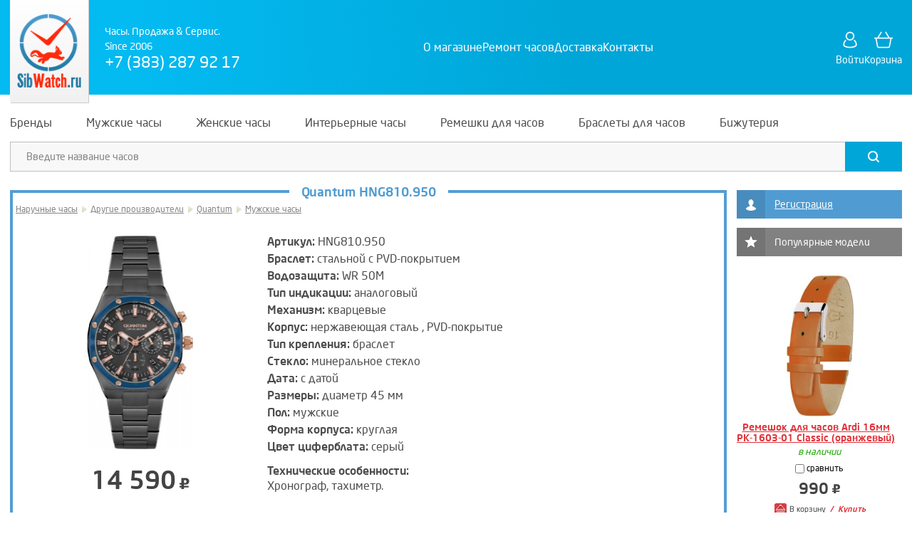

--- FILE ---
content_type: text/html; charset=cp1251
request_url: https://sibwatch.ru/watches/drugie-proizvoditeli-quantum-hng810-950.html
body_size: 7990
content:
<!DOCTYPE HTML>
<html xmlns="http://www.w3.org/1999/xhtml" xml:lang="ru" lang="ru">
<head>
    <title>купить Часы Quantum HNG810.950, интернет магазин часов</title>
    <link rel="stylesheet" type="text/css" href="/css/main_20251208035828.css" media="screen" />
    <link rel="stylesheet" type="text/css" href="/css/main-print.css?v=23" media="print" />
    <meta name="keywords" content="купить часы Quantum, Quantum HNG810.950, интернет магазин часов" />
    <meta name="description" content="SibWatch.ru - интернет магазин часов. Японские часы, Российские часы, подбор ремешков для часов, ремонт часов" />
    <meta property="og:site_name" content="SibWatch.ru" />
    <meta property="og:url" content="https://sibwatch.ru/watches/drugie-proizvoditeli-quantum-hng810-950.html" />
    <meta property="og:image" content="https://sibwatch.ru/img/Image/watches_small_c/hng810-950.webp" />
    <meta property="og:title" content="Часы Quantum HNG810.950" />
    <link rel="shortcut icon" href="/favicon.ico" type="image/x-icon" />
    <meta name="viewport" content="width=device-width, initial-scale=1, minimum-scale=1, maximum-scale=1"/>
    <meta name="author" content="Alexander Mazurok (am@academ.org)" />
    <meta http-equiv="Content-Type" content="text/html; charset=windows-1251" />
    <meta name="verify-v1" content="rMKABQ3u7FJWlwVozwhX+uzWYgviK1EmaP6kqEkBrSQ=" />
    <meta name='yandex-verification' content='714f24e1b411d3dc' />
    <script type="text/javascript" src="/js/main_20251208034027.js"></script>
    <script type="text/javascript" src="/misc/countersHead.js?v=2"></script>
</head>
<body class="default page-watches">

<!-- Yandex.Metrika counter -->
<script type="text/javascript">
    (function(m,e,t,r,i,k,a){
        m[i]=m[i]||function(){(m[i].a=m[i].a||[]).push(arguments)};
        m[i].l=1*new Date();
        for (var j = 0; j < document.scripts.length; j++) {if (document.scripts[j].src === r) { return; }}
        k=e.createElement(t),a=e.getElementsByTagName(t)[0],k.async=1,k.src=r,a.parentNode.insertBefore(k,a)
    })(window, document,'script','https://mc.yandex.ru/metrika/tag.js?id=103939806', 'ym');

    ym(103939806, 'init', {ssr:true, webvisor:true, clickmap:true, ecommerce:"dataLayer", accurateTrackBounce:true, trackLinks:true});
</script>
<noscript><div><img src="https://mc.yandex.ru/watch/103939806" style="position:absolute; left:-9999px;" alt="" /></div></noscript>
<!-- /Yandex.Metrika counter -->

<script type="text/javascript"><!--
    initSite();
//--></script>


<div id="supercontainer">
    <div id="header-spacer"></div>
<div id="header-wrapper">
    <div id="header">
        <div class="header-logo"><a href="/"><img src="/img/logo_medium.png" alt="SibWatch.ru" /></a></div>
        <div class="header-description">
            <div class="header-title">Часы. Продажа & Сервис.<br />Since 2006</div>
            <div class="header-tel">+7 (383) 287 92 17</div>
        </div>
        <div class="main-menu-wrapper" id="menu-wrapper">
    <div class="main-menu" id="menu">
        <ul>
            <li><a href="/shopinfo/"><span>О магазине</span></a></li>
            <li><a href="/remont_chasov/"><span>Ремонт часов</span></a></li>
            <li><a href="/delivery/"><span>Доставка</span></a></li>
            <li><a href="/contacts/"><span>Контакты</span></a></li>
        </ul>
    </div>
</div>        <div class="header-menu">
            <div class="header-button header-button-login"><a href="/login/" class="icon-profile" title="Войти">Войти</a></div>
            <div class="header-button header-button-basket"><a href="/basket/" class="icon-basket" title="Корзина">Корзина<span class="basket-badge"></span></a></div>
            <div class="header-toggle header-menu-toggle">
                <div class="header-toggle-button header-menu-toggle-button"><span></span></div>
            </div>
        </div>
    </div>
    <div id="header-dropdown">
        <div class="main-menu-wrapper" id="menu-wrapper">
    <div class="main-menu" id="menu">
        <ul>
            <li><a href="/shopinfo/"><span>О магазине</span></a></li>
            <li><a href="/remont_chasov/"><span>Ремонт часов</span></a></li>
            <li><a href="/delivery/"><span>Доставка</span></a></li>
            <li><a href="/contacts/"><span>Контакты</span></a></li>
        </ul>
    </div>
</div>        <div class="header-tel">+7 (383) 287 92 17</div>
    </div>
    <div class="mobile-menu">
        <div class="mobile-menu-button mobile-menu-button-main"><a href="/" class="icon-home" title="Главная">Главная</a></div>
        <div class="mobile-menu-button mobile-menu-button-catalog"><a href="/" class="icon-catalog" title="Каталог">Каталог</a></div>
        <div class="mobile-menu-button mobile-menu-button-basket"><a href="/basket/" class="icon-basket" title="Корзина">Корзина<span class="basket-badge"></span></a></div>
        <div class="mobile-menu-button mobile-menu-button-profile"><a href="/login/" class="icon-profile" title="Войти">Войти</a></div>
    </div>
</div>    <div class="catalog-with-search">
    <div class="catalogMenuWrapper">
        <div class="catalogMenu">
            <div id="compare">
                <img title="Очистить список сравнения" alt="X" src="/img/close.png" class="compare-clear" /><a href="" target="_blank"></a>
            </div>
            <ul class="dropdown">
                                    <li class="dropdown-item">
                        <a href="/wristwatches.html" class="link"><span>Бренды</span></a>
                        <div class="icon-close"></div>
                        <div class="sub_menu" style="width: 600px;">
                                                            <div class="buttons count1">
                                                                            <div class="item"><div><a href="/wristwatches.html">
                                            Показать все модели
                                            <span>Представлено моделей: 5294</span>                                        </a></div></div>
                                                                        <div class="clear"></div>
                                </div>
                                                                                        <div class="lists count1">
                                                                                                                                                                                                                                                                                                <div class="item"><div class="itemInner count4">
                                                                                                                                                                            <div class="col">
                                                    <ul>
                                                                                                                    <li><a href="/brands/Adriatica.html">Adriatica</a></li>
                                                                                                                    <li><a href="/brands/Appella.html">Appella</a></li>
                                                                                                                    <li><a href="/brands/Atlantic.html">Atlantic</a></li>
                                                                                                                    <li><a href="/brands/Boccia.html">Boccia</a></li>
                                                                                                                    <li><a href="/brands/Burett.html">Burett</a></li>
                                                                                                                    <li><a href="/brands/Candino.html">Candino</a></li>
                                                                                                                    <li><a href="/brands/Casio.html">Casio</a></li>
                                                                                                            </ul>
                                                                                                    </div>
                                                                                            <div class="col">
                                                    <ul>
                                                                                                                    <li><a href="/brands/Citizen.html">Citizen</a></li>
                                                                                                                    <li><a href="/brands/Continental.html">Continental</a></li>
                                                                                                                    <li><a href="/brands/Daniel_Klein.html">Daniel Klein</a></li>
                                                                                                                    <li><a href="/brands/Elle_Girl.html">Elle Girl</a></li>
                                                                                                                    <li><a href="/brands/Guess.html">Guess</a></li>
                                                                                                                    <li><a href="/brands/HaasCie.html">Haas&amp;Cie</a></li>
                                                                                                                    <li><a href="/brands/Jacques_Lemans.html">Jacques Lemans</a></li>
                                                                                                            </ul>
                                                                                                    </div>
                                                                                            <div class="col">
                                                    <ul>
                                                                                                                    <li><a href="/brands/Just_Cavalli.html">Just Cavalli</a></li>
                                                                                                                    <li><a href="/brands/L_Duchen.html">L Duchen</a></li>
                                                                                                                    <li><a href="/brands/Le_Chic.html">Le Chic</a></li>
                                                                                                                    <li><a href="/brands/Orient.html">Orient</a></li>
                                                                                                                    <li><a href="/brands/QQ.html">Q&amp;Q</a></li>
                                                                                                                    <li><a href="/brands/Quantum.html">Quantum</a></li>
                                                                                                                    <li><a href="/brands/Romanson.html">Romanson</a></li>
                                                                                                            </ul>
                                                                                                    </div>
                                                                                            <div class="col">
                                                    <ul>
                                                                                                                    <li><a href="/brands/Seiko.html">Seiko</a></li>
                                                                                                                    <li><a href="/brands/Skmei.html">Skmei</a></li>
                                                                                                                    <li><a href="/brands/Vector.html">Vector</a></li>
                                                                                                                    <li><a href="/brands/Vostok.html">Vostok</a></li>
                                                                                                                    <li><a href="/brands/Welder.html">Welder</a></li>
                                                                                                            </ul>
                                                                                                                                                                        <div class="link">
                                                                <a href="/wristwatches.html">Все бренды (26)</a>
                                                            </div>
                                                                                                                                                            </div>
                                                                                        <div class="clear"></div>
                                                                                </div></div>
                                                                        <div class="clear"></div>
                                </div>
                                                                                        <div class="buttons-alt">
                                                                            <div class="item"><div><a href="/wristwatches.html">
                                            Показать все модели (5294)                                        </a></div></div>
                                                                    </div>
                                                    </div>
                    </li>
                                    <li class="dropdown-item">
                        <a href="/mens-watches.html" class="link"><span>Мужские часы</span></a>
                        <div class="icon-close"></div>
                        <div class="sub_menu" style="width: 350px;">
                                                            <div class="buttons count1">
                                                                            <div class="item"><div><a href="/mens-watches.html">
                                            Показать все мужские модели
                                            <span>Представлено моделей: 3713</span>                                        </a></div></div>
                                                                        <div class="clear"></div>
                                </div>
                                                                                        <div class="lists count2">
                                                                                                                                                                                                                                                                                                <div class="item"><div class="itemInner count1">
                                                                                    <div class="title">По категориям</div>
                                                                                                                                                                            <div class="col">
                                                    <ul>
                                                                                                                    <li><a href="/mens-watches-new.html">Рекомендуемые</a></li>
                                                                                                                    <li><a href="/mens-watches-classic.html">Мужские классические</a></li>
                                                                                                                    <li><a href="/mens-watches-sport.html">Мужские спортивные</a></li>
                                                                                                                    <li><a href="/mens-watches-fashion.html">Мужские fashion</a></li>
                                                                                                            </ul>
                                                                                                                                                                                                                </div>
                                                                                        <div class="clear"></div>
                                                                                </div></div>
                                                                                                                                                                                                                                                                                                <div class="item"><div class="itemInner count1">
                                                                                    <div class="title">Топ 10 брендов</div>
                                                                                                                                                                            <div class="col">
                                                    <ul>
                                                                                                                    <li><a href="/brands/Casio.html?sex=1">Casio</a></li>
                                                                                                                    <li><a href="/brands/Vector.html?sex=1">Vector</a></li>
                                                                                                                    <li><a href="/brands/QQ.html?sex=1">Q&amp;Q</a></li>
                                                                                                                    <li><a href="/brands/Quantum.html?sex=1">Quantum</a></li>
                                                                                                                    <li><a href="/brands/Citizen.html?sex=1">Citizen</a></li>
                                                                                                                    <li><a href="/brands/Jacques_Lemans.html?sex=1">Jacques Lemans</a></li>
                                                                                                                    <li><a href="/brands/Vostok.html?sex=1">Vostok</a></li>
                                                                                                                    <li><a href="/brands/Atlantic.html?sex=1">Atlantic</a></li>
                                                                                                                    <li><a href="/brands/Seiko.html?sex=1">Seiko</a></li>
                                                                                                                    <li><a href="/brands/Candino.html?sex=1">Candino</a></li>
                                                                                                            </ul>
                                                                                                                                                                        <div class="link">
                                                                <a href="/mens-watches.html">Все бренды (23)</a>
                                                            </div>
                                                                                                                                                            </div>
                                                                                        <div class="clear"></div>
                                                                                </div></div>
                                                                        <div class="clear"></div>
                                </div>
                                                                                        <div class="buttons-alt">
                                                                            <div class="item"><div><a href="/mens-watches.html">
                                            Показать все мужские модели (3713)                                        </a></div></div>
                                                                    </div>
                                                    </div>
                    </li>
                                    <li class="dropdown-item">
                        <a href="/ladies-watches.html" class="link"><span>Женские часы</span></a>
                        <div class="icon-close"></div>
                        <div class="sub_menu" style="width: 350px;">
                                                            <div class="buttons count1">
                                                                            <div class="item"><div><a href="/ladies-watches.html">
                                            Показать все женские модели
                                            <span>Представлено моделей: 1778</span>                                        </a></div></div>
                                                                        <div class="clear"></div>
                                </div>
                                                                                        <div class="lists count2">
                                                                                                                                                                                                                                                                                                <div class="item"><div class="itemInner count1">
                                                                                    <div class="title">По категориям</div>
                                                                                                                                                                            <div class="col">
                                                    <ul>
                                                                                                                    <li><a href="/ladies-watches-new.html">Рекомендуемые</a></li>
                                                                                                                    <li><a href="/ladies-watches-classic.html">Женские классические</a></li>
                                                                                                                    <li><a href="/ladies-watches-sport.html">Женские спортивные</a></li>
                                                                                                                    <li><a href="/ladies-watches-fashion.html">Женские fashion</a></li>
                                                                                                            </ul>
                                                                                                                                                                                                                </div>
                                                                                        <div class="clear"></div>
                                                                                </div></div>
                                                                                                                                                                                                                                                                                                <div class="item"><div class="itemInner count1">
                                                                                    <div class="title">Топ 10 брендов</div>
                                                                                                                                                                            <div class="col">
                                                    <ul>
                                                                                                                    <li><a href="/brands/Casio.html?sex=2">Casio</a></li>
                                                                                                                    <li><a href="/brands/QQ.html?sex=2">Q&amp;Q</a></li>
                                                                                                                    <li><a href="/brands/Vector.html?sex=2">Vector</a></li>
                                                                                                                    <li><a href="/brands/Jacques_Lemans.html?sex=2">Jacques Lemans</a></li>
                                                                                                                    <li><a href="/brands/Candino.html?sex=2">Candino</a></li>
                                                                                                                    <li><a href="/brands/Just_Cavalli.html?sex=2">Just Cavalli</a></li>
                                                                                                                    <li><a href="/brands/L_Duchen.html?sex=2">L Duchen</a></li>
                                                                                                                    <li><a href="/brands/HaasCie.html?sex=2">Haas&amp;Cie</a></li>
                                                                                                                    <li><a href="/brands/Welder.html?sex=2">Welder</a></li>
                                                                                                                    <li><a href="/brands/Le_Chic.html?sex=2">Le Chic</a></li>
                                                                                                            </ul>
                                                                                                                                                                        <div class="link">
                                                                <a href="/ladies-watches.html">Все бренды (24)</a>
                                                            </div>
                                                                                                                                                            </div>
                                                                                        <div class="clear"></div>
                                                                                </div></div>
                                                                        <div class="clear"></div>
                                </div>
                                                                                        <div class="buttons-alt">
                                                                            <div class="item"><div><a href="/ladies-watches.html">
                                            Показать все женские модели (1778)                                        </a></div></div>
                                                                    </div>
                                                    </div>
                    </li>
                                    <li class="dropdown-item">
                        <a href="/interior.html" class="link"><span>Интерьерные часы</span></a>
                        <div class="icon-close"></div>
                        <div class="sub_menu" style="width: 380px;">
                                                            <div class="buttons count1">
                                                                            <div class="item"><div><a href="/interior.html">
                                            Показать все часы
                                            <span>Представлено моделей: 329</span>                                        </a></div></div>
                                                                        <div class="clear"></div>
                                </div>
                                                                                        <div class="lists count2">
                                                                                                                                                                                                                                                                                                <div class="item"><div class="itemInner count1">
                                                                                                                                                                            <div class="col">
                                                    <ul>
                                                                                                                    <li><a href="/wall-clocks.html">Настенные часы</a></li>
                                                                                                                    <li><a href="/wall-clocks-cuckoo.html">Настенные с кукушкой</a></li>
                                                                                                                    <li><a href="/mantel-clocks.html">Каминные, скульптурные часы</a></li>
                                                                                                                    <li><a href="/table-clocks.html">Настольные часы</a></li>
                                                                                                                    <li><a href="/alarms.html">Будильники</a></li>
                                                                                                                    <li><a href="/floor-clocks.html">Напольные часы</a></li>
                                                                                                                    <li><a href="/weather-thermo.html">Метеостанции, термометры</a></li>
                                                                                                            </ul>
                                                                                                                                                                                                                </div>
                                                                                        <div class="clear"></div>
                                                                                </div></div>
                                                                                                                                                                                                                                                                                                <div class="item"><div class="itemInner count1">
                                                                                                                                                                            <div class="col">
                                                    <ul>
                                                                                                                    <li><a href="/interior.html?brand_id=12">Howard Miller</a></li>
                                                                                                                    <li><a href="/interior.html?brand_id=13">Lowell</a></li>
                                                                                                                    <li><a href="/interior.html?brand_id=14">Mado</a></li>
                                                                                                                    <li><a href="/interior.html?brand_id=232">Mirron</a></li>
                                                                                                                    <li><a href="/interior.html?brand_id=221">Tomas Stern</a></li>
                                                                                                                    <li><a href="/interior.html?brand_id=238">Zaritron</a></li>
                                                                                                                    <li><a href="/interior.html?brand_id=224">Алмаз</a></li>
                                                                                                                    <li><a href="/interior.html?brand_id=230">Тройка</a></li>
                                                                                                            </ul>
                                                                                                                                                                        <div class="link">
                                                                <a href="/interior.html">Все бренды (8)</a>
                                                            </div>
                                                                                                                                                            </div>
                                                                                        <div class="clear"></div>
                                                                                </div></div>
                                                                        <div class="clear"></div>
                                </div>
                                                                                        <div class="buttons-alt">
                                                                            <div class="item"><div><a href="/interior.html">
                                            Показать все часы (329)                                        </a></div></div>
                                                                    </div>
                                                    </div>
                    </li>
                                    <li class="dropdown-item">
                        <a href="/watchbands.html" class="link"><span>Ремешки для часов</span></a>
                        <div class="icon-close"></div>
                        <div class="sub_menu" style="width: 230px;">
                                                            <div class="buttons count1">
                                                                            <div class="item"><div><a href="/watchbands.html">
                                            Показать все модели
                                            <span>Представлено моделей: 965</span>                                        </a></div></div>
                                                                        <div class="clear"></div>
                                </div>
                                                                                        <div class="lists count1">
                                                                                                                                                                                                                                                                                                <div class="item"><div class="itemInner count1">
                                                                                                                                                                            <div class="col">
                                                    <ul>
                                                                                                                    <li><a href="/watchbands.html?brand_id=241">Ardi</a></li>
                                                                                                                    <li><a href="/watchbands.html?brand_id=236">Armo</a></li>
                                                                                                                    <li><a href="/watchbands.html?brand_id=1">Casio</a></li>
                                                                                                                    <li><a href="/watchbands.html?brand_id=82">Diesel</a></li>
                                                                                                                    <li><a href="/watchbands.html?brand_id=81">Fossil</a></li>
                                                                                                                    <li><a href="/watchbands.html?brand_id=225">Modeno</a></li>
                                                                                                                    <li><a href="/watchbands.html?brand_id=18">Morellato</a></li>
                                                                                                                    <li><a href="/watchbands.html?brand_id=215">Stailer</a></li>
                                                                                                            </ul>
                                                                                                                                                                                                                </div>
                                                                                        <div class="clear"></div>
                                                                                </div></div>
                                                                        <div class="clear"></div>
                                </div>
                                                                                        <div class="buttons-alt">
                                                                            <div class="item"><div><a href="/watchbands.html">
                                            Показать все модели (965)                                        </a></div></div>
                                                                    </div>
                                                    </div>
                    </li>
                                    <li class="dropdown-item">
                        <a href="/bracelets.html" class="link"><span>Браслеты для часов</span></a>
                        <div class="icon-close"></div>
                        <div class="sub_menu" style="width: 230px;">
                                                            <div class="buttons count1">
                                                                            <div class="item"><div><a href="/bracelets.html">
                                            Показать все модели
                                            <span>Представлено моделей: 36</span>                                        </a></div></div>
                                                                        <div class="clear"></div>
                                </div>
                                                                                        <div class="lists count1">
                                                                                                                                                                                                                                                                                                <div class="item"><div class="itemInner count1">
                                                                                                                                                                            <div class="col">
                                                    <ul>
                                                                                                                    <li><a href="/bracelets.html?brand_id=1">Casio</a></li>
                                                                                                                    <li><a href="/bracelets.html?brand_id=243">SDL</a></li>
                                                                                                                    <li><a href="/bracelets.html?brand_id=211">Vector</a></li>
                                                                                                            </ul>
                                                                                                                                                                                                                </div>
                                                                                        <div class="clear"></div>
                                                                                </div></div>
                                                                        <div class="clear"></div>
                                </div>
                                                                                        <div class="buttons-alt">
                                                                            <div class="item"><div><a href="/bracelets.html">
                                            Показать все модели (36)                                        </a></div></div>
                                                                    </div>
                                                    </div>
                    </li>
                                    <li class="dropdown-item">
                        <a href="/bijouterie.html" class="link"><span>Бижутерия</span></a>
                        <div class="icon-close"></div>
                        <div class="sub_menu" style="width: 230px;">
                                                            <div class="buttons count1">
                                                                            <div class="item"><div><a href="/bijouterie.html">
                                            Показать все модели
                                            <span>Представлено моделей: 168</span>                                        </a></div></div>
                                                                        <div class="clear"></div>
                                </div>
                                                                                        <div class="lists count1">
                                                                                                                                                                                                                                                                                                <div class="item"><div class="itemInner count1">
                                                                                                                                                                            <div class="col">
                                                    <ul>
                                                                                                                    <li><a href="/bijouterie.html?brand_id=240">Daniel Klein</a></li>
                                                                                                                    <li><a href="/bijouterie.html?brand_id=242">Greenwich</a></li>
                                                                                                                    <li><a href="/bijouterie.html?brand_id=9">Just Cavalli</a></li>
                                                                                                            </ul>
                                                                                                                                                                                                                </div>
                                                                                        <div class="clear"></div>
                                                                                </div></div>
                                                                        <div class="clear"></div>
                                </div>
                                                                                        <div class="buttons-alt">
                                                                            <div class="item"><div><a href="/bijouterie.html">
                                            Показать все модели (168)                                        </a></div></div>
                                                                    </div>
                                                    </div>
                    </li>
                            </ul>
            <div class="clear"></div>
        </div>
    </div>
    <script type="text/javascript">
        initCatalogMenu();
    </script>

    <div class="header-search-wrapper">
        <form method="post" action="/search/">
            <div class="header-search">
                <div class="header-search__input"><input type="text" id="searchall" name="sa" maxlength="128" placeholder="Введите название часов" /></div>
                <div class="header-search__clear"><span></span></div>
                <div class="header-search__submit"><button type="submit" value="" class="icon-search"></button></div>
            </div>
        </form>
    </div>
</div>

<div id="body-wrapper" class="layout_2cols">
    <div id="body">
        <div class="main-wrapper">
        
        <div class="main"><div class="main-inside">

    <div class="block block-3">
    <div class="block-body">
        <div class="block-header"></div>
        <div class="block-title"><div class="block-title-content"><h1>Quantum HNG810.950</h1></div></div>
        <div class="item-info">

<div class="nav"><a href="/catalog/naruchnyiie-chasyii.html">Наручные часы</a> <span></span> <a href="/watches/naruchnyiie-chasyii-drugie-proizvoditeli.html">Другие производители</a> <span></span> <a href="/watches/naruchnyiie-chasyii-drugie-proizvoditeli-quantum.html">Quantum</a> <span></span> <a href="/watches/naruchnyiie-chasyii-drugie-proizvoditeli.html?sex=1">Мужские часы</a></div>

<div class="content item-55709" id="single-item" data-id="55709">
    <div class="row">
        <div class="cell item_image">
            <div class="images-slider-wrapper">
                <div class="images-slider">
                    <div class="image"><div class="image-content"><span class="status-wrapper"><img src="/img/Image/watches_marked/hng810-950.jpg" alt="Quantum HNG810.950" /><span class="status-placeholder"></span></span></div></div>
                                                        </div>
                <div class="images-slider-counter"></div>
            </div>
            <div class="cost">
                            <span class="cost_new">14 590 <span class="rub"></span></span>
                        </div>
                                        <div class="watch_hidden">Товара нет в наличии и в ближайшее время не предвидится. Выберите другие модели из каталога.</div>
                        <div class="watch_compare">
                                <label><input title="Сравнить" type="checkbox" value="1" class="compare-toggle" data-id="55709"> сравнить</label>
                            </div>
        </div>
        <div class="cell item_desc">
            <div class="fields">
<ul>
    <li><span>Артикул:</span> HNG810.950</li>
    
        <li><span>Браслет:</span> стальной с PVD-покрытием</li>    <li><span>Водозащита:</span> WR 50M</li>        <li><span>Тип индикации:</span> аналоговый</li>    <li><span>Механизм:</span> кварцевые</li>            <li><span>Корпус:</span>
        нержавеющая сталь        ,         PVD-покрытие    </li>
        <li><span>Тип крепления:</span> браслет</li>            <li><span>Стекло:</span> минеральное стекло</li>    <li><span>Дата:</span> с датой</li>    <li><span>Размеры:</span> диаметр 45 мм</li>    
                            <li><span>Пол:</span> мужские</li>                            <li><span>Форма корпуса:</span> круглая</li>                            <li><span>Цвет циферблата:</span> серый</li>                                                                                                                                                                                                                                                                                                                                                                                
</ul>

<div class="info"><span>Технические особенности:</span> Хронограф, тахиметр.</div></div>        </div>
    </div>
</div>

            <div class="clear"></div>
        </div>
    </div>
</div>

                                                                
<div class="promo"><span class="icon"></span><p>сталь прочна, гипоаллергенна, не окисляется</p><p>кварцевые часы обладают высокой точностью хода, более устойчивы к внешним воздействиям, не требуют дополнительного завода</p><p>в этих часах можно не только мыть посуду, но и плавать</p></div>


    <div class="block block-4">
        <div class="block-body">
            <div class="block-header"></div>
            <div class="block-title"><div class="block-title-content"><span>Возможно, вам понравятся модели</span></div></div>

            <div class="special-main-wrapper">
                <div class="special-main-content">
                    <div class="special-main">
    <div class="content">
        <div class="row image">
                    <div class="cell"><span class="status-wrapper"><a class="pic-enlarge" href="/watches/drugie-proizvoditeli-quantum-adg1016-530.html" data-url="/img/Image/watches_marked/adg1016-530.jpeg"><img src="/img/Image/watches_small_h/adg1016-530.webp" alt="Quantum ADG1016.530" /></a><span class="status-placeholder-small"></span></span></div>
                    <div class="cell"><span class="status-wrapper"><a class="pic-enlarge" href="/watches/drugie-proizvoditeli-quantum-adg1032-380.html" data-url="/img/Image/watches_marked/adg1032-380.jpeg"><img src="/img/Image/watches_small_h/adg1032-380.webp" alt="Quantum ADG1032.380" /></a><span class="status-placeholder-small"></span></span></div>
                    <div class="cell"><span class="status-wrapper"><a class="pic-enlarge" href="/watches/drugie-proizvoditeli-quantum-hng1011-360.html" data-url="/img/Image/watches_marked/hng1011-360.jpeg"><img src="/img/Image/watches_small_h/hng1011-360.webp" alt="Quantum HNG1011.360" /></a><span class="status-placeholder-small"></span></span></div>
                    <div class="cell"><span class="status-wrapper"><a class="pic-enlarge" href="/watches/drugie-proizvoditeli-quantum-pwg1036-650.html" data-url="/img/Image/watches_marked/pwg1036-650.jpeg"><img src="/img/Image/watches_small_h/pwg1036-650.webp" alt="Quantum PWG1036.650" /></a><span class="status-placeholder-small"></span></span></div>
                </div>
        <div class="row title">
                    <div class="cell">
                <a href="/watches/drugie-proizvoditeli-quantum-adg1016-530.html">Quantum ADG1016.530</a>
            </div>
                    <div class="cell">
                <a href="/watches/drugie-proizvoditeli-quantum-adg1032-380.html">Quantum ADG1032.380</a>
            </div>
                    <div class="cell">
                <a href="/watches/drugie-proizvoditeli-quantum-hng1011-360.html">Quantum HNG1011.360</a>
            </div>
                    <div class="cell">
                <a href="/watches/drugie-proizvoditeli-quantum-pwg1036-650.html">Quantum PWG1036.650</a>
            </div>
                </div>
                <div class="row item">
                    <div class="cell item-58287">
                <div class="available available-2">поставка от 2 дней</div>
                <div class="watch_compare"><label><input title="Сравнить" type="checkbox" value="1" class="compare-toggle" data-id="58287"> сравнить</label></div>
                <div class="cost">
                                    <span class="cost_new">15 990 <span class="rub"></span></span>
                                </div>
                <div class="buy"><a target="_self" href="/basket/?id=58287" onclick="AddGoods(58287); return false;"><span class="icon"></span><span class="label">В корзину</span></a></div>
                <div class="fast_buy"><a href="/basket/buy/?fastid=58287">Купить</a></div>
            </div>
                    <div class="cell item-58294">
                <div class="available available-2">поставка от 2 дней</div>
                <div class="watch_compare"><label><input title="Сравнить" type="checkbox" value="1" class="compare-toggle" data-id="58294"> сравнить</label></div>
                <div class="cost">
                                    <span class="cost_new">16 990 <span class="rub"></span></span>
                                </div>
                <div class="buy"><a target="_self" href="/basket/?id=58294" onclick="AddGoods(58294); return false;"><span class="icon"></span><span class="label">В корзину</span></a></div>
                <div class="fast_buy"><a href="/basket/buy/?fastid=58294">Купить</a></div>
            </div>
                    <div class="cell item-58316">
                <div class="available available-2">поставка от 2 дней</div>
                <div class="watch_compare"><label><input title="Сравнить" type="checkbox" value="1" class="compare-toggle" data-id="58316"> сравнить</label></div>
                <div class="cost">
                                    <span class="cost_new">18 990 <span class="rub"></span></span>
                                </div>
                <div class="buy"><a target="_self" href="/basket/?id=58316" onclick="AddGoods(58316); return false;"><span class="icon"></span><span class="label">В корзину</span></a></div>
                <div class="fast_buy"><a href="/basket/buy/?fastid=58316">Купить</a></div>
            </div>
                    <div class="cell item-58403">
                <div class="available available-2">поставка от 2 дней</div>
                <div class="watch_compare"><label><input title="Сравнить" type="checkbox" value="1" class="compare-toggle" data-id="58403"> сравнить</label></div>
                <div class="cost">
                                    <span class="cost_new">17 290 <span class="rub"></span></span>
                                </div>
                <div class="buy"><a target="_self" href="/basket/?id=58403" onclick="AddGoods(58403); return false;"><span class="icon"></span><span class="label">В корзину</span></a></div>
                <div class="fast_buy"><a href="/basket/buy/?fastid=58403">Купить</a></div>
            </div>
                </div>
    </div>
</div>
                    <div class="special-main">
    <div class="content">
        <div class="row image">
                    <div class="cell"><span class="status-wrapper"><a class="pic-enlarge" href="/watches/drugie-proizvoditeli-quantum-pwg1077-390.html" data-url="/img/Image/watches_marked/pwg1077-390.jpeg"><img src="/img/Image/watches_small_h/pwg1077-390.webp" alt="Quantum PWG1077.390" /></a><span class="status-placeholder-small"></span></span></div>
                    <div class="cell"><span class="status-wrapper"><a class="pic-enlarge" href="/watches/drugie-proizvoditeli-quantum-pwg1079-650.html" data-url="/img/Image/watches_marked/pwg1079-650.jpeg"><img src="/img/Image/watches_small_h/pwg1079-650.webp" alt="Quantum PWG1079.650" /></a><span class="status-placeholder-small"></span></span></div>
                    <div class="cell"><span class="status-wrapper"><a class="pic-enlarge" href="/watches/drugie-proizvoditeli-quantum-pwg936-690.html" data-url="/img/Image/watches_marked/pwg936-690.jpeg"><img src="/img/Image/watches_small_h/pwg936-690.webp" alt="Quantum PWG936.690" /></a><span class="status-placeholder-small"></span></span></div>
                    <div class="cell"><span class="status-wrapper"><a class="pic-enlarge" href="/watches/drugie-proizvoditeli-quantum-pwg993-350.html" data-url="/img/Image/watches_marked/pwg993-350.jpeg"><img src="/img/Image/watches_small_h/pwg993-350.webp" alt="Quantum PWG993.350" /></a><span class="status-placeholder-small"></span></span></div>
                </div>
        <div class="row title">
                    <div class="cell">
                <a href="/watches/drugie-proizvoditeli-quantum-pwg1077-390.html">Quantum PWG1077.390</a>
            </div>
                    <div class="cell">
                <a href="/watches/drugie-proizvoditeli-quantum-pwg1079-650.html">Quantum PWG1079.650</a>
            </div>
                    <div class="cell">
                <a href="/watches/drugie-proizvoditeli-quantum-pwg936-690.html">Quantum PWG936.690</a>
            </div>
                    <div class="cell">
                <a href="/watches/drugie-proizvoditeli-quantum-pwg993-350.html">Quantum PWG993.350</a>
            </div>
                </div>
                <div class="row item">
                    <div class="cell item-58412">
                <div class="available available-2">поставка от 2 дней</div>
                <div class="watch_compare"><label><input title="Сравнить" type="checkbox" value="1" class="compare-toggle" data-id="58412"> сравнить</label></div>
                <div class="cost">
                                    <span class="cost_new">20 390 <span class="rub"></span></span>
                                </div>
                <div class="buy"><a target="_self" href="/basket/?id=58412" onclick="AddGoods(58412); return false;"><span class="icon"></span><span class="label">В корзину</span></a></div>
                <div class="fast_buy"><a href="/basket/buy/?fastid=58412">Купить</a></div>
            </div>
                    <div class="cell item-58420">
                <div class="available available-2">поставка от 2 дней</div>
                <div class="watch_compare"><label><input title="Сравнить" type="checkbox" value="1" class="compare-toggle" data-id="58420"> сравнить</label></div>
                <div class="cost">
                                    <span class="cost_new">25 590 <span class="rub"></span></span>
                                </div>
                <div class="buy"><a target="_self" href="/basket/?id=58420" onclick="AddGoods(58420); return false;"><span class="icon"></span><span class="label">В корзину</span></a></div>
                <div class="fast_buy"><a href="/basket/buy/?fastid=58420">Купить</a></div>
            </div>
                    <div class="cell item-58440">
                <div class="available available-2">поставка от 2 дней</div>
                <div class="watch_compare"><label><input title="Сравнить" type="checkbox" value="1" class="compare-toggle" data-id="58440"> сравнить</label></div>
                <div class="cost">
                                    <span class="cost_new">15 690 <span class="rub"></span></span>
                                </div>
                <div class="buy"><a target="_self" href="/basket/?id=58440" onclick="AddGoods(58440); return false;"><span class="icon"></span><span class="label">В корзину</span></a></div>
                <div class="fast_buy"><a href="/basket/buy/?fastid=58440">Купить</a></div>
            </div>
                    <div class="cell item-58450">
                <div class="available available-2">поставка от 2 дней</div>
                <div class="watch_compare"><label><input title="Сравнить" type="checkbox" value="1" class="compare-toggle" data-id="58450"> сравнить</label></div>
                <div class="cost">
                                    <span class="cost_new">20 990 <span class="rub"></span></span>
                                </div>
                <div class="buy"><a target="_self" href="/basket/?id=58450" onclick="AddGoods(58450); return false;"><span class="icon"></span><span class="label">В корзину</span></a></div>
                <div class="fast_buy"><a href="/basket/buy/?fastid=58450">Купить</a></div>
            </div>
                </div>
    </div>
</div>
                </div>
            </div>
        </div>
    </div>
    

<div class="block block-3">
    <div class="block-body">
        <div class="block-header"></div>
        <div class="block-title"><div class="block-title-content"><a href="/new.html">Рекомендуем</a></div></div>

<div class="special-main-wrapper">
    <div class="special-main-content">
        <div class="special-main">
    <div class="content">
        <div class="row image">
                    <div class="cell"><span class="status-wrapper"><a class="pic-enlarge" href="/watches/candino-automatic-c4711d3.html" data-url="/img/Image/watches_marked/c4711-3.jpg"><img src="/img/Image/watches_small_h_new/c4711-3.webp" alt="Candino C4711/3 - Automatic" /></a><span class="status-placeholder-small"></span></span></div>
                    <div class="cell"><span class="status-wrapper"><a class="pic-enlarge" href="/watches/yaponskie-chasyii-casio-g-shock-gm-2100-1a.html" data-url="/img/Image/watches_marked/gm-2100-1aer.jpg"><img src="/img/Image/watches_small_h_new/gm-2100-1aer.webp" alt="Casio GM-2100-1A" /></a><span class="status-placeholder-small"></span></span></div>
                    <div class="cell"><span class="status-wrapper"><a class="pic-enlarge" href="/watches/yaponskie-chasyii-casio-g-shock-gma-s2100-7a.html" data-url="/img/Image/watches_marked/gma-s2100-7aer.jpg"><img src="/img/Image/watches_small_h_new/gma-s2100-7aer.webp" alt="Casio GMA-S2100-7A" /></a><span class="status-placeholder-small"></span></span></div>
                    <div class="cell"><span class="status-wrapper"><a class="pic-enlarge" href="/watches/candino-elegance-c4648d1.html" data-url="/img/Image/watches_marked/c4648-1.jpg"><img src="/img/Image/watches_small_h_new/c4648-1.webp" alt="Candino C4648/1 - Elegance" /></a><span class="status-placeholder-small"></span></span></div>
                    <div class="cell"><span class="status-wrapper"><a class="pic-enlarge" href="/watches/candino-classic-c4622d3.html" data-url="/img/Image/watches_marked/c4622-3.jpg"><img src="/img/Image/watches_small_h_new/c4622-3.webp" alt="Candino C4622/3 - Classic" /></a><span class="status-placeholder-small"></span></span></div>
                </div>
        <div class="row title">
                    <div class="cell">
                <a href="/watches/candino-automatic-c4711d3.html">Candino C4711/3</a>
            </div>
                    <div class="cell">
                <a href="/watches/yaponskie-chasyii-casio-g-shock-gm-2100-1a.html">Casio GM-2100-1A</a>
            </div>
                    <div class="cell">
                <a href="/watches/yaponskie-chasyii-casio-g-shock-gma-s2100-7a.html">Casio GMA-S2100-7A</a>
            </div>
                    <div class="cell">
                <a href="/watches/candino-elegance-c4648d1.html">Candino C4648/1</a>
            </div>
                    <div class="cell">
                <a href="/watches/candino-classic-c4622d3.html">Candino C4622/3</a>
            </div>
                </div>
                <div class="row item">
                    <div class="cell item-50986">
                <div class="available available-2">поставка от 2 дней</div>
                <div class="watch_compare"><label><input title="Сравнить" type="checkbox" value="1" class="compare-toggle" data-id="50986"> сравнить</label></div>
                <div class="cost">
                                    <span class="cost_new">35 890 <span class="rub"></span></span>
                                </div>
                <div class="buy"><a target="_self" href="/basket/?id=50986" onclick="AddGoods(50986); return false;"><span class="icon"></span><span class="label">В корзину</span></a></div>
                <div class="fast_buy"><a href="/basket/buy/?fastid=50986">Купить</a></div>
            </div>
                    <div class="cell item-53567">
                <div class="available available-2">поставка от 2 дней</div>
                <div class="watch_compare"><label><input title="Сравнить" type="checkbox" value="1" class="compare-toggle" data-id="53567"> сравнить</label></div>
                <div class="cost">
                                    <span class="cost_new">28 040 <span class="rub"></span></span>
                                </div>
                <div class="buy"><a target="_self" href="/basket/?id=53567" onclick="AddGoods(53567); return false;"><span class="icon"></span><span class="label">В корзину</span></a></div>
                <div class="fast_buy"><a href="/basket/buy/?fastid=53567">Купить</a></div>
            </div>
                    <div class="cell item-53581">
                <div class="available available-2">поставка от 2 дней</div>
                <div class="watch_compare"><label><input title="Сравнить" type="checkbox" value="1" class="compare-toggle" data-id="53581"> сравнить</label></div>
                <div class="cost">
                                    <span class="cost_new">16 140 <span class="rub"></span></span>
                                </div>
                <div class="buy"><a target="_self" href="/basket/?id=53581" onclick="AddGoods(53581); return false;"><span class="icon"></span><span class="label">В корзину</span></a></div>
                <div class="fast_buy"><a href="/basket/buy/?fastid=53581">Купить</a></div>
            </div>
                    <div class="cell item-51089">
                <div class="available available-2">поставка от 2 дней</div>
                <div class="watch_compare"><label><input title="Сравнить" type="checkbox" value="1" class="compare-toggle" data-id="51089"> сравнить</label></div>
                <div class="cost">
                                    <span class="cost_new">16 100 <span class="rub"></span></span>
                                </div>
                <div class="buy"><a target="_self" href="/basket/?id=51089" onclick="AddGoods(51089); return false;"><span class="icon"></span><span class="label">В корзину</span></a></div>
                <div class="fast_buy"><a href="/basket/buy/?fastid=51089">Купить</a></div>
            </div>
                    <div class="cell item-51056">
                <div class="available available-2">поставка от 2 дней</div>
                <div class="watch_compare"><label><input title="Сравнить" type="checkbox" value="1" class="compare-toggle" data-id="51056"> сравнить</label></div>
                <div class="cost">
                                    <span class="cost_new">20 600 <span class="rub"></span></span>
                                </div>
                <div class="buy"><a target="_self" href="/basket/?id=51056" onclick="AddGoods(51056); return false;"><span class="icon"></span><span class="label">В корзину</span></a></div>
                <div class="fast_buy"><a href="/basket/buy/?fastid=51056">Купить</a></div>
            </div>
                </div>
    </div>
</div>
    </div>
</div>

        <div class="block-footer-link">
            <a href="/new.html">Смотреть все</a>
        </div>
    </div>
</div>
    

    </div></div>

    </div>

        <div class="main-right">
        <div id="login" class="flat-block">
            <div class="block-title"><div class="block-title-content">
                                    <a href="/register/" class="icon" title="Регистрация"><span></span></a><a href="/register/">Регистрация</a>
                            </div></div>
        </div>
        <div id="in_basket" class="flat-block">
            <div class="block-title"><div class="block-title-content"><a href="/basket/" class="icon"><span></span></a><a href="/basket/">Корзина</a></div></div>
<div class="block-body">
            <div class="in_basket_empty">
            Ваша корзина пуста.
        </div>
        </div>        </div>
                    <div id="popular" class="flat-block">
                <div class="block-title"><div class="block-title-content"><span class="icon" title="Популярные модели"><span></span></span>Популярные модели</div></div>
                <div class="block-body leaders">
                    <div class="in_leaders item-58084">
    <div class="image"><span class="status-wrapper"><a class="pic-enlarge" href="/watches/remeshki-dlya-chasov-ardi-rk-1603-01-classic-oranzhevyiiji.html" data-url="/img/Image/watches_marked/rk-1603-01-or-classic.jpeg"><img src="/img/Image/watches_small_c/rk-1603-01-or-classic.webp" alt="Ремешок для часов Ardi 16мм РК-1603-01 Classic (оранжевый)" /></a><span class="status-placeholder-small"></span></span></div>    <div class="title"><a href="/watches/remeshki-dlya-chasov-ardi-rk-1603-01-classic-oranzhevyiiji.html">Ремешок для часов Ardi 16мм РК-1603-01 Classic (оранжевый)</a></div>
    <div class="available available-1">в наличии</div>
    <div class="watch_compare"><label><input title="Сравнить" type="checkbox" value="1" class="compare-toggle" data-id="58084"> сравнить</label></div>
    <div class="cost">
            <span class="cost_old"><span class="strike"></span>990 <span class="rub"></span></span>
        <span class="cost_new">990 <span class="rub"></span></span>
        </div>
    <div class="buy"><a target="_self" href="/basket/?id=58084" onclick="AddGoods(58084); return false;"><span class="icon"></span><span class="label">В корзину</span></a></div>
    <div class="fast_buy"><a href="/basket/buy/?fastid=58084">Купить</a></div>
</div>
<div class="in_leaders item-49959">
    <div class="image"><span class="status-wrapper"><a class="pic-enlarge" href="/watches/yaponskie-chasyii-qq-vr92-004.html" data-url="/img/Image/watches_marked/vr92-004.jpg"><img src="/img/Image/watches_small_c/vr92-004.webp" alt="Q&amp;Q VR92-004" /></a><span class="status-placeholder-small"></span></span></div>    <div class="title"><a href="/watches/yaponskie-chasyii-qq-vr92-004.html">Q&amp;Q VR92-004</a></div>
    <div class="available available-2">поставка от 2 дней</div>
    <div class="watch_compare"><label><input title="Сравнить" type="checkbox" value="1" class="compare-toggle" data-id="49959"> сравнить</label></div>
    <div class="cost">
            <span class="cost_old"><span class="strike"></span>1 100 <span class="rub"></span></span>
        <span class="cost_new">1 100 <span class="rub"></span></span>
        </div>
    <div class="buy"><a target="_self" href="/basket/?id=49959" onclick="AddGoods(49959); return false;"><span class="icon"></span><span class="label">В корзину</span></a></div>
    <div class="fast_buy"><a href="/basket/buy/?fastid=49959">Купить</a></div>
</div>
<div class="in_leaders item-55623">
    <div class="image"><span class="status-wrapper"><a class="pic-enlarge" href="/watches/drugie-proizvoditeli-welder-wwrc468.html" data-url="/img/Image/watches_marked/wwrc468.jpg"><img src="/img/Image/watches_small_c/wwrc468.webp" alt="Welder WWRC468" /></a><span class="status-placeholder-small"></span></span></div>    <div class="title"><a href="/watches/drugie-proizvoditeli-welder-wwrc468.html">Welder WWRC468</a></div>
    <div class="available available-2">поставка от 2 дней</div>
    <div class="watch_compare"><label><input title="Сравнить" type="checkbox" value="1" class="compare-toggle" data-id="55623"> сравнить</label></div>
    <div class="cost">
            <span class="cost_old"><span class="strike"></span>22 790 <span class="rub"></span></span>
        <span class="cost_new">22 790 <span class="rub"></span></span>
        </div>
    <div class="buy"><a target="_self" href="/basket/?id=55623" onclick="AddGoods(55623); return false;"><span class="icon"></span><span class="label">В корзину</span></a></div>
    <div class="fast_buy"><a href="/basket/buy/?fastid=55623">Купить</a></div>
</div>
<div class="in_leaders item-59154">
    <div class="image"><span class="status-wrapper"><a class="pic-enlarge" href="/watches/casio-standart-analog-strelochnyiie-ltp-vt03d-7b.html" data-url="/img/Image/watches_marked/ltp-vt03d-7b.jpg"><img src="/img/Image/watches_small_c/ltp-vt03d-7b.webp" alt="Casio LTP-VT03D-7B - Standart Analog (стрелочные)" /></a><span class="status-placeholder-small"></span></span></div>    <div class="title"><a href="/watches/casio-standart-analog-strelochnyiie-ltp-vt03d-7b.html">Casio LTP-VT03D-7B</a></div>
    <div class="available available-2">поставка от 2 дней</div>
    <div class="watch_compare"><label><input title="Сравнить" type="checkbox" value="1" class="compare-toggle" data-id="59154"> сравнить</label></div>
    <div class="cost">
            <span class="cost_old"><span class="strike"></span>5 340 <span class="rub"></span></span>
        <span class="cost_new">5 340 <span class="rub"></span></span>
        </div>
    <div class="buy"><a target="_self" href="/basket/?id=59154" onclick="AddGoods(59154); return false;"><span class="icon"></span><span class="label">В корзину</span></a></div>
    <div class="fast_buy"><a href="/basket/buy/?fastid=59154">Купить</a></div>
</div>
                </div>
            </div>
            </div>
      </div>
</div>    <div id="footer-wrapper">
    <div id="footer">
        <div class="footer-copyright">
            <div class="row1">Все права защищены. &copy; SibWatch.ru</div>
            <div>+7 (383) 287-92-17</div>
            <div>г. Новосибирск, ул. Гоголя, 34.</div>
            <div class="social social-links footer-social"></div>
        </div>
        <ul class="menu">
            <li class="col1"><a href="/shopinfo/"><span>О магазине</span></a></li>
            <li class="col2"><a href="/faq/"><span>Задаваемые вопросы</span></a></li>
            <li class="col3"><a href="/contacts/"><span>Контакты</span></a></li>

            <li class="col1"><a href="/remont_chasov/"><span>Ремонт часов</span></a></li>
            <li class="col2"><a href="/skidki/"><span>Скидки и Акции</span></a></li>
            <li class="col3"><a href="/delivery/"><span>Доставка</span></a></li>
        </ul>
    </div>
</div></div>

<script type="text/javascript" src="/misc/counters.js?v=1"></script><div class="cookie-notice js-cookie-notice">
    <div class="cookie-notice__body">
        <p class="cookie-notice__body__text">
            Оставаясь на сайте, вы даете согласие на использование <a href="/agreement/#privacy">cookie</a>
        </p>
        <div class="cookie-notice__body__btn js-cookie-notice-submit"><span>OK</span></div>
        <div class="cookie-notice__body__btn-close js-cookie-notice-close"></div>
    </div>
</div></body>
</html>

--- FILE ---
content_type: text/css
request_url: https://sibwatch.ru/css/main_20251208035828.css
body_size: 40959
content:
@font-face{font-family:'NeoSansCyr';src:url('/fonts/NeoSansCyr-Regular.woff') format('woff'),url('/fonts/NeoSansCyr-Regular.ttf') format('truetype');font-weight:normal;font-style:normal;font-display:swap}@font-face{font-family:'NeoSansCyrMedium';src:url('/fonts/NeoSansCyr-Medium.woff') format('woff'),url('/fonts/NeoSansCyr-Medium.ttf') format('truetype');font-weight:normal;font-style:normal;font-display:swap}@font-face{font-family:'Ubuntu';font-style:normal;font-weight:normal;font-display:swap;src:url('/fonts/Ubuntu-Regular.ttf') format('truetype')}@font-face{font-family:'Ubuntu';font-style:normal;font-weight:500;font-display:swap;src:url('/fonts/Ubuntu-Medium.ttf') format('truetype')}html,body{height:100%}body,input,textarea,select,button{font-family:'NeoSansCyr',Verdana,Tahoma;font-smooth:always;font-size:12px}body{margin:0px;padding:0px;background-color:#FFFFFF}body.page-remont_chasov{background-color:#F8F8F8}body.effects-snow{background-image:url(/snow.gif);background-repeat:repeat;background-position:0 0}body.effects-hearts{background-image:url(/hearts.gif);background-repeat:repeat;background-position:0 0}form{margin:0px;padding:0px}img{border:0px}a:link{color:#E03239;text-decoration:underline}a:visited{color:#E03239;text-decoration:underline}a:hover{color:#E03239;text-decoration:none}#supercontainer{padding:0 14px}span.rub{display:inline-block;background-image:url(/img/rub.png);background-repeat:no-repeat;margin-left:-1px}.cost_old .strike{background-image:url([data-uri]);background-repeat:no-repeat;background-position:50% 50%;position:absolute;display:block;width:100%;height:100%}.icon-profile:before{background-image:url('[data-uri]')}.icon-basket:before{background-image:url('[data-uri]')}.icon-catalog:before{background-image:url('[data-uri]')}.icon-home:before{background-image:url('[data-uri]')}.icon-search:before{background-image:url('[data-uri]')}.icon-close:before{background-image:url("[data-uri]")}.social ul{margin:0;padding:0;list-style-type:none;display:block}.social ul li{margin:0 5px 0 0;padding:0;display:block;float:left;width:17px;height:17px;background-image:url(/img/icons/sprite.webp);background-repeat:no-repeat}.social ul li.icon-odnoklassniki{background-position:-51px 0px}.social ul li.icon-twitter{background-position:-34px 0px}.social ul li.icon-facebook{background-position:-17px 0px}.social ul li.icon-vkontakte{background-position:0px 0px}.social ul li a{display:block;width:17px;height:17px}.social ul:after{content:'';clear:both;display:table}.mobile-menu{display:none;position:fixed;bottom:0;left:0;right:0;z-index:1002;z-index:2147483646;background-color:#00A6D8;background:linear-gradient(95.6deg,#00A6D8 -10.43%,#03BAF1 80.76%);align-items:center;flex-direction:row;justify-content:space-evenly;font-style:normal;font-weight:400;font-size:14px;line-height:15px}.mobile-menu-button{width:80px}.mobile-menu-button a{display:flex;align-items:center;flex-direction:column;justify-content:space-between;height:50px;padding:15px 5px;position:relative}.mobile-menu-button a,.mobile-menu-button a:visited,.mobile-menu-button a:hover{color:#fff;text-decoration:none}.mobile-menu-button a:before{content:'';display:block;width:30px;height:30px;background-repeat:no-repeat;background-position:50% 50%}.mobile-menu-button span{position:absolute;width:auto;height:17px;top:14px;right:10px;font-weight:700;padding:0 5px;background-color:#fff;border-radius:9px;text-indent:0;text-align:center;-webkit-font-smoothing:antialiased;font-style:normal;font-weight:400;font-size:12px;line-height:17px;color:#1B292E}.mobile-menu-button span:empty{display:none}@media screen and (max-width:600px){.mobile-menu{display:flex}#supercontainer{padding-bottom:80px}}#header-spacer{display:none;width:100%;height:133px}#header-dropdown{display:none;padding:20px 0 58px 0;align-items:center;justify-items:flex-start;flex-direction:column;gap:16px}#header-dropdown .main-menu{font-size:16px;line-height:17px}#header-dropdown .main-menu ul{margin:0;padding:0;gap:16px;display:flex;align-items:center;justify-items:flex-start;flex-direction:column;list-style-type:none}#header-dropdown .main-menu ul li{margin:0;padding:0;display:block;white-space:nowrap}#header-dropdown .main-menu ul li a,#header-dropdown .main-menu ul li a:hover{color:#fff;text-decoration:none;font-style:normal;font-weight:400}#header-dropdown .header-tel{display:none;font-style:normal;font-weight:400;font-size:22px;line-height:24px;color:#FFF}#header-wrapper{margin:0 -14px;padding:0 14px;background:#00A6D8;background:linear-gradient(265.04deg,#00A6D8 37.26%,#03BAF1 84.19%)}#header{max-width:1260px;height:133px;padding:0 0 0 133px;margin:0 auto;position:relative;color:#fff;display:flex;flex-direction:row;align-items:center;justify-content:space-between;gap:32px}#header .header-logo{position:absolute;left:0px;top:-1px;width:110px;height:145px;margin:0;display:flex;flex-direction:column;justify-content:center;align-items:center;text-align:center;-webkit-box-shadow:1px 1px 0px 0px #ccc;-moz-box-shadow:1px 1px 0px 0px #ccc;box-shadow:1px 1px 0px 0px #ccc;background:#f6f6f6;background:-moz-linear-gradient(top,#ffffff 0%,#f1f1f1 100%);background:-webkit-gradient(linear,left top,left bottom,color-stop(0%,#ffffff),color-stop(100%,#f1f1f1));background:-webkit-linear-gradient(top,#ffffff 0%,#f1f1f1 100%);background:-o-linear-gradient(top,#ffffff 0%,#f1f1f1 100%);background:-ms-linear-gradient(top,#ffffff 0%,#f1f1f1 100%);background:linear-gradient(to bottom,#ffffff 0%,#f1f1f1 100%);filter:progid:DXImageTransform.Microsoft.gradient( startColorstr='#ffffff',endColorstr='#f1f1f1',GradientType=0 )}#header .header-logo a{display:block;width:90px;height:103px}#header .header-logo img{width:100%;height:100%;margin:0}#header .header-description{display:flex;flex-direction:row;align-items:center;gap:32px}#header .header-title{font-weight:400;font-size:16px;line-height:150%;white-space:nowrap}#header .header-tel{font-style:normal;font-weight:400;font-size:22px;line-height:24px;white-space:nowrap}#header .header-menu{display:flex;flex-direction:row;align-items:center;gap:32px}#header .header-button{display:block;position:relative}#header .header-button a,#header .header-button a:visited,#header .header-button a:hover{display:flex;justify-content:center;align-items:center;flex-direction:column;justify-content:space-between;height:50px;font-style:normal;font-weight:400;font-size:14px;line-height:15px;color:#fff;text-decoration:none}#header .header-button a:before{content:'';display:block;width:28px;height:28px;background-repeat:no-repeat;background-position:50% 50%}#header .header-button span{position:absolute;width:auto;height:17px;right:0px;font-weight:700;top:-4px;padding:0 5px;background-color:#fff;border-radius:9px;text-indent:0;text-align:center;-webkit-font-smoothing:antialiased;font-style:normal;font-weight:400;font-size:12px;line-height:17px;color:#1B292E}#header .header-button span:empty{display:none}.header-toggle{display:none;height:36px;padding:0 0 0 16px}.header-toggle-button{position:relative;height:36px;width:48px;cursor:pointer;display:flex;justify-content:center;align-items:center}.header-toggle-button span{position:relative;display:block}.header-toggle-button span,.header-toggle-button span:after,.header-toggle-button span:before{height:4px;background-color:#fff;transition:transform .3s;backface-visibility:hidden;border-radius:2px}.header-toggle-button span:after,.header-toggle-button span:before{width:100%;content:"";position:absolute;left:0;top:-15px}.header-toggle-button span:after{top:15px}.header-menu-toggle{display:none}.header-menu-toggle-button span{width:48px}body.menu-opened .header-menu-toggle-button span{background-color:transparent}body.menu-opened .header-menu-toggle-button span:before{display:block;transform:rotate(45deg) translate(0);top:0}body.menu-opened .header-menu-toggle-button span:after{display:block;transform:rotate(-45deg) translate(10px,-10px)}@media screen and (max-width:1024px){#header,#header-spacer{height:100px}#header .header-logo{height:115px}#header .header-logo a{width:79px;height:90px}.header-menu-toggle{display:block}body.menu-opened #header-spacer{display:block}body.menu-opened #header-wrapper{margin:0;position:absolute;top:0;left:0;right:0;z-index:1002}body.menu-opened #header-dropdown{display:flex}body.menu-opened:before{content:'';display:block;height:100%;width:100%;position:fixed;z-index:1001;left:0;top:0;background-color:#000;background-color:rgba(0,0,0,0.75);overflow:hidden}}@media screen and (max-width:1440px) and (min-width:1025px){#header .header-description{flex-direction:column;gap:10px;align-items:flex-start}}@media screen and (max-width:1440px){#header .header-title{font-size:14px}}@media screen and (max-width:840px){#header .header-tel{display:none}#header-dropdown .header-tel{display:block}#header-dropdown{padding-bottom:27px}}@media screen and (max-width:600px){#header{padding-left:120px;gap:10px}#header .header-button{display:none}#header-dropdown{gap:23px;padding-top:37px}#header-dropdown .main-menu{font-size:18px;line-height:19px}#header-dropdown .main-menu ul{gap:23px}.header-toggle{height:30px;padding:0}.header-toggle-button{height:30px;width:42px}.header-toggle-button span:before{top:-13px}.header-toggle-button span:after{top:13px}body.menu-opened .header-menu-toggle-button span:after{transform:rotate(-45deg) translate(9px,-9px)}}@media screen and (max-width:1440px){#header .header-menu{gap:16px}}#header .main-menu ul{margin:0;padding:0;gap:32px;display:flex;align-items:flex-start;justify-items:flex-start;justify-content:space-between;list-style-type:none}#header .main-menu ul li{margin:0;padding:0;display:block;white-space:nowrap}#header .main-menu ul li a,#header .main-menu ul li a:hover{color:#fff;text-decoration:none}#header .main-menu ul li a span{font-style:normal;font-weight:400;font-size:16px;line-height:17px}@media screen and (max-width:1024px){#header .main-menu-wrapper{display:none}}.catalogMenuWrapper{width:1260px;max-width:100%;margin:23px auto 0 auto}.catalogMenu{margin:0 0 0 -14px;display:flex;align-items:flex-start;flex-direction:row-reverse;flex-wrap:nowrap;justify-content:flex-end}.catalogMenu ul.dropdown{position:relative;flex-grow:1;list-style-type:none;margin:0;padding:0}.catalogMenu ul.dropdown li.dropdown-item{float:left}.catalogMenu ul.dropdown li.dropdown-item .icon-close{display:none}.catalogMenu ul.dropdown li.dropdown-item a.link{font-size:16px;display:block;line-height:31px;height:32px;box-sizing:border-box;border-top:1px solid transparent;border-right:1px solid transparent;border-left:1px solid transparent;padding:0 13px 0 13px;margin:0 20px 0 0;text-decoration:none;color:#4B4B4B}.catalogMenu ul.dropdown li.dropdown-item a.link span{display:block}.catalogMenu ul.dropdown li.dropdown-item.hover a.link{color:#E03239;background-color:#fff;border-top:1px solid #ccc;border-right:1px solid #ccc;border-left:1px solid #ccc}.catalogMenu ul.dropdown li.dropdown-item.hover .sub_menu{display:block}.catalogMenu ul.dropdown .sub_menu{border:1px solid #ccc;padding:0px 6px 15px 6px;background-color:#fff;width:460px;display:none;position:absolute;z-index:1000;max-width:100%;box-sizing:border-box}.catalogMenu ul.dropdown .sub_menu .buttons{padding:15px 0 0}.catalogMenu ul.dropdown .sub_menu .buttons .item{float:left;font-size:13px}.catalogMenu ul.dropdown .sub_menu .buttons .item div{padding:0 7px 0 7px}.catalogMenu ul.dropdown .sub_menu .buttons .item div a{display:block;border:1px solid #ccc;text-align:center;padding:15px;text-decoration:none}.catalogMenu ul.dropdown .sub_menu .buttons .item div a:hover{border-color:#E03239}.catalogMenu ul.dropdown .sub_menu .buttons .item div a span{color:#4B4B4B;display:block;margin:3px 0 0 0}.catalogMenu ul.dropdown .sub_menu .buttons.count1 .item{width:100%}.catalogMenu ul.dropdown .sub_menu .buttons.count2 .item{width:50%}.catalogMenu ul.dropdown .sub_menu .buttons.count3 .item{width:33%}.catalogMenu ul.dropdown .sub_menu .buttons-alt{display:none}.catalogMenu ul.dropdown .sub_menu .lists{padding:15px 0 0}.catalogMenu ul.dropdown .sub_menu .lists .item{float:left}.catalogMenu ul.dropdown .sub_menu .lists .item .itemInner{padding:0 7px 0 7px}.catalogMenu ul.dropdown .sub_menu .lists .item .itemInner a{text-decoration:none;color:#4B4B4B;display:block;padding:4px 2px}.catalogMenu ul.dropdown .sub_menu .lists .item .itemInner a:hover{text-decoration:none;color:#FFF;background-color:#E03239}.catalogMenu ul.dropdown .sub_menu .lists .item .itemInner div.link{display:block;padding:5px 0 0 0;margin:0}.catalogMenu ul.dropdown .sub_menu .lists .item .itemInner div.link a{color:#E03239;font-family:'NeoSansCyrMedium'}.catalogMenu ul.dropdown .sub_menu .lists .item .itemInner div.link a:hover{text-decoration:none;color:#FFF;background-color:#E03239}.catalogMenu ul.dropdown .sub_menu .lists .item .itemInner ul{padding:0;margin:0;list-style-type:none;display:block}.catalogMenu ul.dropdown .sub_menu .lists .item .itemInner ul li{padding:0;margin:0;list-style-type:none;display:block}.catalogMenu ul.dropdown .sub_menu .lists .item .itemInner div.title{padding:0 2px 7px 2px;margin:0;color:#4B4B4B;font-family:'NeoSansCyrMedium'}.catalogMenu ul.dropdown .sub_menu .lists .item .itemInner div.col{padding:0;margin:0}.catalogMenu ul.dropdown .sub_menu .lists .item div.count1 div.col{}.catalogMenu ul.dropdown .sub_menu .lists .item div.count2 div.col{width:50%;float:left}.catalogMenu ul.dropdown .sub_menu .lists .item div.count3 div.col{width:33%;float:left}.catalogMenu ul.dropdown .sub_menu .lists .item div.count4 div.col{width:25%;float:left}.catalogMenu ul.dropdown .sub_menu .lists.count1 .item{width:100%}.catalogMenu ul.dropdown .sub_menu .lists.count2 .item{width:50%}.catalogMenu ul.dropdown .sub_menu .lists.count3 .item{width:33%}@media screen and (max-width:1024px){.catalogMenu{flex-wrap:wrap-reverse}}.header-search-wrapper{width:1260px;max-width:100%;margin:11px auto 0 auto}.header-search{height:42px;display:flex;align-items:center;flex-direction:row;justify-content:space-between}.header-search__input{display:flex;flex-grow:1;background:#F8F8F8;border:1px solid #1A1B2540;border-right:none;box-sizing:border-box;height:100%}.header-search__input input{display:block;flex-grow:1;padding:0 22px;border:0;background:transparent;outline:0;font-style:normal;font-weight:400;font-size:14px;line-height:15px}.header-search__input input::placeholder{color:#818181}.header-search__clear{display:none}.header-search__clear span{height:20px;width:20px;position:relative;display:block;background:#8c8c8c;border-radius:10px}.header-search__clear span:before,.header-search__clear span:after{height:3px;background-color:#F7F7F7;border-radius:2px;width:12px;content:"";position:absolute;left:4px}.header-search__clear span:before{display:block;transform:rotate(45deg) translate(0);top:8.5px}.header-search__clear span:after{display:block;transform:rotate(-45deg) translate(4.3px,-4px);top:14.5px}.header-search.hasValue .header-search__clear{display:flex;position:relative;cursor:pointer;outline:0;justify-content:center;align-items:center;height:100%;background:#F7F7F7;flex-basis:42px}.header-search__submit{display:flex;height:100%;flex-basis:80px;min-width:80px}.header-search__submit button{display:flex;flex-grow:1;align-items:center;justify-content:center;padding:0;background:#00A6D8;border:0;outline:0;cursor:pointer}.header-search__submit button:before{content:'';width:16px;height:16px;display:block}.catalog-with-search{display:block}@media screen and (max-width:600px){.catalog-with-search{display:none}body.catalog-opened jdiv{display:none}body.catalog-opened .catalog-with-search{display:block}body.catalog-opened .catalogMenuWrapper{margin-top:42px}body.catalog-opened .catalogMenu ul.dropdown{display:flex;flex-direction:column;gap:42px}body.catalog-opened .catalogMenu ul.dropdown li.dropdown-item{display:block;float:none}body.catalog-opened .catalogMenu ul.dropdown li.dropdown-item a.link{font-size:18px;line-height:19px;height:auto}body.catalog-opened .header-search-wrapper{margin-top:42px;margin-bottom:21px}body.catalog-opened .header-search{height:56px}body.catalog-opened .header-search__submit{flex-basis:60px;min-width:60px}body.catalog-opened .header-search.hasValue .header-search__clear{flex-basis:56px}body.catalog-opened #body-wrapper{display:none}body.catalog-opened #footer-wrapper{display:none}body.catalog-opened-hover .catalogMenu ul.dropdown li.dropdown-item{display:none}body.catalog-opened-hover .catalogMenu ul.dropdown li.dropdown-item.hover{display:block;padding:0 0 0 14px;position:relative}body.catalog-opened-hover .catalogMenu ul.dropdown li.dropdown-item.hover a.link{border:0;padding:0;margin:0;display:inline;color:#00A6D8;font-size:18px;line-height:19px;font-family:'NeoSansCyrMedium',Verdana,Tahoma}body.catalog-opened-hover .catalogMenu ul.dropdown li.dropdown-item.hover a.link span{display:inline}body.catalog-opened-hover .catalogMenu ul.dropdown li.dropdown-item.hover .icon-close{display:flex;outline:0;align-items:center;justify-content:center;cursor:pointer;position:absolute;top:-5px;right:-5px;width:30px;height:30px}body.catalog-opened-hover .catalogMenu ul.dropdown li.dropdown-item.hover .icon-close:before{display:block;content:'';width:22px;height:22px;background-repeat:no-repeat;background-position:50% 50%}body.catalog-opened-hover .catalogMenu ul.dropdown li.dropdown-item.hover .sub_menu{font-size:16px;line-height:17px;position:static;z-index:auto;border:0;width:auto !important}body.catalog-opened-hover .catalogMenu ul.dropdown .sub_menu{padding:0;margin:36px 0 0 0}body.catalog-opened-hover .catalogMenu ul.dropdown .sub_menu .lists{display:flex;gap:36px;padding:0;flex-direction:column}body.catalog-opened-hover .catalogMenu ul.dropdown .sub_menu .lists .item{float:none;width:auto !important}body.catalog-opened-hover .catalogMenu ul.dropdown .sub_menu .lists .item .itemInner{padding:0;display:flex;flex-direction:column}body.catalog-opened-hover .catalogMenu ul.dropdown .sub_menu .lists .item .itemInner ul{display:flex;flex-direction:column;gap:24px}body.catalog-opened-hover .catalogMenu ul.dropdown .sub_menu .lists .item .itemInner a{padding:0;display:inline;color:#1B292E}body.catalog-opened-hover .catalogMenu ul.dropdown .sub_menu .lists .item .itemInner a:hover{background-color:transparent;color:#1B292E}body.catalog-opened-hover .catalogMenu ul.dropdown .sub_menu .lists .item .itemInner div.title{padding:0;margin:0;color:#1B292E}body.catalog-opened-hover .catalogMenu ul.dropdown .sub_menu .lists .item .itemInner div.link{padding:0;margin:24px 0 0 0}body.catalog-opened-hover .catalogMenu ul.dropdown .sub_menu .lists .item .itemInner div.link a{color:#00A6D8;font-family:inherit}body.catalog-opened-hover .catalogMenu ul.dropdown .sub_menu .lists .item .itemInner div.link a:hover{color:#00A6D8}body.catalog-opened-hover .catalogMenu ul.dropdown .sub_menu .lists .item div.col{float:none;width:auto;margin:24px 0 0 0}body.catalog-opened-hover .catalogMenu ul.dropdown .sub_menu .lists .item div.col:first-child{margin:0}body.catalog-opened-hover .catalogMenu ul.dropdown .sub_menu .lists .clear{display:none}body.catalog-opened-hover .catalogMenu ul.dropdown .sub_menu .buttons{display:none}body.catalog-opened-hover .catalogMenu ul.dropdown .sub_menu .buttons-alt{display:block;margin:36px 0 0 0;background-color:rgba(0,166,216,0.1)}body.catalog-opened-hover .catalogMenu ul.dropdown .sub_menu .buttons-alt .item a{display:block;padding:15px 12px;text-align:center;color:#00A6D8;text-decoration:none;font-size:16px;line-height:17px}body.catalog-opened-hover .catalogMenu ul.dropdown .sub_menu .buttons-alt .item a:hover{color:#00A6D8;text-decoration:none}}.catalogFilterBrands{max-height:400px;overflow-y:auto;padding:11px}.catalogFilterBrands ul{list-style-type:none;padding:0;margin:0}.catalogFilterBrands ul li{list-style-type:none;padding:2px 0;margin:0;color:#888}.catalogFilterBrands ul li input{vertical-align:middle}.catalogFilterBrands ul li label,.catalogFilterBrands ul li label:hover{color:#444;text-decoration:none;cursor:pointer}.catalogFilterBrands ul li label:hover span{color:#E03239;text-decoration:none}.catalogFilterBrands ul li.checked label:hover span{color:#E03239;text-decoration:none}.catalogFilterBrands ul li span.cnt{margin-left:2px}@media screen and (max-width:999px){.catalogFilterBrands{max-height:140px}}#body-wrapper{width:100%;max-width:1260px;margin:0 auto 100px auto}#body{width:100%;padding:26px 0 0 0;position:relative;display:flex;align-content:space-between;align-items:flex-start}@media screen and (max-width:630px){#body{flex-direction:column}}#footer-wrapper{margin:0 -14px;background-image:url('/img/footer.png');background-position:center top;background-repeat:repeat-x;background-color:#3e3e3e;background-size:cover}#footer{width:100%;padding:14px 0 14px 0;max-width:1260px;margin:0 auto}#footer ul.menu{margin:0 0 0 400px;padding:0;display:block;list-style-type:none;font-size:14px;line-height:26px}#footer ul.menu::after{content:'';clear:both;display:table}#footer ul.menu li{margin:0;padding:0;display:block;float:left}#footer ul.menu li.col1{width:33%}#footer ul.menu li.col2{width:34%}#footer ul.menu li.col3{width:33%}#footer ul.menu li a,#footer ul.menu li a:hover{color:#fff;text-decoration:none;text-shadow:0px 1px 1px #222222}#footer ul.menu li:last-child{margin-right:0}#footer .footer-copyright{padding:6px 0 14px 56px;color:#ddd;font-size:14px;float:left}#footer .footer-copyright .row1{margin:0 0 15px 0}#footer .footer-social{margin:15px 0 0 0}#footer .footer-social ul li{margin-right:7px}@media screen and (max-width:1024px){#footer{display:flex;align-items:center;flex-direction:row-reverse;flex-wrap:wrap-reverse;justify-content:space-between}#footer ul.menu{margin:0 14px}#footer .footer-copyright{padding:14px 0 14px 14px;float:none;flex-grow:1}}@media screen and (max-width:630px){#footer ul.menu li.col1,#footer ul.menu li.col2,#footer ul.menu li.col3{width:50%}}.block{border:4px solid}.block .block-border{padding-top:1px;padding-right:1px;padding-left:1px;margin-top:-1px;margin-right:-1px;margin-left:-1px}.block .block-border-bottom{padding-top:4px;padding-bottom:1px;margin-top:0;margin-bottom:-1px}.block .block-body{padding:4px}.block .block-body .block-title{display:flex;flex-direction:column;align-items:center;color:#000;padding:0;margin:-14px 0 0 0;min-height:20px;line-height:20px;font-size:18px;text-align:center;font-weight:normal;font-family:'NeoSansCyrMedium'}.block .block-body .block-title-content{background-color:#fff;padding:0 17px}.block .block-body-default h1{color:#000;padding:0;margin:-14px 0 0 0;height:20px;line-height:20px;font-size:18px;text-align:center;font-weight:normal;font-family:'NeoSansCyrMedium'}.block .block-body .block-title span,.block .block-body .block-title h1{position:relative;z-index:1;display:inline;font-size:1em;margin:0;padding:0;font-weight:normal}.block .block-body .block-title a,.block .block-body .block-title a:hover{color:#fff;text-decoration:none}.block .block-body .block-header{font-size:0px;width:50px;height:6px;background-color:#fff;margin:-9px auto 3px auto}.block .block-body .block-footer-link{font-family:'NeoSansCyrMedium';font-size:14px;text-align:center;margin:0 0 -12px 0}.block .block-body .block-footer-link a{color:#E03239;background-color:#fff;padding:0 17px}.block .block-body .block-footer-button{text-align:center;margin:0 0 -38px 0}.block .block-body .block-footer-button span{display:inline-block;background-color:#fff;padding:0 5px}.block .block-body .block-footer-button input,.block .block-body .block-footer-button a{border:0;font-size:24px;color:#fff;padding:0 90px;margin:0;height:60px;line-height:60px;cursor:pointer;display:inline-block;background-repeat:repeat-x;background-position:0 0;text-decoration:none;outline:0}.block .block-body .block-footer-button.small{margin:0 0 -27px 0}.block .block-body .block-footer-button.small input,.block .block-body .block-footer-button.small a{padding:0 24px;font-size:18px;height:40px;line-height:40px}.block .block-body-default{color:#525252}.block .block-body-default ul{display:block;padding:0 0 0 20px;margin:1.2em 0}.block .block-body-default ul li{display:block;list-style-type:none;padding:0 0 0 20px;margin:1em 0;background-image:url(/img/li-dot.gif);background-position:0 2px;background-repeat:no-repeat}.block .block-body .block-footer-button input.disabled,.block .block-body .block-footer-button a.disabled{-webkit-filter:grayscale(100%);filter:grayscale(100%);cursor:default;opacity:0.5}.block-type-left .block-body .block-title{padding-left:13px;padding-right:13px;align-items:flex-start}.block-0{border-color:#ddd}.block-0 .block-border{background-color:#ddd}.block-0 .block-border,.block-0 .block-border a,.block-0 .block-border a:hover{color:#555555}.block-0 .block-body .block-header{display:none}.block-0 .block-body{padding:6px}.block-0 .block-body .block-title{margin-top:-19px}.block-0 .block-body .block-title,.block-0 .block-body-default h1{color:#818181}.block-0 .block-body .block-title a,.block-0 .block-body .block-title a:hover{color:#818181}.block-0 .block-body .block-footer-link{margin:0 0 -15px 0}.block-0 .block-body-default{padding:6px 16px;line-height:1.4em}.block-0 .block-body-default h1{margin-top:-19px}.block-1{border-color:#539ed3}.block-1 .block-border{background-color:#539ed3}.block-1 .block-border,.block-1 .block-border a,.block-1 .block-border a:hover{color:#fff}.block-1 .block-body .block-title{background-color:#539ed3}.block-2{border-color:#ec3029}.block-2 .block-border{background-color:#ec3029}.block-2 .block-border,.block-2 .block-border a,.block-2 .block-border a:hover{color:#fff}.block-2 .block-body .block-title{color:#E13239}.block-2 .block-body .block-title h1,.block-2 .block-body .block-title a,.block-2 .block-body .block-title a:hover{color:#E13239}.block-2 .block-body .block-footer-link a{color:#E13239}.block-2 .block-body .block-footer-button input,.block-2 .block-body .block-footer-button a{background-color:#ee413b;background-image:url('/img/button-big-2.png');text-shadow:0px 1px 0px #9A110E}.block-3{border-color:#539ed3}.block-3 .block-border{background-color:#539ed3}.block-3 .block-border,.block-3 .block-border a,.block-3 .block-border a:hover{color:#fff}.block-3 .block-body .block-title{color:#4E9BD2}.block-3 .block-body .block-title a,.block-3 .block-body .block-title a:hover{color:#4E9BD2}.block-3 .block-body .block-footer-link a{color:#509BD2}.block-3 .block-body .block-footer-button input,.block-3 .block-body .block-footer-button a{background-color:#4f9cd2;background-image:url('/img/button-big-3.png');text-shadow:0px 1px 0px #226088}.block-4{border-color:#ec3029}.block-4 .block-border{background-color:#ec3029}.block-4 .block-border,.block-4 .block-border a,.block-4 .block-border a:hover{color:#fff}.block-4 .block-body .block-title{color:#E13239}.block-4 .block-body .block-title a,.block-4 .block-body .block-title a:hover{color:#E13239}.block-4 .block-body .block-footer-link a{color:#E13239}@media screen and (max-width:799px){.block .block-body .block-footer-button input,.block .block-body .block-footer-button a{padding:0 35px}}.block-group{display:flex;flex-direction:row;gap:32px}@media screen and (max-width:999px){.block-group{display:block}}.main-wrapper{width:100%;display:flex;align-content:space-between;align-items:flex-start;max-width:calc(100% - 232px)}.layout_1cols .main-wrapper{max-width:100%}.main-right{width:232px;min-width:232px;box-sizing:border-box}.main-left{width:261px;min-width:261px;box-sizing:border-box}.main{margin:0;width:100%;padding:0 14px 0 14px;box-sizing:border-box}.main:first-child{padding-left:0}.layout_1cols .main{padding-right:0}.main-inside{margin:0 0 10px 0;width:100%}.main-left .block{margin-bottom:42px}.main-left .block.block-with-button{margin-bottom:62px}.main-left .block .block-body .block-footer-link{font-family:'NeoSansCyr'}.main .block{margin-bottom:30px}.main .block.block-with-button{margin-bottom:50px}.catalog-filter{display:none}.main-left.with-catalog-filter .catalog-filter{display:block}.filter-form{display:none}.main-left.with-filter .filter-form{display:block}.main-left.with-filter .block-footer-button{display:none}@media screen and (max-width:999px){.main-wrapper{flex-direction:column}.main-left{display:none;width:100%;padding:0 14px 0 0}.main-left.with-catalog-filter,.main-left.with-filter{display:block}.main{padding:0 14px 0 0}}@media screen and (max-width:630px){.main-wrapper{max-width:100%}.main{padding:0}.main-left{padding:0}.main-right{width:100%}}@media screen and (max-width:600px){.main-left.with-filter{display:none}.main-left.with-filter .block-footer-button{display:block}body.list-filter-opened #body-wrapper{margin-bottom:0}body.list-filter-opened .main-left.with-filter{display:block}body.list-filter-opened .main,body.list-filter-opened .main-right,body.list-filter-opened #footer-wrapper{display:none}}.main_categories_item,.news_list_item{background-image:url([data-uri]);background-repeat:repeat-x}.main_categories{}.main_categories .clear{clear:left}.main_categories_item{background-position:0 0;padding:20px 0 20px 0}.main_categories_item .main_categories_item_image{float:left;width:226px;height:138px;padding:2px;text-align:center}.main_categories_item .main_categories_item_image a{width:226px;height:138px;display:table-cell;vertical-align:middle}.main_categories_item .main_categories_item_image a img{max-width:226px;max-height:138px}.main_categories_item .main_categories_item_text{color:#535353;margin:0 0 0 252px}.main_categories_item .main_categories_item_text h1,.main_categories_item .main_categories_item_text h2{font-size:18px;margin:0;padding:0 0 3px 0}.main_categories_item .main_categories_item_text h1 a,.main_categories_item .main_categories_item_text h2 a{color:#333333;text-decoration:none}.main_categories_item .main_categories_item_text h3{font-size:1em}.main_categories_item .main_categories_item_text p{line-height:1.4em;margin:1.4em 0 0 0}.main_categories_item .main_categories_item_text p.more{margin-bottom:1.4em}@media screen and (max-width:799px){.main_categories_item .main_categories_item_image{float:none;width:auto;height:auto;text-align:left;padding:0 0 14px 0}.main_categories_item .main_categories_item_image a{display:inline}.main_categories_item .main_categories_item_text{margin:0}}.news_list{padding:6px 15px 6px 15px}.news_list .clear{clear:left}.news_list_item{background-position:0 100%;padding:10px 0 10px 0}.news_list_item:last-child{background-image:none}.news_list_item .news_list_item_image{float:left;width:226px;height:170px;padding:2px;text-align:center;margin:0 0 17px 0}.news_list_item .news_list_item_image a{width:226px;height:170px;display:table-cell;vertical-align:middle}.news_list_item .news_list_item_image a img{max-width:226px;max-height:170px}.news_list_item .news_list_item_text{color:#535353;margin:0 0 0 246px}.news_list_item .news_list_item_text h2{color:#333333;font-size:18px;line-height:22px;margin:0 0 12px 0;padding:0}.news_list_item .news_list_item_text h2 a{color:#333333;text-decoration:none}.news_list_item .news_list_item_text p{line-height:1.4em;margin:0 0 1.4em 0}.news_list_item .news_list_item_text p.dt{color:#aaa;margin:0 0 10px 0}.news_list_item.no-image .news_list_item_text{margin-left:0}.news_single_item{padding:30px 15px 35px 15px}.news_single_item .clear{clear:left}.news_single_item h1{color:#333333;font-size:18px;line-height:24px;margin:0 0 23px 0;padding:0}.news_single_item h3{font-size:12pt;margin:20px 0}.news_single_item .h4{font-size:11pt}.news_single_item ul li{margin:5px 0;line-height:1.4em}.news_single_item .news_single_item_image{float:left;width:226px;height:196px;padding:2px;text-align:center;margin:0 15px 10px 0}.news_single_item .news_single_item_image span{width:226px;height:196px;display:table-cell;vertical-align:middle}.news_single_item .news_single_item_image span img{max-width:226px;max-height:196px}.news_single_item .news_single_item_text{color:#535353}.news_single_item .news_single_item_text p{line-height:1.4em;margin:0 0 1.4em 0}.news_single_item .news_single_item_text p.dt{color:#aaa;margin:0 0 10px 0}.tags-cloud{padding:0 0 13px 0;display:none}.tags-cloud ul{list-style-type:none;display:block;text-align:center;margin:0;padding:0;line-height:29px}.tags-cloud ul li,.tags-cloud ul li a{list-style-type:none;display:inline-block;padding:0;white-space:nowrap;zoom:1;*display:inline}.tags-cloud ul li a{padding:0 5px}.tags-cloud ul li a:hover{background-color:#4f94c4}#catalog{margin:0;padding:6px 4px 10px 14px;width:235px}#catalog .children{padding:0 0 0 15px;width:220px}#catalog .children .children{width:205px}#catalog .children .children .children{width:195px}#catalog .leftmenu_sub{}#catalog a{position:relative;overflow:hidden;color:#4B4B4B;display:block;text-decoration:none}#catalog a:hover,#catalog .current a{color:#FF270B;text-decoration:none}#catalog a.with-subcats span{content:"";position:absolute;width:22px;height:22px;top:50%;left:-1px;z-index:1;margin:-11px 0 0 0;background-image:url('/img/arrow-red-right.png');background-repeat:no-repeat;background-position:50% 50%}#catalog .animated a.with-subcats span{-webkit-animation-duration:.3s;-moz-animation-duration:.3s;-webkit-animation-iteration-count:1;-moz-animation-iteration-count:1;-webkit-animation-name:catalog-arrow-right;-moz-animation-name:catalog-arrow-right;-webkit-animation-timing-function:linear;-moz-animation-timing-function:linear}#catalog .opened a.with-subcats span{-webkit-transform:rotate(90deg);-moz-transform:rotate(90deg);-ms-transform:rotate(90deg);-o-transform:rotate(90deg);transform:rotate(90deg)}#catalog .opened.animated a.with-subcats span{-webkit-animation-duration:.3s;-moz-animation-duration:.3s;-webkit-animation-iteration-count:1;-moz-animation-iteration-count:1;-webkit-animation-name:catalog-arrow-down;-moz-animation-name:catalog-arrow-down;-webkit-animation-timing-function:linear;-moz-animation-timing-function:linear}#catalog .level-1{font-size:16px}#catalog .level-1 a{padding:8px 5px 7px 6px}#catalog .level-1 a.with-subcats{padding:8px 5px 7px 21px}#catalog .level-2{font-size:13px}#catalog .level-2 a{padding:6px 5px 4px 6px}#catalog .level-2 a.with-subcats{padding:6px 5px 4px 21px}#catalog .level-3{font-size:13px}#catalog .level-3 a{padding:6px 5px 4px 6px}#catalog .level-3 a.with-subcats{padding:6px 5px 4px 21px}@-webkit-keyframes catalog-arrow-down{from{-webkit-transform:scale(1) rotate(0deg)}to{-webkit-transform:scale(1) rotate(90deg)}}@-moz-keyframes catalog-arrow-down{from{-moz-transform:scale(1) rotate(0deg)}to{-moz-transform:scale(1) rotate(90deg)}}@-webkit-keyframes catalog-arrow-right{from{-webkit-transform:scale(1) rotate(90deg)}to{-webkit-transform:scale(1) rotate(0deg)}}@-moz-keyframes catalog-arrow-right{from{-moz-transform:scale(1) rotate(90deg)}to{-moz-transform:scale(1) rotate(0deg)}}#wrapper-slider{margin:0 0 30px 0;position:relative}#wrapper-slider #slideshow #slides{position:relative;width:100%;overflow:hidden;margin:0;padding:40.54% 0 0 0}#wrapper-slider #slideshow #slides a{display:block;left:0;top:0;position:absolute;width:100%;height:100%;opacity:0;transition:opacity 1.5s ease}#wrapper-slider #slideshow #slides a img{width:100%}#wrapper-slider #slideshow #slides a.active{opacity:1}#wrapper-slider .border-1{width:calc(100% - 8px);height:4px;background-color:#fff;position:absolute;z-index:99;left:4px;top:4px}#wrapper-slider .border-2{width:calc(100% - 8px);height:4px;background-color:#fff;position:absolute;z-index:99;left:4px;bottom:4px}#wrapper-slider .border-3{width:4px;height:calc(100% - 14px);background-color:#fff;position:absolute;z-index:99;left:4px;top:7px}#wrapper-slider .border-4{width:4px;height:calc(100% - 14px);background-color:#fff;position:absolute;z-index:99;right:4px;top:7px}#wrapper-slider .border-5{width:50px;height:6px;background-color:#fff;position:absolute;z-index:99;left:calc(50% - 25px);top:-1px}#wrapper-slider .border-6{width:50px;height:6px;background-color:#fff;position:absolute;z-index:99;left:calc(50% - 25px);bottom:-1px}#wrapper-slider .pagination{list-style:none;height:10px;position:absolute;bottom:18px;left:18px;z-index:100;margin:0;padding:0}#wrapper-slider .pagination li{float:left;cursor:pointer;display:block;width:6px;height:6px;padding:0;margin:0 6px 0 0;background-color:#d0d2d3;border:2px solid #d0d2d3;-webkit-box-shadow:0px 0px 2px #000;-moz-box-shadow:0px 0px 2px #000;box-shadow:0px 0px 2px #000}#wrapper-slider .pagination li.active{background-color:#e13239}#wrapper-slider.instant #slideshow #slides a{transition:none}.flat-block{margin:0 0 13px 0}.flat-block .block-title{height:40px;line-height:42px;font-size:14px;color:#fff;background:#ddd}.flat-block .block-title a{color:#fff}.flat-block .block-title a:hover{color:#fff}.flat-block .block-title a.icon,.flat-block .block-title span.icon{display:block;float:left;margin:0 13px 0 0;padding:5px 0 0 0;width:40px;height:35px;text-align:center}.flat-block .block-title a.icon span,.flat-block .block-title span.icon span{display:inline-block;width:18px;height:20px;background-repeat:no-repeat;background-image:url('/img/icons/sprite.webp')}.flat-block .block-title span{margin:0 2px}#compare{line-height:32px;display:none;white-space:nowrap;text-align:right}#compare img{cursor:pointer;vertical-align:middle;margin:0 5px 0 0}@media screen and (max-width:1024px){#compare{padding-left:16px;width:100%}}#popular .block-title{background:#818181}#popular .block-title span.icon{background-color:#747474;padding:4px 0 1px 0}#popular .block-title span.icon span{background-position:-91px -17px}#login .block-title{background:#509cd2}#login .block-title a.icon{background-color:#488cbd}#login .block-title a.icon span{background-position:-18px -17px}#login .block-title a.profile,#login .block-title a.profile:hover{font-weight:bold;text-decoration:none;overflow:hidden;max-width:110px;text-overflow:ellipsis;white-space:nowrap;display:inline-block;vertical-align:middle}@media screen and (max-width:630px){#login{display:none}}#in_basket{display:none}#in_basket .block-title{background:#e13239;font-family:'NeoSansCyrMedium';text-shadow:0px 1px 0px #9A110E;font-size:16px}#in_basket .block-title a,#in_basket .block-title a:hover{text-decoration:none}#in_basket .block-title a.icon{background-color:#ca2d33}#in_basket .block-title a.icon span{background-position:0 -17px}#in_basket span.rub{background-position:-36px -3px;width:9px;height:9px}#in_basket .in_basket{margin:2px 0 1px 0;color:#444}#in_basket .in_basket ol{margin:0;padding:0;list-style-type:none;font-size:15px;line-height:17px}#in_basket .in_basket ol li{display:block;border:1px solid #eeeeee;padding:0;margin:0 0 1px 0;height:54px}#in_basket .in_basket ol li a{color:#E13239}#in_basket .in_basket ol li p{margin:0;padding:0}#in_basket .in_basket ol li p.image{width:40px;height:40px;padding:7px 8px 7px 0;text-align:center;float:left}#in_basket .in_basket ol li p.name{font-size:12px;margin:0 0 1px 0;padding:9px 4px 0 0;width:170px;white-space:nowrap;overflow:hidden;text-overflow:ellipsis}#in_basket .in_basket ol li p.name a{font-family:'NeoSansCyrMedium'}#in_basket .in_basket ol li p.cost{font-family:'NeoSansCyrMedium'}#in_basket .in_basket ol li img{max-width:100%;max-height:100%}#in_basket .doorder a{display:block;height:30px;line-height:30px;background-color:#ec3029;color:#fff;text-decoration:none;font-size:15px;font-family:'NeoSansCyrMedium'}#in_basket .doorder a .icon{display:inline-block;height:24px;width:30px;padding:6px 0 0 0;margin:0 10px 0 0;background-color:#d42b25;vertical-align:top;text-align:center}#in_basket .doorder a .icon span{display:inline-block;height:18px;width:20px;background-image:url('/img/icons/sprite.webp');background-repeat:no-repeat;background-position:-53px -17px;vertical-align:top}#in_basket .in_basket_total{font-size:16px;height:24px;line-height:24px;padding:0 7px;background-color:#eeeeee;color:#444}#in_basket .in_basket_empty{margin:2px 0 0 0;font-size:12px;height:28px;line-height:28px;padding:7px;border:1px solid #eeeeee;color:#444}#in_basket .in_basket_total span.rub{background-position:-49px -3px;width:9px;height:11px}#in_basket .in_basket_total span{font-family:'NeoSansCyrMedium'}.with-basket #in_basket{display:block}@media screen and (max-width:630px){#in_basket,.with-basket #in_basket{display:none}}.form-table{display:table;border-collapse:collapse;border:0;width:100%;margin:19px 0}.form-table input[type=text],.form-table input[type=password],.form-table textarea,.form-table select{box-sizing:border-box;max-width:100%;border:1px solid #dcd7cb;font-size:14px;padding:5px;margin:0;line-height:1.3em}.form-table input[type=text],.form-table input[type=password],.form-table textarea{width:100%;max-width:290px}.form-table select{margin-right:14px}.form-table input[type=checkbox]{margin:0 5px 3px 0;padding:0;vertical-align:middle}.form-table label{cursor:pointer}.form-table .row{display:table-row}.form-table .cell{display:table-cell;padding:9px 0;border:0;vertical-align:middle}.form-table .cell.label{padding-left:20px;padding-right:20px;width:190px}.form-table .cell.info{padding-right:20px;color:#888;font-size:12px}.form-table .cell.value{padding-right:20px}.form-table .tip{line-height:30px}.tight .form-table{display:block;margin:0;padding-top:2px;padding-bottom:2px}.tight .form-table .row{display:block}.tight .form-table .cell{display:block}.tight .form-table .cell.label{padding-bottom:4px;padding-left:11px;padding-right:11px}.tight .form-table .cell.value{padding-left:11px;padding-right:11px}.form-info{color:#888;font-size:12px;margin:0 20px 42px 20px;max-width:480px}.form-back{margin:0 0 0 5px;padding:0 0 14px 0}.form-back a{background-image:url('/img/fastbuy-arrow-left.png');background-repeat:no-repeat;background-position:0 50%;padding:0 0 0 15px}.form-error{color:#ec3029;margin:20px;font-family:'NeoSansCyrMedium'}.form-success{color:#669900;margin:20px;font-family:'NeoSansCyrMedium'}@media screen and (max-width:479px){.form-table{display:block}.form-table .row{display:block}.form-table .cell{display:block}.form-table .cell.label{padding-bottom:4px}.form-table .cell.value{padding-left:20px}}.basket-form{font-size:14px;margin:2px}.register-form{font-size:14px;margin:2px}.register-form p span{font-size:13px}.search-form{font-size:14px;margin:2px}.search-form label{margin:0 12px 0 0;white-space:nowrap}.search-form .form-table .checkbox{margin-top:5px;margin-bottom:6px}.login-form{font-size:14px;margin:2px}.login-form p span{font-size:13px}.contact-form{font-size:14px;margin:2px}.faq-form{font-size:14px;margin:2px}.passwordreset-form-step0{font-size:14px;margin:2px}.passwordreset-form-step1{font-size:14px;margin:60px 0 0 0;text-align:center}.passwordreset-form-step1 p{margin:0 0 0.7em 0}.passwordreset-form-step1 .form-table{margin:0 0 60px 0}.passwordreset-form-step1 .form-table .cell{text-align:center;padding:0}.passwordreset-form-step2{font-size:14px;margin:2px}.disposal{display:flex;flex-direction:column;align-items:center;margin:0 0 15px 0}.disposal span{border-radius:9px;background-color:#FFBB4D;padding:12px;color:#1A1B25;font-family:'Ubuntu';font-size:18px;line-height:27px;cursor:pointer;outline:0}.buy{margin:0 auto;height:27px;width:99px;font-size:11px;line-height:27px;color:#E13239;display:inline}.buy a,.buy a:link,.buy a:visited,.buy a:hover{margin:0 3px 0 0;color:#444;text-decoration:underline}.buy a:hover{text-decoration:none}.buy .icon{display:inline-block;background-image:url(/img/icons/sprite.webp);background-repeat:no-repeat;background-position:-72px -17px;width:18px;height:20px;vertical-align:middle;margin:0 4px 0 0}.fast_buy{font-style:italic;font-size:11px;line-height:27px;font-family:'NeoSansCyrMedium';color:#E13239;display:inline}.fast_buy a{display:inline-block;height:30px;padding:0}.fast_buy::before{content:"/";margin:0 7px 0 0}.watch_hidden{color:red;margin:20px;line-height:1.4em}.special-main-wrapper{padding:0 0 14px 0}.special-main .content{display:table;border-collapse:collapse;width:auto;border:0}.special-main .content .cell{display:table-cell;text-align:center;padding:0;border:0;width:198px}.special-main .content .row{display:table-row}.special-main .content .row.title .cell{vertical-align:bottom;padding:0 10px 5px 10px;width:161px;font-size:15px;font-family:'NeoSansCyrMedium'}.special-main .content .row.title .cell a{display:block}.special-main .content .row.desc .cell{vertical-align:top;font-size:12px;padding:5px 10px 0 10px;line-height:1.2em;width:161px}.special-main .content .row.desc .cell a{display:block;color:#868686;text-decoration:none;width:160px;height:36px;overflow:hidden}.special-main .content .row.image .cell{vertical-align:top;padding:10px 0 5px 0}.special-main .content .row.item .cell{vertical-align:top;padding:0}.special-main .available{font-size:13px;margin:0 0 4px 0}.special-main .cost{}.special-main .cost_old{position:relative;color:#444;font-size:16px;display:inline-block;line-height:18px;vertical-align:middle;margin:0 0 0 8px}.special-main .cost_old span.rub{background-position:-36px -3px;width:9px;height:9px}.special-main .cost_new{color:#444;font-size:20px;display:inline-block;line-height:30px;font-family:'NeoSansCyrMedium';vertical-align:middle}.special-main .cost_new span.rub{background-position:-2px -1px;width:11px;height:14px}@media screen and (max-width:1305px){.special-main-wrapper{position:relative;min-height:300px}.special-main-content{display:flex;position:absolute;left:0;top:0;overflow-y:hidden;overflow-x:scroll;width:100%;height:auto}.special-main .content .cell{min-width:180px}}.leaders{margin:0}.leaders .in_leaders{text-align:center}.leaders .image{padding:25px 0 5px 0}.leaders .title{padding:0 10px 5px 0;font-size:14px;font-family:'NeoSansCyrMedium'}.leaders .available{font-size:13px;margin:0 0 4px 0}.leaders .cost{line-height:30px;height:30px}.leaders .cost_old{display:none}.leaders .cost_new{color:#444;font-size:22px;font-family:'NeoSansCyrMedium'}.leaders .cost_new span.rub{background-position:-2px -1px;width:11px;height:14px}.nav{height:27px;line-height:27px;margin:0 0 23px 0;color:#858585}.nav a{color:#858585}.nav span{vertical-align:middle;background-image:url(/img/arrow-right.png);background-repeat:no-repeat;background-position:0 0;display:inline-block;width:10px;height:11px;margin:0 0 0 2px}.catalog-page{color:#525252}.catalog-page .catalog-about{line-height:1.4em;margin:0 3px 20px 3px}.catalog-page .catalog-menu{font-family:'NeoSansCyrMedium';text-align:center;color:#E03239;border-bottom:1px dotted #509cd2;padding:0 0 20px 0}.catalog-page .catalog-menu label{margin:0 5px 0 0}.catalog-page .catalog-menu input{vertical-align:middle}.catalog-page h1{margin:20px 0;padding:0;font-size:20px;font-family:'NeoSansCyrMedium';font-weight:normal}.collection-brand{margin:0 0 45px 0}.collection-brand .item{border-bottom:1px dotted #509cd2;padding:21px 0}.collection-brand .item table{border-collapse:collapse;padding:0;margin:0;border:0;width:100%}.collection-brand .item table td{padding:0;margin:0;border:0;vertical-align:top}.collection-brand .item table td.image{width:150px;text-align:center;padding:0 15px}.collection-brand .item table td.desc{line-height:1.4em}.collection-brand .item table td.desc h2{margin:0;padding:0;font-size:20px;font-family:'NeoSansCyrMedium';font-weight:normal}.collection-brand .item table td.desc p{margin:1.1em 0 0 0}.collection-brand .item table td.desc ul{margin:1.1em 0 0 0;padding:0;font-size:14px;list-style-type:none}.collection-brand .item table td.desc ul li{margin:0 0 3px 0;padding:0;list-style-type:none}.collection-brand .item table td.desc ul li span{font-family:'NeoSansCyrMedium'}.available{color:#1da601;font-style:italic}.available-0{color:#CC0000}.available-2{color:#669900}.available-3{color:#FF6600}.list-items{margin:0 0 60px 0}.list-items .row{padding:0;border-bottom:1px dotted #509cd2;clear:left}.list-items .item{padding:0;float:left;width:50%}.list-items .item table{margin:0;padding:0;width:100%;border-collapse:collapse}.list-items .item table td{border:0;padding:0;vertical-align:top}.list-items .item .nav{margin:0 0 -10px 0;padding:15px 0 0 0}.list-items .item .item_image{margin:0;padding:40px 5px 20px 5px;width:160px;height:200px;vertical-align:middle}.list-items .item .item_image .item_image_in{position:relative;text-align:center}.list-items .item .item_image .item_image_in input{position:absolute;top:-20px;left:0}.list-items .item .item_image .item_image_in img{margin:0}.list-items .item .item_desc{color:#4B4B4B;padding:26px 0 14px 0}.list-items .item .item_desc h2{margin:0 0 12px 0;padding:0;font-weight:normal;font-family:'NeoSansCyrMedium';font-size:16px}.list-items .item .item_desc ul{list-style-type:none;margin:0;padding:0;font-size:14px}.list-items .item .item_desc ul li{list-style-type:none;margin:0 0 6px 0;padding:0}.list-items .item .item_desc ul li span{font-family:'NeoSansCyrMedium'}.list-items .item .item_desc .available{font-size:14px}.list-items .item .item_desc .fields{margin:0 0 17px 0}.list-items .item .item_cost{padding:0 0 14px 14px}.list-items .item .buy_block{float:left;width:142px;margin:0 30px 0 0;text-align:center}.list-items .item .buy{margin-bottom:2px}.list-items .item .cost_old{line-height:29px;font-size:25px;color:#888;float:left;position:relative}.list-items .item .cost_old .strike{background-image:url([data-uri])}.list-items .item .cost_old span.rub{background-position:-34px -17px;width:11px;height:14px}.list-items .item .cost_new{line-height:29px;font-size:25px;color:#444;font-family:'NeoSansCyrMedium';float:left;width:120px}.list-items .item .cost_new span.rub{background-position:-2px -1px;width:11px;height:14px}@media screen and (max-width:1276px){.list-items .row{border-bottom:none}.list-items .item{float:none;width:100%;border-bottom:1px dotted #509cd2}}.item-info{padding:0 0 4px 0}.item-info .content{display:table;border-collapse:collapse;border:0;margin:0;width:100%}.item-info .content .row{display:table-row}.item-info .content .cell{display:table-cell;border:0;padding:0;vertical-align:top;text-align:left}.item-info .content .cell.item_image{text-align:center;width:349px;padding-right:4px}.item-info .content .cell.item_desc{color:#4B4B4B;font-size:16px}.item-info .content .cell.item_desc ul{list-style-type:none;margin:0;padding:0}.item-info .content .cell.item_desc ul li{list-style-type:none;margin:0 0 7px 0;padding:0}.item-info .content .cell.item_desc ul li span{font-family:'NeoSansCyrMedium'}.item-info .content .cell.item_desc .info{margin:17px 0 0 0}.item-info .content .cell.item_desc .info span{font-family:'NeoSansCyrMedium';display:block;margin:0 0 4px 0}.item-info .content .cell.item_desc .info p{margin:0 0 7px 0}.item-info .content .cell.item_desc .fields{margin:0 0 17px 0}.item-info .images-slider-wrapper{position:relative;height:300px;margin:0 5px 20px 5px}.item-info .images-slider-wrapper .images-slider .image .image-content{align-items:center;display:flex;height:300px;justify-content:center}.item-info .images-slider-wrapper > .images-slider .image{display:none}.item-info .images-slider-wrapper > .images-slider .image:first-child{display:block}.item-info .images-slider-wrapper .tns-controls button{color:#4B4B4B;background:none;border:none;cursor:pointer;font-size:34px;height:100%;outline:none;padding:0;position:absolute;text-align:center;top:0;transition:opacity .3s ease,transform .3s;width:30px;z-index:1}.item-info .images-slider-wrapper .tns-controls button:first-child{left:0}.item-info .images-slider-wrapper .tns-controls button:last-child{right:0}.item-info .images-slider-wrapper .images-slider-counter{background:hsla(0,0%,100%,.5);bottom:0;color:#8c8c8c;font-size:12px;position:absolute;right:0;z-index:2}.item-info .image{}.item-info .image img{max-width:100%;max-height:100%}.item-info .cost{line-height:50px;height:50px}.item-info .cost_old{display:inline-block;position:relative;margin:0 0 0 12px;color:#888;font-size:20px}.item-info .cost_old span.rub{background-position:-19px -18px;width:11px;height:12px;margin-left:-2px}.item-info .cost_new{color:#444;font-size:35px;font-family:'NeoSansCyrMedium'}.item-info .cost_new span.rub{background-position:-1px -16px;width:14px;height:16px;margin-left:-4px}.item-info .buy{background-image:url(/img/basket-add-big.png);background-repeat:no-repeat;background-position:0 0;margin:0 auto;padding:0 0 0 61px;text-align:left;color:#fff;text-shadow:0px 1px 0px #770202;font-family:'NeoSansCyrMedium';width:169px;height:38px;font-size:21px;line-height:40px;display:block}.item-info .buy .icon{display:none}.item-info .buy a,.item-info .buy a:link,.item-info .buy a:visited,.item-info .buy a:hover{margin:0;color:#fff;text-decoration:none}.item-info .fast_buy{display:block;height:50px;line-height:50px;font-size:16px;font-family:'NeoSansCyrMedium'}.item-info .fast_buy a{height:50px}.item-info .fast_buy::before{content:"";margin:0}.item-info .social{overflow:hidden;width:100%;clear:both}.item-info .social .social-item{float:left;overflow:hidden}@media screen and (max-width:860px),screen and (min-width:981px) and (max-width:1140px){.item-info .content{display:block}.item-info .content .images-slider-wrapper{margin-right:0;margin-left:0}.item-info .content .row{display:block}.item-info .content .cell{display:block}.item-info .content .cell.item_image{width:auto}.item-info .content .cell.item_desc{padding:0 12px}}.promo{font-size:13px;margin:0 0 30px 50px;padding:7px 40px 7px 64px;border:1px dashed #979797;position:relative;min-height:110px;color:#4B4B4B}.promo .icon{position:absolute;left:-49px;top:6px;width:98px;height:98px;background-image:url(/img/info.png);background-repeat:no-repeat;background-position:0 0}.promo p{}.basket-items{margin:12px -2px 0 -2px}.basket-items .item{margin:6px 0;padding:12px 0;border:1px #9d9d9d dashed;position:relative}.basket-items .item table{border-collapse:collapse;margin:0;padding:0;border:0;width:100%}.basket-items .item table td{margin:0;padding:0;border:0;vertical-align:top}.basket-items .item table td.image{width:160px;text-align:center}.basket-items .item .cancel{position:absolute;text-align:right;top:6px;right:6px;height:28px;width:147px;line-height:28px}.basket-items .item .cancel a{display:block;padding:0 37px 0 0;background-image:url(/img/basket-cancel.png);background-repeat:no-repeat;background-position:100% 50%;height:28px;width:110px}.basket-items .item .desc h2{font-size:20px;line-height:26px;font-family:'NeoSansCyrMedium';font-weight:normal}.basket-items .item .cost{margin:0 0 16px 0;line-height:32px;color:#444;font-size:24px;font-family:'NeoSansCyrMedium';font-weight:normal}.basket-items .item .cost span.rub{background-position:-2px 0px;width:11px;height:15px}.basket-items .item .count{line-height:28px;font-size:16px;color:#444}.basket-items .item .count input{vertical-align:middle;width:48px;margin:0;padding:0;text-align:center;line-height:28px;font-size:16px;color:#444;border:1px solid #dcd7cb}.basket-items .item .count button.dec{padding:0;border:0;background-color:transparent;margin:0 6px 0 14px;vertical-align:middle;cursor:pointer;display:inline-block;background-image:url(/img/basket-count.png);background-repeat:no-repeat;background-position:0px 0px;width:28px;height:28px}.basket-items .item .count button.inc{padding:0;border:0;background-color:transparent;margin:0 6px;vertical-align:middle;cursor:pointer;display:inline-block;background-image:url(/img/basket-count.png);background-repeat:no-repeat;background-position:-28px 0px;width:28px;height:28px}.basket-items .total{line-height:32px;color:#444;font-size:24px;display:block;margin:0;padding:0}.basket-items .total div{display:block;margin:15px 0;padding:0}.basket-items .total div span{font-family:'NeoSansCyrMedium'}.basket-items .total div span.rub{background-position:-2px 0px;width:11px;height:15px}.pages .sort{margin:20px 0 0 0}.pager{padding:20px 0;text-align:center;font-weight:bold;font-size:15px;font-family:Arial}.pager a,.pager b{text-decoration:none;color:#7d7d7d;display:inline-block;margin:4px 1px;padding:0;width:34px;height:34px;line-height:33px;text-align:center;background-image:url(/img/pager.png);background-position:-34px 0px;background-repeat:no-repeat}.pager a:hover,.pager b{background-position:-0px 0px}.pager .prev span{padding:0 6px;background-image:url([data-uri]);background-repeat:no-repeat;background-position:1px 3px}.pager .next span{padding:0 6px;background-image:url([data-uri]);background-repeat:no-repeat;background-position:4px 3px}.list-menu{display:none;text-align:right;padding:4px 11px 0 11px}.list-menu .list-menu_filters{display:inline-block;line-height:22px;cursor:pointer;outline:0}.list-menu .list-menu_filters::before{content:'';display:inline-block;vertical-align:bottom;margin-right:5px;width:22px;height:22px;background-position:50% 50%;background-size:contain;background-image:url("data:image/svg+xml,%3Csvg fill='%23525252' width='800px' height='800px' viewBox='0 0 200 200' data-name='Layer 1' id='Layer_1' xmlns='http://www.w3.org/2000/svg'%3E%3Ctitle/%3E%3Cpath d='M36.5,75C41,89.5,54,100,70,100s29-10.5,33.5-25H170a10,10,0,0,0,0-20H103.5C99,40.5,86,30,70,30S41,40.5,36.5,55H25a10,10,0,0,0,0,20ZM70,50A15,15,0,1,1,55,65,14.73,14.73,0,0,1,70,50Zm105,75H163.5C159,110.5,146,100,130,100s-29,10.5-33.5,25H30a10,10,0,0,0,0,20H96.5c4.5,14.5,17.5,25,33.5,25s29-10.5,33.5-25H175a10,10,0,0,0,0-20Zm-45,25a15,15,0,1,1,15-15A14.73,14.73,0,0,1,130,150Z'/%3E%3C/svg%3E")}@media screen and (max-width:600px){.list-menu{display:block}}.status-wrapper{position:relative;display:flex;min-width:70px;height:100%;max-height:100%;justify-content:center;align-items:center}.status-value-gift .status-placeholder-small{position:absolute;left:0;bottom:0;background-image:url(/img/gift-40.png);background-repeat:no-repeat;background-position:0 0;width:40px;height:40px;z-index:1}.status-value-gift .status-placeholder{position:absolute;left:0;bottom:0;background-image:url(/img/gift-60.png);background-repeat:no-repeat;background-position:0 0;width:60px;height:60px;z-index:1}div.basket{background-color:#FE0000;width:120px;height:30px;padding:5px 0px 5px 15px;position:relative;top:0px;left:20px;z-index:1000;color:#FFFFFF;font-family:Verdana,Tahoma;font-size:17pt}div.basket a:link{color:#FFFFFF;text-decoration:none}div.basket a:visited{color:#FFFFFF;text-decoration:none}div.basket a:hover{color:#FFFFFF;text-decoration:none}td.sign{background:url('/img/sign.gif') no-repeat 0px 60px}h1{margin:6px 0px 6px 0px;padding:0px;font-size:14pt;font-weight:bold}h2{margin:6px 0px 6px 0px;padding:0px;font-size:14pt;font-weight:bold}h3{margin:6px 0px 6px 0px;padding:0px;font-size:13pt;font-weight:bold}div.articles_describe{margin:15px 5px 5px 5px;font-size:10pt}div.artciles_main{margin:0px 20px 0px 20px;text-align:justify}div.clear{clear:both}div.news_dt{font-size:10pt;color:#C60E0E;font-weight:bold}div.news_title{font-size:100%;font-weight:bold}div.news_an{margin:2px 0px 2px 0px;font-style:italic}div.news_more{display:block;text-align:right}ul.details{margin:0px;padding:0px}ul.details li{margin:0px;padding:0px;list-style-position:inside;list-style-type:disc}div.leftmenu a:link{color:#E60000;text-decoration:none}div.leftmenu a:visited{color:#E60000;text-decoration:none}div.leftmenu a:hover{color:#E60000;text-decoration:underline}div.leftmenu_sub a:link{color:#00508e;text-decoration:none}div.leftmenu_sub a:visited{color:#00508e;text-decoration:none}div.leftmenu_sub a:hover{color:#fe0000;text-decoration:underline}table.basket_items span{color:#FE0000;font-weight:bold}table.basket_items td{padding:5px}table.basket_items input{font-size:8pt;border:0px;margin:0px;width:39px;color:#000000;border:1px #cccccc solid;font-family:Tahoma;text-align:center;vertical-align:middle}input.bluesubmit{border:0px;width:auto;background-color:#00508e;font-family:Tahoma;font-weight:bold;font-size:7pt;padding:2px 2px 2px 2px;text-transform:uppercase;color:#FFFFFF}input.redsubmit{border:0px;width:auto;background-color:#FE0000;font-family:Tahoma;font-weight:bold;font-size:7pt;padding:2px 2px 2px 2px;text-transform:uppercase;color:#FFFFFF}div.watch_compare{text-align:center;margin:10px 0 7px 0}div.watch_compare input{vertical-align:middle;margin:0;padding:0}div.item-info div.watch_compare{margin:5px 0 15px 0}div.list-items div.watch_compare{text-align:left}.compare-toggle{cursor:pointer}div.compare-content{overflow-x:hidden;width:100%}div.compare-content.scrollable{overflow-x:scroll}table.watch_compare{border-collapse:collapse;border:0;margin:0;width:auto;border-spacing:0}table.watch_compare td{vertical-align:top;margin:0;padding:10px;border:0;border-spacing:0;background:url(/img/dot-small.gif) 0 100% repeat-x;width:170px;min-width:170px;max-width:170px}table.watch_compare td .in{overflow:hidden}table.watch_compare tr:last-child td{background:none}table.watch_compare td.label{font-weight:bold}table.watch_compare td.title{vertical-align:top}table.watch_compare td.title .pic{margin:0 0 7px 0}table.watch_compare td.title .remove{float:right;cursor:pointer}table.watch_compare td.price{padding-top:5px;padding-bottom:5px}table.watch_compare td.price .cost{line-height:30px;height:30px;margin:0 0 2px 0}table.watch_compare td.price .cost_new{color:#444;font-size:22px;font-family:'NeoSansCyrMedium'}table.watch_compare td.price .cost_new span.rub{background-position:-2px -1px;width:11px;height:14px}#watchesList{position:relative}#watchesList .overlay{display:none;position:absolute;z-index:2;width:100%;height:100%;background-color:#ffffff;background-color:rgba(255,255,255,0.5);background-repeat:no-repeat;background-position:50% 0px}#watchesList.loading{min-height:100px}#watchesList.loading .overlay{display:block}div.pages{line-height:170%}div.special_promo{margin:10px 0px 0px 15px;padding:5px 0 0 5px;border-top:5px solid #FE0000}div.special_promo a{color:#004E8C;font-weight:bold}span.cat_status_new{padding:0 2px 1px 2px;font-weight:bold;color:#ffffff;background-color:#ff0000;font-size:10px;text-transform:uppercase;vertical-align:super}a.sort_sel{color:#000000;text-decoration:none;font-weight:bold}a.sort_sel:hover{color:#000000;text-decoration:none;font-weight:bold}.f_left{float:left}.f_right{float:right}.normal{font-weight:normal !important}.middle{vertical-align:middle !important}.center{text-align:center !important}.nowrap{white-space:nowrap}div.custom{text-align:center;padding:10px 0 0 0}div.custom p{margin:4px 0 0 0}img.fleft{float:left;margin:0 10px 5px 0}img.fright{float:right;margin:0 0 5px 10px}.fleft{float:left}div.banner-guess{margin:10px 0 0 15px;padding:10px 0 10px 5px}div.banner-guess img{width:260px;height:60px}.odkl-klass-stat{text-decoration:none !important}.print-icon{position:absolute;top:-30px;right:0;line-height:16px;padding:0 0 0 21px;height:16px;background-image:url('/img/print.png');background-repeat:no-repeat;background-position:left bottom}table.contacts{border-collapse:collapse;margin:0 0 15px 0;padding:0;width:100%}table.contacts td{padding:1px 0;line-height:18px}table.contacts td.label{text-align:right;font-weight:bold;padding-right:5px;width:80px}.hidden{visibility:hidden}.clearfix:after{content:".";display:block;clear:both;visibility:hidden;line-height:0;height:0}.clearfix{display:inline-block}html[xmlns] .clearfix{display:block}* html .clearfix{height:1%;overflow:visible}input::-webkit-input-placeholder{color:#9d9d9d}input:-moz-placeholder{color:#9d9d9d}.modalBoxWrap{display:none;z-index:40001}.modalBoxWrap .vertical-offset{position:fixed;top:30%;width:100%;z-index:40002}.modalBoxOverlay{position:fixed;width:100%;height:100%;background-color:black;opacity:.5;-ms-filter:"progid:DXImageTransform.Microsoft.Alpha(Opacity=50)";filter:alpha(opacity=50);z-index:40001}.modalBox{width:405px;position:relative;margin:0 auto;background-color:white;padding:20px 10px 25px 10px;border:1px solid #333;-webkit-border-radius:5px;-moz-border-radius:5px;border-radius:5px;-webkit-box-shadow:0px 0px 25px 0px rgba(50,50,50,0.75);-moz-box-shadow:0px 0px 25px 0px rgba(50,50,50,0.75);box-shadow:0px 0px 25px 0px rgba(50,50,50,0.75)}.modalBox #closeModal{position:absolute;top:-12px;right:-12px;z-index:50;cursor:pointer}.modalBox .title{padding:0 0 0 30px;margin:0;height:36px;line-height:35px;font-size:21px;font-weight:normal;font-family:'NeoSansCyrMedium';color:#333}.modalBox .desc{font-size:13px;color:#525252;font-weight:normal;font-family:'NeoSansCyrMedium';padding:0 0 15px 30px}.modalBox ul{padding:0;margin:0;list-style-type:none;display:block}.modalBox ul li{display:block;margin:0;padding:0;font-size:16px;font-family:'NeoSansCyrMedium';width:190px;float:left}.modalBox ul li a{display:block;height:30px;line-height:30px;padding:0 0 0 30px;color:#4B4B4B}.modalBox ul li a:hover{color:#E03239}.modalBox ul li a.selected{background-image:url('/img/ok-red.png');background-position:0 50%;background-repeat:no-repeat;color:#E03239;text-decoration:none}.info-wrapper{font-size:16px;line-height:150%;display:flex;align-items:flex-start;flex-direction:column;gap:17px;padding:20px 30px 26px 30px}.info-wrapper ul{margin:0;padding:0 0 0 20px}.info-wrapper strong{font-family:'NeoSansCyrMedium'}.banner-service{background:rgba(0,0,0,0.5) url(/img/service-header-1.webp);background-blend-mode:multiply;background-repeat:no-repeat;background-position:50% 56%;background-size:cover;min-height:232px;display:grid;grid-template-columns:55% 45%;grid-template-rows:1fr 1fr;padding:32px;box-sizing:border-box;color:#fff;font-family:'Ubuntu';margin-bottom:30px}.banner-service .banner-service_title{grid-area:1 / 1 / 2 / 2;font-size:24px;line-height:26px}.banner-service .banner-service_body{grid-area:1 / 2 / 3 / 3;display:flex;font-size:16px;line-height:150%}.banner-service .banner-service_body ul{display:flex;flex-direction:column;justify-content:space-between;margin:0;padding:0 0 0 20px;gap:17px}.banner-service .banner-service_actions{grid-area:2 / 1 / 3 / 2;font-size:16px;line-height:18px;display:flex;flex-direction:column;align-items:flex-start;justify-content:flex-end}.banner-service .banner-service_actions .banner-service_actions_button,.banner-service .banner-service_actions .banner-service_actions_button:link,.banner-service .banner-service_actions .banner-service_actions_button:visited{cursor:pointer;white-space:nowrap;text-align:center;box-sizing:border-box;display:flex;flex-direction:row;justify-content:center;align-items:center;padding:16px 40px;box-shadow:0px 1px 2px rgba(0,0,0,0.05),0px 5px 60px rgba(18,31,43,0.06);border-radius:16px;transition:background .5s ease;background:#FFFFFF;color:#1A1B25;font-weight:500;outline:0;text-decoration:none}.banner-service .banner-service_actions .banner-service_actions_button:hover{background:#0078B3;color:#FFFFFF}@media screen and (max-width:999px){.banner-service{display:flex;flex-direction:column;gap:32px}.banner-service .banner-service_actions .banner-service_actions_button{width:100%}}.cookie-notice{position:fixed;left:0;bottom:0;width:100%;color:#000;z-index:99999;z-index:2147483647;display:none;font-family:'Ubuntu'}.cookie-notice.show{display:block}.cookie-notice .cookie-notice__body{background-color:rgba(248,248,248,0.8);backdrop-filter:blur(5px);position:absolute;bottom:14px;right:28px;padding:18px 30px;max-width:350px;display:flex;gap:16px;text-align:left}.cookie-notice .cookie-notice__body .cookie-notice__body__text{font-size:14px;line-height:1.4;margin:0}.cookie-notice .cookie-notice__body .cookie-notice__body__btn-close{position:absolute;top:0;right:0;width:30px;height:30px;cursor:pointer;background:transparent;border:none;opacity:0.7;outline:0}.cookie-notice .cookie-notice__body .cookie-notice__body__btn-close:before,.cookie-notice .cookie-notice__body .cookie-notice__body__btn-close:after{content:'';position:absolute;top:50%;left:50%;width:16px;height:1px;background-color:#000;transform:translate(-50%,-50%) rotate(45deg)}.cookie-notice .cookie-notice__body .cookie-notice__body__btn-close:after{transform:translate(-50%,-50%) rotate(-45deg)}.cookie-notice .cookie-notice__body .cookie-notice__body__btn{cursor:pointer;display:flex;align-items:center;flex-direction:row;padding:12px 20px;font-size:16px;background:#0078B3;color:#ffffff;outline:0}@media screen and (max-width:600px){.cookie-notice .cookie-notice__body{bottom:14px;right:14px;left:14px;max-width:100%}}.srv-wrapper{display:flex;flex-direction:column;gap:128px;font-family:'Ubuntu'}.srv-wrapper a{text-decoration:none;outline:0;color:#0078B3}@media screen and (max-width:640px){.srv-wrapper{gap:64px}}.srv-icon-north-east{width:24px;height:24px;min-width:24px;max-width:24px;min-height:24px;max-height:24px;mask-image:url("data:image/svg+xml,%3Csvg width='15' height='15' viewBox='0 0 15 15' fill='none' xmlns='http://www.w3.org/2000/svg'%3E%3Cpath d='M5 0V2H11.59L0 13.59L1.41 15L13 3.41V10H15V0H5Z' fill='%23000000'/%3E%3C/svg%3E%0A");mask-position:50% 50%;mask-repeat:no-repeat}.srv-icon-yandex{width:24px;height:24px;min-width:24px;max-width:24px;min-height:24px;max-height:24px;background-image:url("data:image/svg+xml,%3Csvg width='24' height='25' viewBox='0 0 24 25' fill='none' xmlns='http://www.w3.org/2000/svg'%3E%3Cpath d='M2.03906 12.5C2.03906 6.977 6.51506 2.5 12.0391 2.5C17.5611 2.5 22.0391 6.977 22.0391 12.5C22.0391 18.023 17.5611 22.5 12.0391 22.5C6.51506 22.5 2.03906 18.023 2.03906 12.5Z' fill='%23FC3F1D'/%3E%3Cpath d='M13.3183 8.1685H12.3943C10.7003 8.1685 9.80928 9.0265 9.80928 10.2915C9.80928 11.7215 10.4253 12.3915 11.6903 13.2505L12.7353 13.9545L9.73228 18.4415H7.48828L10.1833 14.4275C8.63328 13.3165 7.76328 12.2375 7.76328 10.4125C7.76328 8.1245 9.35828 6.5625 12.3833 6.5625H15.3863V18.4305H13.3183V8.1685Z' fill='white'/%3E%3C/svg%3E");background-position:50% 50%;background-repeat:no-repeat}.srv-icon-dgis{width:24px;height:24px;min-width:24px;max-width:24px;min-height:24px;max-height:24px;background-image:url("data:image/svg+xml,%3Csvg width='24' height='25' viewBox='0 0 24 25' fill='none' xmlns='http://www.w3.org/2000/svg'%3E%3Cmask id='mask0_403_126' style='mask-type:alpha' maskUnits='userSpaceOnUse' x='2' y='2' width='20' height='21'%3E%3Cpath fill-rule='evenodd' clip-rule='evenodd' d='M6.97091 2.50878L7.82645 2.5L16.7281 2.50344C16.8631 2.50481 16.947 2.5065 17.031 2.50878C17.4723 2.5205 17.9174 2.54635 18.3539 2.62388C18.7969 2.70245 19.209 2.83099 19.6112 3.03363C20.0065 3.23246 20.3687 3.49229 20.6825 3.80282C20.9962 4.11259 21.259 4.47031 21.4602 4.86143C21.6655 5.25946 21.7952 5.66681 21.8746 6.10481C21.9531 6.53625 21.9792 6.97631 21.9911 7.41259C21.9967 7.6128 21.9991 7.81303 22.0001 8.01358L22.0013 8.37014L22.0015 16.2715C22.0015 16.5093 22.0015 16.7471 22.0001 16.9852C21.9991 17.1854 21.9967 17.3856 21.9911 17.5858C21.9792 18.0218 21.9531 18.4622 21.8746 18.8933C21.7952 19.3313 21.6655 19.739 21.4602 20.137C21.259 20.5278 20.9962 20.8855 20.6825 21.1957C20.3687 21.5058 20.0065 21.766 19.6112 21.9648C19.209 22.1674 18.7969 22.296 18.3539 22.3746C17.9174 22.4521 17.4723 22.4779 17.031 22.4897L15.7014 22.5L7.2735 22.495C7.13852 22.4936 7.05473 22.4919 6.97091 22.4897C6.5296 22.4779 6.08444 22.4521 5.648 22.3746C5.20496 22.296 4.79293 22.1674 4.39065 21.9648C3.995 21.766 3.63316 21.5058 3.31941 21.1957C3.0057 20.8855 2.74284 20.5278 2.54135 20.137C2.3364 19.739 2.2067 19.3313 2.12688 18.8933C2.04844 18.4622 2.02266 18.0218 2.01081 17.5858C2.00522 17.3856 2.00278 17.1854 2.00175 16.9852L2.00022 16.6282L2 8.72694C2 8.48915 2 8.25103 2.00175 8.01358C2.00278 7.81303 2.00522 7.6128 2.01081 7.41259C2.02266 6.97631 2.04844 6.53625 2.12688 6.10481C2.2067 5.66681 2.3364 5.25946 2.54135 4.86143C2.74284 4.47031 3.0057 4.11259 3.31941 3.80282C3.63316 3.49229 3.995 3.23246 4.39065 3.03363C4.79293 2.83099 5.20496 2.70245 5.648 2.62388C6.08444 2.54635 6.5296 2.5205 6.97091 2.50878Z' fill='white'/%3E%3C/mask%3E%3Cg mask='url(%23mask0_403_126)'%3E%3Cpath d='M22.0015 2.5H2V22.5015H22.0015V2.5Z' fill='%2319AA1E'/%3E%3Cpath fill-rule='evenodd' clip-rule='evenodd' d='M2 2.5H22.0015V9.063L2 5.93776V2.5Z' fill='%23FFB919'/%3E%3Cpath fill-rule='evenodd' clip-rule='evenodd' d='M2 20.3127L22.0015 17.1875V22.5004H2V20.3127Z' fill='%2382D714'/%3E%3Cpath fill-rule='evenodd' clip-rule='evenodd' d='M2 5.53906L8.98169 6.62993C9.85079 6.07979 10.8847 5.77817 12.0008 5.77817C13.5465 5.77817 14.9348 6.35681 15.9457 7.37289C16.0733 7.50112 16.1936 7.63519 16.3064 7.77442L22.0015 8.66427V9.45505L16.8847 8.65558C17.2649 9.38508 17.4699 10.1979 17.4699 11.0273C17.4699 12.0989 17.2302 13.1674 16.7348 14.24L16.7197 14.2725L16.5093 14.7235H16.0117C14.9842 14.7235 14.3026 15.0308 13.857 15.5755C13.5071 16.0032 13.3048 16.5798 13.2367 17.2088L13.2346 17.2285L13.2247 17.329L13.2205 17.3727L13.2124 17.4583C13.1863 17.7391 13.1689 17.9773 13.16 18.1714L22.0015 16.7899V17.5807L2 20.7059V19.9151L10.8515 18.5321L10.8476 18.3545L10.8464 18.3045L10.8456 18.2788L10.8443 18.2392C10.8363 18.0239 10.8166 17.748 10.785 17.4135L10.7789 17.3501L10.7681 17.2403C10.7046 16.6079 10.5053 16.0241 10.1563 15.59C9.71537 15.0416 9.04007 14.7297 8.02084 14.7235L7.98986 14.7235H7.49226L7.28184 14.2725C6.77615 13.1889 6.5316 12.1098 6.5316 11.0273C6.5316 9.66613 7.08383 8.34987 8.05581 7.37289C8.08387 7.3447 8.11222 7.31682 8.14085 7.28932L2 6.32981V5.53906Z' fill='white'/%3E%3Cpath fill-rule='evenodd' clip-rule='evenodd' d='M12.0004 6.5625C14.7928 6.5625 16.6882 8.71182 16.6882 11.0303C16.6882 11.9612 16.4851 12.9297 16.0113 13.9452C13.2635 13.9452 12.5853 15.9129 12.4571 17.151L12.4489 17.2335C12.4054 17.6754 12.3803 18.03 12.3734 18.2973L11.6292 18.4135L11.629 18.3895C11.6262 18.1093 11.5997 17.7163 11.5496 17.2104L11.5474 17.1883C11.4289 15.9529 10.7649 13.9452 7.98946 13.9452C7.51558 12.9297 7.3125 11.9612 7.3125 11.0303C7.3125 8.71182 9.20796 6.5625 12.0004 6.5625Z' fill='%230073FA'/%3E%3C/g%3E%3C/svg%3E");background-position:50% 50%;background-repeat:no-repeat}.srv-icon-question{width:24px;height:24px;min-width:24px;max-width:24px;min-height:24px;max-height:24px;mask-image:url("data:image/svg+xml,%3Csvg width='8' height='13' viewBox='0 0 8 13' fill='none' xmlns='http://www.w3.org/2000/svg'%3E%3Cpath d='M2.54545 8.51136V8.31818C2.54924 7.6553 2.60795 7.12689 2.72159 6.73295C2.83902 6.33902 3.00947 6.02083 3.23295 5.77841C3.45644 5.53598 3.72538 5.31629 4.03977 5.11932C4.27462 4.9678 4.48485 4.81061 4.67045 4.64773C4.85606 4.48485 5.00379 4.30492 5.11364 4.10795C5.22349 3.9072 5.27841 3.68371 5.27841 3.4375C5.27841 3.17614 5.21591 2.94697 5.09091 2.75C4.96591 2.55303 4.79735 2.40151 4.58523 2.29545C4.37689 2.18939 4.14583 2.13636 3.89205 2.13636C3.64583 2.13636 3.41288 2.19129 3.19318 2.30114C2.97348 2.4072 2.79356 2.56629 2.65341 2.77841C2.51326 2.98674 2.4375 3.24621 2.42614 3.55682H0.107955C0.126894 2.79924 0.308712 2.17424 0.653409 1.68182C0.998106 1.18561 1.45455 0.816288 2.02273 0.573863C2.59091 0.327651 3.2178 0.204545 3.90341 0.204545C4.6572 0.204545 5.32386 0.329545 5.90341 0.579545C6.48295 0.825757 6.9375 1.18371 7.26705 1.65341C7.59659 2.12311 7.76136 2.68939 7.76136 3.35227C7.76136 3.79545 7.6875 4.18939 7.53977 4.53409C7.39583 4.875 7.19318 5.17803 6.93182 5.44318C6.67045 5.70455 6.36174 5.94129 6.00568 6.15341C5.70644 6.33144 5.46023 6.51705 5.26705 6.71023C5.07765 6.90341 4.93561 7.12689 4.84091 7.38068C4.75 7.63447 4.70265 7.94697 4.69886 8.31818V8.51136H2.54545ZM3.67045 12.1477C3.29167 12.1477 2.9678 12.0152 2.69886 11.75C2.43371 11.4811 2.30303 11.1591 2.30682 10.7841C2.30303 10.4129 2.43371 10.0947 2.69886 9.82955C2.9678 9.56439 3.29167 9.43182 3.67045 9.43182C4.0303 9.43182 4.34659 9.56439 4.61932 9.82955C4.89205 10.0947 5.0303 10.4129 5.03409 10.7841C5.0303 11.0341 4.96402 11.2633 4.83523 11.4716C4.71023 11.6761 4.54545 11.8409 4.34091 11.9659C4.13636 12.0871 3.91288 12.1477 3.67045 12.1477Z' fill='%23000000'/%3E%3C/svg%3E");mask-position:50% 50%;mask-repeat:no-repeat}.srv-icon-star{width:24px;height:24px;min-width:24px;max-width:24px;min-height:24px;max-height:24px;background-image:url("data:image/svg+xml,%3Csvg width='24' height='24' viewBox='0 0 24 24' fill='none' xmlns='http://www.w3.org/2000/svg'%3E%3Cg filter='url(%23filter0_ii_825_2480)'%3E%3Cpath d='M8.58381 4.09005C10.1038 1.36335 10.8638 0 12.0001 0C13.1363 0 13.8962 1.36335 15.4162 4.09005L15.8095 4.79548C16.2413 5.57032 16.4573 5.95774 16.7941 6.21337C17.1308 6.46899 17.5502 6.56388 18.389 6.75366L19.1525 6.92643C22.1042 7.59426 23.5801 7.92817 23.9311 9.0573C24.2822 10.1863 23.2762 11.3629 21.2639 13.7158L20.7433 14.3247C20.1715 14.9932 19.8856 15.3276 19.757 15.7413C19.6283 16.1548 19.6715 16.6009 19.7581 17.493L19.8367 18.3052C20.141 21.4447 20.2931 23.0145 19.3738 23.7123C18.4546 24.4101 17.0728 23.7738 14.3092 22.5013L13.5943 22.1722C12.8089 21.8106 12.4163 21.6298 12.0001 21.6298C11.5838 21.6298 11.1911 21.8106 10.4059 22.1722L9.69081 22.5013C6.92721 23.7738 5.54542 24.4101 4.62619 23.7123C3.70695 23.0145 3.85906 21.4447 4.16328 18.3052L4.24198 17.493C4.32844 16.6009 4.37166 16.1548 4.24305 15.7413C4.11442 15.3276 3.82852 14.9932 3.25671 14.3247L2.73613 13.7158C0.723907 11.3629 -0.282204 10.1863 0.0689015 9.0573C0.420022 7.92817 1.89583 7.59426 4.84746 6.92643L5.61108 6.75366C6.44976 6.56388 6.86916 6.46899 7.20591 6.21337C7.54266 5.95774 7.75866 5.57032 8.19051 4.79548L8.58381 4.09005Z' fill='%23EEB116'/%3E%3C/g%3E%3Cdefs%3E%3Cfilter id='filter0_ii_825_2480' x='0' y='-1' width='24' height='26' filterUnits='userSpaceOnUse' color-interpolation-filters='sRGB'%3E%3CfeFlood flood-opacity='0' result='BackgroundImageFix'/%3E%3CfeBlend mode='normal' in='SourceGraphic' in2='BackgroundImageFix' result='shape'/%3E%3CfeColorMatrix in='SourceAlpha' type='matrix' values='0 0 0 0 0 0 0 0 0 0 0 0 0 0 0 0 0 0 127 0' result='hardAlpha'/%3E%3CfeOffset dy='-1'/%3E%3CfeGaussianBlur stdDeviation='2'/%3E%3CfeComposite in2='hardAlpha' operator='arithmetic' k2='-1' k3='1'/%3E%3CfeColorMatrix type='matrix' values='0 0 0 0 0 0 0 0 0 0 0 0 0 0 0 0 0 0 0.1 0'/%3E%3CfeBlend mode='normal' in2='shape' result='effect1_innerShadow_825_2480'/%3E%3CfeColorMatrix in='SourceAlpha' type='matrix' values='0 0 0 0 0 0 0 0 0 0 0 0 0 0 0 0 0 0 127 0' result='hardAlpha'/%3E%3CfeOffset dy='1'/%3E%3CfeGaussianBlur stdDeviation='2'/%3E%3CfeComposite in2='hardAlpha' operator='arithmetic' k2='-1' k3='1'/%3E%3CfeColorMatrix type='matrix' values='0 0 0 0 1 0 0 0 0 1 0 0 0 0 1 0 0 0 0.4 0'/%3E%3CfeBlend mode='normal' in2='effect1_innerShadow_825_2480' result='effect2_innerShadow_825_2480'/%3E%3C/filter%3E%3C/defs%3E%3C/svg%3E");background-position:50% 50%;background-repeat:no-repeat}.srv-icon-close{width:24px;height:24px;min-width:24px;max-width:24px;min-height:24px;max-height:24px;mask-image:url("data:image/svg+xml,%3Csvg width='14' height='14' viewBox='0 0 14 14' fill='none' xmlns='http://www.w3.org/2000/svg'%3E%3Cpath d='M14 1.41L12.59 0L7 5.59L1.41 0L0 1.41L5.59 7L0 12.59L1.41 14L7 8.41L12.59 14L14 12.59L8.41 7L14 1.41Z' fill='%23000000'/%3E%3C/svg%3E");mask-position:50% 50%;mask-repeat:no-repeat}.srv-icon-plus{width:24px;height:24px;min-width:24px;max-width:24px;min-height:24px;max-height:24px;mask-image:url("data:image/svg+xml,%3Csvg width='15' height='15' viewBox='0 0 15 15' fill='none' xmlns='http://www.w3.org/2000/svg'%3E%3Cpath d='M14.6667 8.5H8.66675V14.5H6.66675V8.5H0.666748V6.5H6.66675V0.5H8.66675V6.5H14.6667V8.5Z' fill='%23000000'/%3E%3C/svg%3E");mask-position:50% 50%;mask-repeat:no-repeat}.srv-icon-check-mark{width:24px;height:24px;min-width:24px;max-width:24px;min-height:24px;max-height:24px;mask-image:url("data:image/svg+xml,%3Csvg width='18' height='14' viewBox='0 0 18 14' fill='none' xmlns='http://www.w3.org/2000/svg'%3E%3Cpath d='M5.9999 11.2L1.7999 6.99998L0.399902 8.39998L5.9999 14L17.9999 1.99998L16.5999 0.599976L5.9999 11.2Z' fill='%23000000'/%3E%3C/svg%3E");mask-position:50% 50%;mask-repeat:no-repeat}.srv-icon-chevron{width:24px;height:24px;min-width:24px;max-width:24px;min-height:24px;max-height:24px;mask-image:url("data:image/svg+xml,%3Csvg width='12' height='8' viewBox='0 0 12 8' fill='none' xmlns='http://www.w3.org/2000/svg'%3E%3Cpath d='M1.41 0.0898438L6 4.66984L10.59 0.0898438L12 1.49984L6 7.49984L0 1.49984L1.41 0.0898438Z' fill='%23000000'/%3E%3C/svg%3E");mask-position:50% 50%;mask-repeat:no-repeat}.srv-icon-arrow-left{width:24px;height:24px;min-width:24px;max-width:24px;min-height:24px;max-height:24px;mask-image:url("data:image/svg+xml,%3Csvg width='24' height='24' viewBox='0 0 24 24' fill='none' xmlns='http://www.w3.org/2000/svg'%3E%3Cpath d='M15.4102 7.41L10.8302 12L15.4102 16.59L14.0002 18L8.00016 12L14.0002 6L15.4102 7.41Z' fill='%238D8D92'/%3E%3C/svg%3E");mask-position:50% 50%;mask-repeat:no-repeat}.srv-icon-arrow-right{width:24px;height:24px;min-width:24px;max-width:24px;min-height:24px;max-height:24px;mask-image:url("data:image/svg+xml,%3Csvg width='24' height='24' viewBox='0 0 24 24' fill='none' xmlns='http://www.w3.org/2000/svg'%3E%3Cpath d='M8.58984 16.59L13.1698 12L8.58984 7.41L9.99984 6L15.9998 12L9.99984 18L8.58984 16.59Z' fill='%238D8D92'/%3E%3C/svg%3E");mask-position:50% 50%;mask-repeat:no-repeat}.opened .srv-icon-chevron{width:24px;height:24px;min-width:24px;max-width:24px;min-height:24px;max-height:24px;mask-image:url("data:image/svg+xml,%3Csvg width='12' height='8' viewBox='0 0 12 8' fill='none' xmlns='http://www.w3.org/2000/svg'%3E%3Cpath d='M10.59 7.41016L6 2.83016L1.41 7.41016L1.23266e-07 6.00016L6 0.000155878L12 6.00016L10.59 7.41016Z' fill='%23000000'/%3E%3C/svg%3E");mask-position:50% 50%;mask-repeat:no-repeat}.srv-block{display:flex;flex-direction:column;gap:48px}.srv-block .srv-block_header{display:flex;flex-direction:row;align-items:flex-end;justify-content:space-between;gap:12px;color:#1A1B25}.srv-block .srv-block_header .srv-block_header_title{font-style:normal;font-weight:500;font-size:40px;line-height:100%}.srv-block .srv-block_header .srv-block_header_subtitle{font-style:normal;font-weight:400;font-size:18px;line-height:150%;display:flex;text-align:right;flex-direction:row;align-items:center;gap:16px}.srv-block .srv-block_header .srv-block_header_subtitle .srv-block_header_subtitle_info{display:flex;cursor:pointer;flex-direction:column;justify-content:center;align-items:center;min-width:28px;min-height:28px;width:28px;height:28px;background:#FFFFFF;border-radius:14px;transition:background .5s ease}.srv-block .srv-block_header .srv-block_header_subtitle .srv-block_header_subtitle_info .srv-block_header_subtitle_info_icon{background-color:#8D8D92;opacity:0.5}.srv-block .srv-block_header .srv-block_header_subtitle .srv-block_header_subtitle_info:active{color:#FFFFFF;background:#0078B3}.srv-block .srv-block_header .srv-block_header_subtitle .srv-block_header_subtitle_info:active .srv-block_header_subtitle_info_icon{background-color:#FFFFFF;opacity:1}@media (hover:hover){.srv-block .srv-block_header .srv-block_header_subtitle .srv-block_header_subtitle_info:hover{color:#FFFFFF;background:#0078B3}.srv-block .srv-block_header .srv-block_header_subtitle .srv-block_header_subtitle_info:hover .srv-block_header_subtitle_info_icon{background-color:#FFFFFF;opacity:1}}@media screen and (min-width:641px) and (max-width:960px){.srv-block .srv-block_header{flex-direction:column;align-items:flex-start}}@media screen and (max-width:640px){.srv-block{display:flex;flex-direction:column;gap:32px}.srv-block .srv-block_header{flex-direction:column;align-items:flex-start}.srv-block .srv-block_header .srv-block_header_title{font-size:28px}}.srv-header{background:linear-gradient(284.16deg,rgba(0,0,0,0) 49.44%,rgba(0,0,0,0.35) 74.36%),linear-gradient(0deg,rgba(0,0,0,0.2),rgba(0,0,0,0.2)),url('/img/service-header-1.webp');background-repeat:no-repeat;background-position:50% 50%;background-size:cover;display:flex;flex-direction:column;justify-content:space-between;height:600px;padding:48px;box-sizing:border-box;border-radius:36px}.srv-header .srv-header_body{display:flex;flex-direction:column;align-items:flex-start;gap:16px;color:#FFFFFF}.srv-header .srv-header_body .srv-header_body_title{font-style:normal;font-weight:500;font-size:40px;line-height:100%}.srv-header .srv-header_body .srv-header_body_text{font-style:normal;font-weight:400;font-size:18px;line-height:150%;width:50%;min-width:229px}.srv-header .srv-header_actions{display:flex;z-index:10;flex-direction:row;justify-content:center;align-items:center;gap:8px;font-style:normal;font-weight:500;font-size:18px;line-height:21px;box-sizing:border-box}.srv-header .srv-header_actions .srv-header_actions_item{cursor:pointer;white-space:nowrap;text-align:center;box-sizing:border-box;display:flex;flex-direction:row;justify-content:center;align-items:center;padding:24px 64px;box-shadow:0px 1px 2px rgba(0,0,0,0.05),0px 5px 60px rgba(18,31,43,0.06);border-radius:20px;transition:background .5s ease}.srv-header .srv-header_actions .srv-header_actions_item.primary{background:#FFFFFF;color:#1A1B25}.srv-header .srv-header_actions .srv-header_actions_item.primary:active{background:#0078B3;color:#FFFFFF}.srv-header .srv-header_actions .srv-header_actions_item.secondary{background:rgba(0,0,0,0.65);color:#FFFFFF}.srv-header .srv-header_actions .srv-header_actions_item.secondary:active{background:#0078B3;color:#FFFFFF}.with-srv-header-just-scrolled .srv-header .srv-header_actions{position:fixed;bottom:100px;left:50%;transform:translate(-50%,30px);visibility:hidden;opacity:0}.with-srv-header-scrolled .srv-header .srv-header_actions{position:fixed;bottom:100px;left:50%;transform:translate(-50%,0px);transition:all 1.0s ease,bottom .2s ease;visibility:visible;opacity:1}.with-srv-header-scrolled .srv-header .srv-header_actions .srv-header_actions_item.primary{background:#0078B3;color:#FFFFFF}@media (hover:hover){.srv-header .srv-header_actions .srv-header_actions_item.primary:hover{background:#0078B3;color:#FFFFFF}.srv-header .srv-header_actions .srv-header_actions_item.secondary:hover{background:#0078B3;color:#FFFFFF}}@media screen and (min-width:641px) and (max-width:960px){.srv-header .srv-header_actions .srv-header_actions_item{flex-grow:1;padding:24px}}@media screen and (max-width:640px){.srv-header{padding:24px;height:480px}.srv-header .srv-header_body{gap:12px}.srv-header .srv-header_body .srv-header_body_title{font-size:28px}.srv-header .srv-header_actions{flex-direction:column;padding:0 16px;width:100%}.srv-header .srv-header_actions .srv-header_actions_item{width:100%;padding:24px}}.srv-points{display:flex;flex-direction:row;align-items:flex-start;gap:77px;color:#1A1B25;font-style:normal;font-weight:500;font-size:22px;line-height:135%}@media screen and (min-width:641px) and (max-width:960px){.srv-points{flex-direction:column;text-align:center;align-items:center;gap:48px}}@media screen and (max-width:940px){.srv-points{flex-direction:column;text-align:center;align-items:center;gap:48px}}.srv-list{display:flex;flex-direction:column;gap:24px}.srv-list-banner{background:#0078B3;border-radius:36px;overflow:hidden;position:relative;padding:25px 32px}.srv-list-banner .srv-list-banner_image{width:368px;height:387px;left:calc(50% - 200px);top:-41%;position:absolute}.srv-list-banner .srv-list-banner_image .srv-list-banner_image_body{position:absolute;width:299.55px;height:312.7px;left:35px;top:38px;background:url('/img/service-image.webp');background-repeat:no-repeat;background-position:50% 50%;background-size:cover;transform:matrix(0.96,0.28,-0.26,0.97,0,0)}.srv-list-banner .srv-list-banner_image .srv-list-banner_image_overlay{position:absolute;width:125.86px;height:127.27px;left:93px;top:100px;border-radius:50%;background:linear-gradient(164.76deg,#FFFFFF 1.59%,rgba(255,255,255,0) 100.85%);box-shadow:5px 5px 5px rgba(0,0,0,0.25),20px 20px 35px rgba(0,0,0,0.35),inset -2px -2px 2px rgba(255,255,255,0.5),inset 0px 2px 2px #FFFFFF,inset 0px 4px 4px rgba(255,255,255,0.25),inset 0px -2px 4px rgba(0,0,0,0.15);transform:matrix(0.83,0.55,-0.51,0.86,0,0)}.srv-list-banner .srv-list-banner_content{display:flex;flex-direction:row;align-items:center;justify-content:space-between;color:#FFFFFF;position:relative;z-index:1}.srv-list-banner .srv-list-banner_content .srv-list-banner_content_header{display:flex;flex-direction:column;align-items:flex-start;gap:4px}.srv-list-banner .srv-list-banner_content .srv-list-banner_content_header .srv-list-banner_content_header_title{font-style:normal;font-weight:500;font-size:28px;line-height:135%}.srv-list-banner .srv-list-banner_content .srv-list-banner_content_header .srv-list-banner_content_header_subtitle{font-style:normal;font-weight:400;font-size:18px;line-height:150%}.srv-list-banner .srv-list-banner_content .srv-list-banner_content_body{display:flex;flex-direction:row;align-items:center;gap:33px}.srv-list-banner .srv-list-banner_content .srv-list-banner_content_body .srv-list-banner_content_body_text{font-style:normal;font-weight:400;font-size:18px;line-height:150%}.srv-list-banner .srv-list-banner_content .srv-list-banner_content_body .srv-list-banner_content_body_button{display:flex;cursor:pointer;flex-direction:column;justify-content:center;border-radius:50%;flex-basis:147px;min-width:147px;min-height:147px;width:147px;height:147px;box-sizing:border-box;padding:15px;color:#1A1B25;background:#FFFFFF;font-style:normal;font-weight:500;font-size:16px;line-height:135%;text-align:center;transition:background .5s ease}.srv-list-banner .srv-list-banner_content .srv-list-banner_content_body .srv-list-banner_content_body_button:active{background:#0078B3;color:#FFFFFF;border:2px solid #FFFFFF}.srv-list-content{display:grid;gap:24px;grid-template:repeat(4,auto) / repeat(12,1fr);color:#1A1B25}.srv-list-content .srv-list-content_item{background-color:#FFFFFF;overflow:hidden;border-radius:36px;padding:32px;display:flex;flex-direction:row;align-items:flex-start;justify-content:space-between;gap:32px}.srv-list-content .srv-list-content_item:nth-child(1){grid-area:1 / 1 / 1 / 7}.srv-list-content .srv-list-content_item:nth-child(2){grid-area:1 / 7 / 1 / 10}.srv-list-content .srv-list-content_item:nth-child(3){grid-area:1 / 10 / 1 / 13}.srv-list-content .srv-list-content_item:nth-child(4){grid-area:2 / 1 / 2 / 5}.srv-list-content .srv-list-content_item:nth-child(5){grid-area:2 / 5 / 2 / 9}.srv-list-content .srv-list-content_item:nth-child(6){grid-area:2 / 9 / 2 / 13}.srv-list-content .srv-list-content_item:nth-child(7){grid-area:3 / 1 / 3 / 7}.srv-list-content .srv-list-content_item:nth-child(8){grid-area:3 / 7 / 3 / 13}.srv-list-content .srv-list-content_item:nth-child(9){grid-area:4 / 1 / 4 / 13}.srv-list-content .srv-list-content_item .srv-list-content_item_body{display:flex;flex-direction:column;gap:16px}.srv-list-content .srv-list-content_item .srv-list-content_item_body .srv-list-content_item_body_header{display:flex;flex-direction:row;align-items:center;justify-content:flex-start;flex-wrap:wrap;gap:16px}.srv-list-content .srv-list-content_item .srv-list-content_item_body .srv-list-content_item_body_header .srv-list-content_item_body_header_title{white-space:nowrap;font-style:normal;font-weight:500;font-size:22px;line-height:150%}.srv-list-content .srv-list-content_item .srv-list-content_item_body .srv-list-content_item_body_header .srv-list-content_item_body_header_subtitle{font-style:normal;font-weight:500;font-size:16px;line-height:150%;color:#1A1B25;opacity:0.5}.srv-list-content .srv-list-content_item .srv-list-content_item_body .srv-list-content_item_body_list{display:flex;flex-direction:row;align-items:flex-start;justify-content:flex-start;flex-wrap:wrap;gap:12px}.srv-list-content .srv-list-content_item .srv-list-content_item_body .srv-list-content_item_body_list div{white-space:nowrap;border:1px solid #E2E2E2;border-radius:16px;padding:16px;font-style:normal;font-weight:400;font-size:16px;line-height:150%}.srv-list-action{margin:-8px 0;width:100%;max-width:calc(4 * 130px)}.srv-list-action .srv-list-action_content{display:grid;grid-template-columns:repeat(4,1fr);max-width:calc(4 * 130px);margin-right:calc((4 * 147px - 100%) / 3)}.srv-list-action .srv-list-action_content .srv-list-action_content_item{position:relative;height:147px}.srv-list-action .srv-list-action_content .srv-list-action_content_item:nth-child(1){z-index:1}.srv-list-action .srv-list-action_content .srv-list-action_content_item:nth-child(2){z-index:2}.srv-list-action .srv-list-action_content .srv-list-action_content_item:nth-child(3){z-index:3}.srv-list-action .srv-list-action_content .srv-list-action_content_item:nth-child(4){z-index:4}.srv-list-action .srv-list-action_content .srv-list-action_content_item .srv-list-action_content_item_image{position:absolute;top:0;flex-basis:147px;min-width:147px;min-height:147px;width:147px;height:147px;background:#F8F8F8;border:4px solid #FFFFFF;border-radius:50%;overflow:hidden}.srv-list-action .srv-list-action_content .srv-list-action_content_item .srv-list-action_content_item_image:first-child{margin-left:0}.srv-list-action .srv-list-action_content .srv-list-action_content_item .srv-list-action_content_item_image div{position:absolute;background-repeat:no-repeat;background-position:50% 50%;background-size:cover}.srv-list-action .srv-list-action_content .srv-list-action_content_item .srv-list-action_content_item_image.image1 div{width:157.2px;height:156.35px;left:-9.34px;top:17.84px;background-image:url('/img/service-item-1.webp')}.srv-list-action .srv-list-action_content .srv-list-action_content_item .srv-list-action_content_item_image.image2 div{width:192.03px;height:192.03px;left:-26.34px;top:3.4px;background-image:url('/img/service-item-2.webp')}.srv-list-action .srv-list-action_content .srv-list-action_content_item .srv-list-action_content_item_image.image3 div{width:163.14px;height:163.14px;left:-8.5px;top:14.44px;background-image:url('/img/service-item-3.webp')}.srv-list-action .srv-list-action_content .srv-list-action_content_item .srv-list-action_content_item_button{position:absolute;top:4px;display:flex;flex-direction:column;align-items:center;gap:8px;justify-content:center;flex-basis:147px;min-width:147px;min-height:147px;width:147px;height:147px;box-sizing:border-box;background:#E3F6FF;border-radius:50%;color:#0078B3;cursor:pointer;transition:background .5s ease}.srv-list-action .srv-list-action_content .srv-list-action_content_item .srv-list-action_content_item_button .srv-list-action_content_item_button_icon{background-color:#0078B3}.srv-list-action .srv-list-action_content .srv-list-action_content_item .srv-list-action_content_item_button .srv-list-action_content_item_button_text{font-style:normal;font-weight:500;font-size:16px;line-height:135%;text-align:center}.srv-list-action .srv-list-action_content .srv-list-action_content_item .srv-list-action_content_item_button:active{background:#0078B3;color:#FFFFFF}.srv-list-action .srv-list-action_content .srv-list-action_content_item .srv-list-action_content_item_button:active .srv-list-action_content_item_button_icon{background-color:#FFFFFF}@media (hover:hover){.srv-list-banner .srv-list-banner_content .srv-list-banner_content_body .srv-list-banner_content_body_button:hover{background:#0078B3;color:#FFFFFF;border:2px solid #FFFFFF}.srv-list-action .srv-list-action_content .srv-list-action_content_item .srv-list-action_content_item_button:hover{background:#0078B3;color:#FFFFFF}.srv-list-action .srv-list-action_content .srv-list-action_content_item .srv-list-action_content_item_button:hover .srv-list-action_content_item_button_icon{background-color:#FFFFFF}}@media screen and (min-width:641px) and (max-width:960px){.srv-list-banner{padding:32px 64px 0 32px}.srv-list-banner .srv-list-banner_image{top:auto;left:calc(50% - 190px);bottom:-73px}.srv-list-banner .srv-list-banner_content{align-items:flex-start}.srv-list-banner .srv-list-banner_content .srv-list-banner_content_header{gap:8px}.srv-list-banner .srv-list-banner_content .srv-list-banner_content_body{flex-direction:column;align-items:flex-start;gap:19px;margin-bottom:-48px}.srv-list-banner .srv-list-banner_content .srv-list-banner_content_body .srv-list-banner_content_body_button{flex-basis:215px;min-width:215px;min-height:215px;width:215px;height:215px;font-weight:700;padding:25px}.srv-list-content{grid-template:repeat(5,auto) / repeat(2,1fr)}.srv-list-content .srv-list-content_item{flex-direction:column}.srv-list-content .srv-list-content_item:nth-child(1){grid-area:1 / 1 / 1 / 2}.srv-list-content .srv-list-content_item:nth-child(2){grid-area:1 / 2 / 1 / 3}.srv-list-content .srv-list-content_item:nth-child(3){grid-area:2 / 1 / 2 / 2}.srv-list-content .srv-list-content_item:nth-child(4){grid-area:3 / 2 / 3 / 3}.srv-list-content .srv-list-content_item:nth-child(5){grid-area:3 / 1 / 3 / 2}.srv-list-content .srv-list-content_item:nth-child(6){grid-area:2 / 2 / 2 / 3}.srv-list-content .srv-list-content_item:nth-child(7){grid-area:4 / 1 / 4 / 2}.srv-list-content .srv-list-content_item:nth-child(8){grid-area:4 / 2 / 4 / 3}.srv-list-content .srv-list-content_item:nth-child(9){grid-area:5 / 1 / 5 / 3}.srv-list-action{margin:0 0 -79px 0;max-width:calc(4 * 210px)}.srv-list-action .srv-list-action_content{max-width:calc(4 * 210px);margin-right:calc((4 * 215px - 100%) / 3)}.srv-list-action .srv-list-action_content .srv-list-action_content_item{height:215px}.srv-list-action .srv-list-action_content .srv-list-action_content_item .srv-list-action_content_item_image{flex-basis:215px;min-width:215px;min-height:215px;width:215px;height:215px}.srv-list-action .srv-list-action_content .srv-list-action_content_item .srv-list-action_content_item_image.image1 div{width:229.91px;height:227.60px;left:-13.66px;top:25.98px}.srv-list-action .srv-list-action_content .srv-list-action_content_item .srv-list-action_content_item_image.image2 div{width:280.86px;height:279.56px;left:-38.53px;top:3.4px}.srv-list-action .srv-list-action_content .srv-list-action_content_item .srv-list-action_content_item_image.image3 div{width:238.61px;height:237.50px;left:-12.43px;top:21.03px}.srv-list-action .srv-list-action_content .srv-list-action_content_item .srv-list-action_content_item_button{flex-basis:215px;min-width:215px;min-height:215px;width:215px;height:215px;padding:20px}.srv-list-action .srv-list-action_content .srv-list-action_content_item .srv-list-action_content_item_button .srv-list-action_content_item_button_text{margin-bottom:32px}}@media screen and (max-width:640px){.srv-list-banner{padding:24px}.srv-list-banner .srv-list-banner_image{top:auto;left:calc(50% - 190px);bottom:290px}.srv-list-banner .srv-list-banner_content{flex-direction:column;align-items:flex-start;gap:325px}.srv-list-banner .srv-list-banner_content .srv-list-banner_content_header{gap:8px}.srv-list-banner .srv-list-banner_content .srv-list-banner_content_body{flex-direction:column-reverse;align-items:center;width:100%;gap:16px}.srv-list-banner .srv-list-banner_content .srv-list-banner_content_body .srv-list-banner_content_body_text{text-align:center}.srv-list-banner .srv-list-banner_content .srv-list-banner_content_body .srv-list-banner_content_body_button{flex-basis:197px;min-width:197px;min-height:197px;width:197px;height:197px}.srv-list-content{grid-template:repeat(9,auto) / 1fr}.srv-list-content .srv-list-content_item{flex-direction:column;padding:24px}.srv-list-content .srv-list-content_item:nth-child(1){grid-area:1 / 1 / 1 / 2}.srv-list-content .srv-list-content_item:nth-child(2){grid-area:2 / 1 / 2 / 2}.srv-list-content .srv-list-content_item:nth-child(3){grid-area:3 / 1 / 3 / 2}.srv-list-content .srv-list-content_item:nth-child(4){grid-area:6 / 1 / 6 / 2}.srv-list-content .srv-list-content_item:nth-child(5){grid-area:5 / 1 / 5 / 2}.srv-list-content .srv-list-content_item:nth-child(6){grid-area:4 / 1 / 4 / 2}.srv-list-content .srv-list-content_item:nth-child(7){grid-area:7 / 1 / 7 / 2}.srv-list-content .srv-list-content_item:nth-child(8){grid-area:8 / 1 / 8 / 2}.srv-list-content .srv-list-content_item:nth-child(9){grid-area:9 / 1 / 9 / 2}.srv-list-content .srv-list-content_item .srv-list-content_item_body .srv-list-content_item_body_header{flex-direction:column;align-items:flex-start;gap:4px}.srv-list-action{margin:0;max-width:calc(4 * 125px)}.srv-list-action .srv-list-action_content{max-width:calc(4 * 125px);margin-right:calc((4 * 128px - 100%) / 3)}.srv-list-action .srv-list-action_content .srv-list-action_content_item{height:128px}.srv-list-action .srv-list-action_content .srv-list-action_content_item .srv-list-action_content_item_image{flex-basis:128px;min-width:128px;min-height:128px;width:128px;height:128px}.srv-list-action .srv-list-action_content .srv-list-action_content_item .srv-list-action_content_item_image.image1 div{width:136.88px;height:136.13px;left:-8.14px;top:15.54px}.srv-list-action .srv-list-action_content .srv-list-action_content_item .srv-list-action_content_item_image.image2 div{width:167.21px;height:167.21px;left:-22.94px;top:2.96px}.srv-list-action .srv-list-action_content .srv-list-action_content_item .srv-list-action_content_item_image.image3 div{width:142.05px;height:142.05px;left:-7.4px;top:12.58px}.srv-list-action .srv-list-action_content .srv-list-action_content_item .srv-list-action_content_item_button{flex-basis:128px;min-width:128px;min-height:128px;width:128px;height:128px}.srv-list-action .srv-list-action_content .srv-list-action_content_item .srv-list-action_content_item_button .srv-list-action_content_item_button_icon{mask-size:9px;width:14px;height:14px;min-width:14px;max-width:14px;min-height:14px;max-height:14px}.srv-list-action .srv-list-action_content .srv-list-action_content_item .srv-list-action_content_item_button .srv-list-action_content_item_button_text{margin-bottom:7px}}.srv-faq{display:flex;flex-direction:column;align-items:flex-start;gap:24px}.srv-faq .srv-faq_item{display:flex;flex-direction:column;align-items:flex-start;gap:4px;padding:24px 32px;background:#FFFFFF;border-radius:24px;width:100%;box-sizing:border-box}.srv-faq .srv-faq_item .srv-faq_item_header{width:100%;cursor:pointer;display:flex;flex-direction:row;align-items:center;justify-content:space-between;gap:24px}.srv-faq .srv-faq_item .srv-faq_item_header .srv-faq_item_header_title{font-style:normal;font-weight:500;font-size:22px;line-height:150%;color:#1A1B25}.srv-faq .srv-faq_item .srv-faq_item_header .srv-faq_item_header_dropdown{display:flex;flex-direction:row;justify-content:center;align-items:center;min-width:48px;min-height:48px;width:48px;height:48px;background:#F8F8F8;border-radius:16px;transition:background .5s ease}.srv-faq .srv-faq_item .srv-faq_item_header .srv-faq_item_header_dropdown .srv-faq_item_header_dropdown_icon{background-color:#8D8D92}.srv-faq .srv-faq_item .srv-faq_item_header:active .srv-faq_item_header_dropdown{background:#0078B3}.srv-faq .srv-faq_item .srv-faq_item_header:active .srv-faq_item_header_dropdown .srv-faq_item_header_dropdown_icon{background-color:#FFFFFF}.srv-faq .srv-faq_item .srv-faq_item_body{max-height:0;overflow:hidden;transition:max-height 0.2s ease-out;color:#1A1B25;padding:0 48px 0 0;font-style:normal;font-weight:400;font-size:18px;line-height:150%}.srv-faq .srv-faq_item .srv-faq_item_body p{margin:0 0 1em 0;padding:0}.srv-faq .srv-faq_item .srv-faq_item_body p:last-child{margin:0}@media (hover:hover){.srv-faq .srv-faq_item .srv-faq_item_header:hover .srv-faq_item_header_dropdown{background:#0078B3}.srv-faq .srv-faq_item .srv-faq_item_header:hover .srv-faq_item_header_dropdown .srv-faq_item_header_dropdown_icon{background-color:#FFFFFF}}@media screen and (max-width:640px){.srv-faq .srv-faq_item{padding:24px}.srv-faq .srv-faq_item .srv-faq_item_header{align-items:flex-start}}.srv-brands{display:flex;flex-direction:column;gap:48px}.srv-brands-content{display:grid;grid-template-columns:repeat(6,1fr);max-width:calc(6 * 260px);margin-right:calc((6 * 260px - 100%) / 5);padding-bottom:4px}.srv-brands-content .srv-brands-content_item{position:relative;height:260px}.srv-brands-content .srv-brands-content_item:nth-child(1){z-index:6}.srv-brands-content .srv-brands-content_item:nth-child(2){z-index:5}.srv-brands-content .srv-brands-content_item:nth-child(3){z-index:4}.srv-brands-content .srv-brands-content_item:nth-child(4){z-index:3}.srv-brands-content .srv-brands-content_item:nth-child(5){z-index:2}.srv-brands-content .srv-brands-content_item:nth-child(6){z-index:1}.srv-brands-content .srv-brands-content_item .srv-brands-content_item_image{position:absolute;display:flex;top:0;left:-4px;flex-direction:column;justify-content:center;align-items:center;min-width:260px;min-height:260px;flex-basis:260px;width:260px;height:260px;background:#FFFFFF;border:4px solid #F8F8F8;border-radius:50%;margin:0 -32px -4px 0;overflow:hidden}.srv-brands-content .srv-brands-content_item .srv-brands-content_item_image div{background-repeat:no-repeat;background-position:50% 0%;background-size:contain;opacity:0.2}.srv-brands-content .srv-brands-content_item .srv-brands-content_item_image.image1 div{width:185px;height:35px;background-image:url("data:image/svg+xml,%3Csvg width='185' height='35' viewBox='0 0 185 35' fill='none' xmlns='http://www.w3.org/2000/svg'%3E%3Cpath d='M157.25 25.6946C155.698 25.3222 155.326 24.5155 155.139 23.0261C154.767 20.5439 154.767 14.3382 155.139 11.6697C155.326 10.3045 156.133 9.5598 157.25 9.18746C158.616 8.81512 170.908 8.62895 172.273 9.18746C173.453 9.5598 173.826 10.3665 174.012 11.4836C174.57 13.9658 174.57 20.3577 174.012 22.8399C173.826 24.019 173.453 24.5775 172.273 25.136C171.156 26.0669 158.988 26.0669 157.25 25.6946ZM176.309 0.623637C172.646 -0.121044 158.554 -0.369271 152.966 0.623637C148.745 1.36832 145.455 4.47115 144.461 8.31867C143.716 12.7247 143.716 22.5917 144.461 26.6254C145.206 30.2868 148.31 33.5758 152.966 34.3204C157.809 35.3133 172.025 35.0651 176.495 34.1343C181.71 32.9552 183.82 29.1077 184.379 26.6254C185.124 22.7779 185.124 12.9729 184.379 8.31867C183.448 4.28498 179.971 1.43037 176.309 0.623637ZM127.948 0.87186H138.564V34.1963H127.948V0.87186ZM111 21.4747C112.738 21.847 113.111 23.2123 113.111 24.3914C113.111 25.5704 112.924 26.8736 111 27.0598C108.889 27.4322 101.75 27.4322 99.0805 27.0598C97.901 26.8736 96.5973 26.8736 96.1628 24.7637V24.2052H85.547C85.547 24.3914 85.547 24.9499 85.7332 25.7566C86.1057 30.1626 87.844 33.2655 92.8725 34.2584C96.9077 35.0031 112.117 35.2513 116.773 34.2584C122.174 33.0793 123.54 28.3009 123.54 24.019C123.54 19.1786 121.802 15.9517 117.581 14.5864C116.401 14.2141 113.732 14.0279 112.552 14.0279C111.559 14.0279 100.198 13.6555 97.7148 13.2832C96.1628 13.097 95.7903 12.1041 95.7903 10.8009C95.7903 9.43569 95.9765 8.50485 97.901 8.13251C100.198 7.76017 109.262 7.76017 110.255 8.13251C111.435 8.50485 111.807 9.31158 111.807 10.2424V10.9871H122.423C122.423 10.2424 122.237 9.62187 122.237 9.06336C121.678 3.85059 118.76 0.995974 113.545 0.561577C108.331 0.0030659 96.4111 0.189229 92.7483 0.747739C89.2718 1.49242 85.7953 3.66441 85.7953 10.7389C85.7953 16.5102 88.4648 19.4268 93.1208 20.3577C94.4866 20.5438 98.3356 20.73 98.8943 20.73C100.198 20.8541 110.255 21.2885 111 21.4747ZM69.1577 21.2885H57.4245L62.453 8.00838H64.1913L69.1577 21.2885ZM71.5168 28.1768L73.8138 34.1343H85.1745L70.896 0.623637H55.5L41.4077 34.1343H52.7685L55.0654 27.9907L71.5168 28.1768ZM10.9883 23.2123C11.1745 25.136 12.1678 25.5084 13.099 25.6946C14.651 26.0669 25.6393 26.0669 27.5638 25.6946C28.9295 25.5084 29.8607 24.5155 30.047 23.3984C30.047 22.8399 30.2332 21.847 30.2332 21.4747H41.2215C41.2215 22.2194 41.2215 24.1431 41.0352 25.8807C40.4765 29.9144 38.1175 33.2034 33.151 34.3825C29.6745 35.1272 12.9128 35.1272 9.06377 34.3825C5.02853 33.3896 1.55201 30.9073 0.558725 26.6875C-0.186242 22.84 -0.186242 12.7867 0.558725 8.56689C1.11745 5.46406 4.03524 1.80271 8.81544 0.87186C13.2232 0.127179 28.8675 -0.121048 33.0889 0.87186C38.6762 2.23711 40.4144 7.20165 40.6007 8.93924C40.7869 10.863 40.7869 12.2282 40.7869 12.9729H29.7987C29.7987 12.2282 29.9849 10.0563 28.0604 9.49774C26.8809 9.1254 16.1409 9.12541 13.4094 9.31158C12.0436 9.49775 11.2987 10.0563 11.1124 11.4215C10.6158 14.152 10.6158 20.668 10.9883 23.2123Z' fill='%231A1B25'/%3E%3C/svg%3E")}.srv-brands-content .srv-brands-content_item .srv-brands-content_item_image.image2 div{width:185px;height:98px;background-image:url("data:image/svg+xml,%3Csvg width='185' height='78' viewBox='0 0 185 78' fill='none' xmlns='http://www.w3.org/2000/svg'%3E%3Cpath d='M76.3295 0.344971C76.954 0.348824 77.5745 0.348824 78.2028 0.341103C78.8544 0.379684 79.6456 0.217667 80.1226 0.788582C88.7172 9.34837 97.3621 17.858 105.945 26.4294C105.968 18.9072 105.976 11.3813 105.941 3.85914C103.156 6.68669 100.314 9.46023 97.5134 12.2762C96.8114 11.6127 96.1327 10.9338 95.4423 10.2664C98.6381 7.11102 101.811 3.92472 105.006 0.765434C105.596 0.128944 106.527 0.410538 107.291 0.348816C107.787 0.348816 108.284 0.348824 108.78 0.341103C108.889 10.0389 108.776 19.7366 108.838 29.4344C107.547 29.4498 106.251 29.4498 104.96 29.4305C96.3809 20.89 87.7437 12.3996 79.1646 3.85914C79.1297 11.3813 79.1375 18.9072 79.1608 26.4294C82.0036 23.5941 84.8543 20.7627 87.7049 17.9313C88.3797 18.6141 89.0585 19.293 89.7333 19.9758C86.5375 23.1312 83.2913 26.2326 80.142 29.4305C78.8505 29.4498 77.559 29.4498 76.2675 29.4344C76.3334 19.7366 76.2093 10.0389 76.3295 0.344971ZM91.5484 0.587982C93.0416 -0.0639343 94.9808 1.04703 94.7946 2.74047C94.8334 4.45705 92.5335 5.57573 91.2071 4.44163C89.8497 3.51968 90.0746 1.2669 91.5484 0.587982ZM91.5096 25.2451C93.123 24.3347 95.2562 25.9742 94.7597 27.7563C94.4688 29.6388 91.5833 30.1056 90.6641 28.4854C89.9117 27.4323 90.3616 25.816 91.5096 25.2451ZM0.34375 50.396C0.347689 50.2224 0.355415 49.8752 0.359051 49.6978C4.32292 49.7016 8.28281 49.6901 12.2464 49.7055C12.227 49.8791 12.1921 50.2301 12.1768 50.4037C11.2692 50.4037 10.3617 50.3999 9.4539 50.4037C9.4539 54.3847 9.4539 58.3656 9.45029 62.3465C17.2807 62.3658 25.1072 62.335 32.9378 62.362C32.934 58.3733 32.9378 54.3846 32.934 50.396C31.9217 50.2224 30.4208 50.9206 29.8584 49.7557C33.9035 49.6206 37.9487 49.7441 41.9979 49.6901C42.0095 49.8675 42.0405 50.2224 42.0561 50.3999C41.1058 50.4037 40.1556 50.3999 39.2093 50.396C39.2093 59.3493 39.1938 68.3025 39.2132 77.2558C40.144 77.2519 41.0787 77.2482 42.0095 77.2443C42.0211 77.4371 42.0405 77.8229 42.0522 78.0158C38.0844 78.0234 34.113 78.0234 30.1453 78.0158C30.1453 77.8266 30.1531 77.4448 30.157 77.2558C31.0801 77.2519 32.0031 77.2482 32.9301 77.2519C32.9416 73.0897 32.9416 68.9236 32.9301 64.7613C25.1072 64.769 17.2845 64.7652 9.46181 64.7652C9.44618 68.9274 9.45029 73.0858 9.45785 77.2482C10.3734 77.2482 11.2884 77.2519 12.2038 77.2558C12.2117 77.4448 12.2194 77.8266 12.227 78.0158C8.2751 78.0234 4.32292 78.0158 0.370717 78.0234C0.367081 77.8306 0.355415 77.4448 0.351477 77.2519C1.28229 77.2482 2.20933 77.2482 3.14014 77.2519C3.1515 68.2986 3.14393 59.3492 3.14787 50.3999C2.21296 50.3999 1.27851 50.3999 0.34375 50.396ZM49.4134 49.7287C53.5361 49.6978 57.6628 49.6438 61.7855 49.7557C61.227 50.9129 59.7377 50.2263 58.7332 50.4076C58.7293 57.5401 58.7293 64.6765 58.7332 71.8091C66.5676 65.3167 74.4175 58.8401 82.1976 52.2823C82.182 51.6574 82.1665 51.0286 82.1588 50.4037C81.2551 50.4037 80.3514 50.4037 79.4478 50.4037C79.4323 50.2301 79.4012 49.8791 79.3857 49.7055C83.3688 49.6939 87.352 49.6939 91.339 49.7055C91.3235 49.8791 91.3002 50.2301 91.2885 50.4037C90.3616 50.4037 89.4347 50.3999 88.5116 50.396C88.5155 59.3493 88.5 68.2986 88.5194 77.2519C89.4424 77.2482 90.3694 77.2519 91.2963 77.2519C91.3041 77.4448 91.3157 77.8266 91.3234 78.0158C87.352 78.0234 83.3844 78.0234 79.4129 78.0195C79.4167 77.8266 79.4245 77.4487 79.4284 77.2558C80.3398 77.2519 81.2551 77.2482 82.1704 77.2482C82.1704 70.027 82.1665 62.8056 82.1743 55.5805C74.3671 62.1112 66.4978 68.561 58.7177 75.1149C58.7254 75.8247 58.7332 76.5383 58.7371 77.2482C59.6524 77.2482 60.5677 77.2519 61.483 77.2558C61.483 77.4448 61.4869 77.8266 61.4907 78.0158C57.5231 78.0234 53.5555 78.0234 49.5879 78.0158C49.5918 77.8266 49.5957 77.4448 49.5996 77.2519C50.5459 77.2519 51.4961 77.2519 52.4463 77.2519C52.4657 68.3025 52.4541 59.3493 52.4502 50.396C51.4845 50.1568 49.7741 51.0171 49.4134 49.7287ZM98.7855 49.7094C102.761 49.6901 106.736 49.6939 110.712 49.7055C110.7 49.8829 110.677 50.2301 110.661 50.4076C109.742 50.4037 108.823 50.3999 107.904 50.396C107.904 55.2603 107.9 60.1246 107.908 64.989C114.214 60.1169 120.532 55.2487 126.869 50.4114C125.686 50.396 124.511 50.3999 123.332 50.3999C123.332 50.2224 123.336 49.8752 123.336 49.7016C127.113 49.6978 130.891 49.6978 134.669 49.6978C134.669 49.8752 134.661 50.2224 134.661 50.396C133.912 50.3999 133.168 50.3999 132.423 50.3999C127.237 54.2921 122.064 58.2036 116.902 62.1305C122.952 67.1801 129.002 72.2295 135.068 77.2673C135.72 77.2519 136.371 77.2443 137.027 77.2365C137.042 77.4332 137.069 77.819 137.085 78.0158C133.09 78.0273 129.099 78.0158 125.108 78.0195L125.104 77.2673C125.391 77.2635 125.958 77.2519 126.245 77.2443C121.688 73.298 117.146 69.3285 112.573 65.4017C111.053 66.5474 109.494 67.6468 108.024 68.8503C107.737 71.6161 107.981 74.4591 107.908 77.2519C108.834 77.2482 109.758 77.2482 110.684 77.2482C110.681 77.4448 110.669 77.8306 110.661 78.0234C106.705 78.012 102.749 78.0273 98.7933 78.0158C98.8088 77.8229 98.8398 77.4371 98.8553 77.2403C99.7784 77.2482 100.701 77.2519 101.624 77.2558C101.632 68.3025 101.632 59.3493 101.624 50.396C100.698 50.3999 99.7745 50.4037 98.8514 50.4076C98.832 50.234 98.801 49.883 98.7855 49.7094ZM156.927 49.7094C159.572 49.6824 162.221 49.7132 164.866 49.6901C170.804 58.8478 176.656 68.0595 182.563 77.2403C183.296 77.2482 184.029 77.2519 184.766 77.2635C184.758 77.4525 184.739 77.8306 184.731 78.0234C180.368 78.0158 176.001 78.0234 171.637 78.0195L171.634 77.2519C172.522 77.2482 173.414 77.2519 174.306 77.2519C172.44 74.3126 170.602 71.3576 168.74 68.4183C163.349 68.4067 157.954 68.4143 152.563 68.4143C150.764 71.3809 148.84 74.274 147.045 77.2403C147.948 77.2482 148.856 77.2558 149.759 77.2866C149.74 77.4678 149.705 77.8382 149.686 78.0195C146.296 78.0195 142.906 78.0234 139.517 78.0158C139.528 77.8229 139.551 77.4332 139.567 77.2403C140.498 77.2482 141.432 77.2519 142.371 77.2635C147.855 69.0239 153.207 60.6994 158.68 52.452C158.106 51.5301 157.528 50.612 156.927 49.7094ZM154.161 65.907C158.501 65.9379 162.841 65.9186 167.181 65.9146C165.009 62.4777 162.802 59.0561 160.708 55.5689C158.474 58.9828 156.357 62.47 154.161 65.907Z' fill='%231A1B25'/%3E%3C/svg%3E")}.srv-brands-content .srv-brands-content_item .srv-brands-content_item_image.image3 div{width:185px;height:36px;background-image:url("data:image/svg+xml,%3Csvg width='185' height='36' viewBox='0 0 185 36' fill='none' xmlns='http://www.w3.org/2000/svg'%3E%3Cpath d='M164.057 35.6721C175.564 35.6721 183.149 27.6599 183.149 18.1111C183.149 8.96475 176.341 0.367188 163.872 0.367188C152.92 0.367188 145.187 8.19646 145.187 17.9282C145.002 27.8062 152.735 35.6721 164.057 35.6721ZM150.848 17.9282C150.848 11.0135 156.509 5.23304 164.057 5.23304C171.605 5.23304 177.266 11.0135 177.266 17.9282C177.266 24.8428 171.42 30.6233 164.057 30.6233C156.324 30.6233 150.848 25.0257 150.848 17.9282Z' fill='%231A1B25'/%3E%3Cpath d='M100.235 6.51486V1.46608H83.0666V6.51486H88.7276V29.8563H83.0666V34.9051H100.235V29.8563H94.5736V6.51486H100.235ZM40.9606 1.46608V6.51486H46.8066V29.8563H40.9606V34.9051H79.2926V23.5271H73.4466V29.8929H52.6896V20.8929H61.9396V24.2588H67.7856V11.9295H61.9396V15.8441H52.6896V6.51486H73.4466V13.2466H79.2926V1.46608H40.9606ZM32.4506 25.3929C32.4506 28.21 29.8236 30.8075 21.6836 30.8075C17.9096 30.8075 8.65956 29.3075 8.65956 25.3929V23.1612H2.59156V34.7222H8.43756V32.6734C10.1396 33.6246 15.2456 35.6734 21.8316 35.6734C28.4176 35.6734 33.3386 34.3563 35.4106 31.7588C36.9276 29.8929 38.0376 27.8441 38.0376 25.21C38.0376 20.5271 34.6336 16.9783 30.3046 16.0636C29.5646 15.8807 26.5306 15.5149 24.8286 15.5149C19.9076 15.6978 15.2086 15.3319 11.6196 14.9661C9.36256 14.6002 7.66056 13.4661 7.66056 10.8685C7.66056 9.73438 8.03056 8.63681 8.80756 8.05145C10.6946 6.18559 14.4686 5.45389 18.8346 5.63681C23.1636 5.81974 26.1976 6.95389 28.6396 8.05145C30.7116 9.00267 31.4886 10.1002 31.4886 11.7832V13.2832H37.3716V1.46608H31.4886V3.88072C29.6016 2.78316 24.5326 0.734375 17.9096 0.734375C10.9166 0.734375 7.14256 2.05145 4.88556 4.28316C3.18356 5.78315 1.85156 8.38072 1.85156 11.0149C1.85156 14.9295 4.10856 17.7466 7.32756 19.0271C10.9166 20.3441 18.2796 20.5271 21.8686 20.71C25.2726 20.8929 28.3066 20.71 30.3786 21.8441C31.6736 22.3929 32.4506 23.8929 32.4506 25.3929ZM128.577 34.9051H145.967V29.8563H141.046L128.762 15.2953L140.454 6.51486H145.375V1.46608H128.577V6.51486H132.166L115.368 19.3929V6.51486H121.029V1.46608H103.639V6.51486H109.3V29.8563H103.639V34.9051H121.029V29.8563H115.368V25.5758L124.063 18.8441L133.313 29.8563H128.577V34.9051Z' fill='%231A1B25'/%3E%3C/svg%3E")}.srv-brands-content .srv-brands-content_item .srv-brands-content_item_image.image4 div{width:185px;height:26px;background-image:url("data:image/svg+xml,%3Csvg width='186' height='26' viewBox='0 0 186 26' fill='none' xmlns='http://www.w3.org/2000/svg'%3E%3Cpath d='M38.4828 21.8205C33.8033 21.8205 30.1384 18.1012 30.1384 13.065C30.1384 8.0301 33.8033 4.212 38.4828 4.212C43.1623 4.212 46.8271 8.0301 46.8271 13.065C46.8271 18.1012 43.1623 21.8205 38.4828 21.8205ZM38.4828 0C31.2839 0 25.6552 5.7915 25.6552 13.065C25.6552 20.306 31.2839 26 38.4828 26C45.6816 26 51.3103 20.306 51.3103 13.065C51.3103 5.7915 45.6816 0 38.4828 0ZM93.6414 21.8205C88.9619 21.8205 85.297 18.1012 85.297 13.065C85.297 8.0301 88.9619 4.212 93.6414 4.212C98.3209 4.212 101.986 8.0301 101.986 13.065C101.986 18.1012 98.3209 21.8205 93.6414 21.8205ZM93.6414 0C86.4425 0 80.8138 5.7915 80.8138 13.065C80.8138 20.306 86.4425 26 93.6414 26C100.84 26 106.469 20.306 106.469 13.065C106.469 5.7915 100.84 0 93.6414 0ZM144.952 21.8205C140.272 21.8205 136.607 18.1012 136.607 13.065C136.607 8.0301 140.272 4.212 144.952 4.212C149.631 4.212 153.296 8.0301 153.296 13.065C153.296 18.1012 149.631 21.8205 144.952 21.8205ZM144.952 0C137.753 0 132.124 5.7915 132.124 13.065C132.124 20.306 137.753 26 144.952 26C152.151 26 157.779 20.306 157.779 13.065C157.779 5.7915 152.151 0 144.952 0ZM116.28 0H111.6V26H129.559V21.7919H116.28V0ZM181.123 0L173.156 18.3716L165.222 0H160.345L171.693 26H174.651L186 0H181.123ZM77.4055 0H71.5779L61.017 11.128V0H56.4414V26H61.0183V14.4404L71.9884 26H78.2483L65.1731 12.5671L77.4055 0ZM0 18.4522C0.289903 21.736 2.95676 26 10.711 26C16.6079 26 20.5241 22.932 20.5241 18.1558C20.5241 13.2444 16.6502 11.5063 13.1508 11.0513C11.6757 10.8589 9.91188 10.6327 8.56883 10.4585C6.18546 10.1504 5.08101 9.1923 5.08101 7.4984C5.08101 5.3066 7.32583 3.8974 10.0632 3.8974C12.8571 3.8974 14.7068 4.8802 15.5419 7.1539H20.0264C19.4979 4.1847 17.1171 0 10.0632 0C4.1215 0 0.49771 3.718 0.49771 7.7948C0.49771 13.0117 4.77443 14.261 8.28149 14.7264C9.63223 14.9058 11.0009 15.0904 12.2054 15.2451C14.5875 15.5506 15.9408 16.6257 15.9408 18.4509C15.9408 20.2774 14.5247 22.0519 10.611 22.0519C6.81915 22.0519 4.86037 20.2904 4.53327 18.4509H0V18.4522Z' fill='%231A1B25'/%3E%3C/svg%3E")}.srv-brands-content .srv-brands-content_item .srv-brands-content_item_image.image5 div{width:179px;height:27px;background-image:url("[data-uri]")}.srv-brands-content .srv-brands-content_item .srv-brands-content_item_more{position:absolute;cursor:pointer;display:flex;top:4px;flex-direction:column;align-items:center;color:#1A1B25;justify-content:center;min-width:260px;min-height:260px;flex-basis:260px;width:260px;height:260px;box-sizing:border-box;border:1px solid #E2E2E2;border-radius:50%;margin:0 -32px 0 0;font-style:normal;transition:background-color .5s ease}.srv-brands-content .srv-brands-content_item .srv-brands-content_item_more div{opacity:0.2;font-weight:500;font-size:64px;line-height:74px;text-align:center}.srv-brands-content .srv-brands-content_item .srv-brands-content_item_more:active{border:1px solid #D1D1D3;background-color:#0078B3;color:#FFFFFF}.srv-brands-content .srv-brands-content_item .srv-brands-content_item_more:active div{opacity:1}.srv-brands-hint{display:flex;flex-direction:row;align-items:center;gap:24px;color:#1A1B25;font-style:normal;font-weight:500;font-size:16px;line-height:150%}.srv-brands-hint_point{min-width:48px;flex-basis:48px;width:48px;height:48px;background:#FFFFFF;border-radius:16px;display:flex;flex-direction:row;justify-content:center;align-items:center;font-style:normal;font-weight:600;font-size:24px;line-height:29px;color:#0078B3}.srv-brands-hint_text{opacity:0.5}@media (hover:hover){.srv-brands-content .srv-brands-content_item .srv-brands-content_item_more:hover{border:1px solid #D1D1D3;background-color:#0078B3;color:#FFFFFF}.srv-brands-content .srv-brands-content_item .srv-brands-content_item_more:hover div{opacity:1}}@media screen and (min-width:641px) and (max-width:960px){.srv-brands-content{grid-template-columns:repeat(3,1fr);max-width:calc(3 * 260px);margin-right:calc((3 * 260px - 100%) / 2)}}@media screen and (max-width:640px){.srv-brands{gap:24px}.srv-brands-content{grid-template-columns:repeat(2,1fr);max-width:calc(2 * 172px);margin-right:calc((2 * 172px - 100%) / 1)}.srv-brands-content .srv-brands-content_item{height:172px}.srv-brands-content .srv-brands-content_item .srv-brands-content_item_image{min-width:172px;min-height:172px;flex-basis:172px;width:172px;height:172px;margin:0 -14px -4px 0}.srv-brands-content .srv-brands-content_item .srv-brands-content_item_image.image1 div{width:122.34px;height:23.14px}.srv-brands-content .srv-brands-content_item .srv-brands-content_item_image.image2 div{width:121.91px;height:77.59px}.srv-brands-content .srv-brands-content_item .srv-brands-content_item_image.image3 div{width:121.91px;height:23.81px}.srv-brands-content .srv-brands-content_item .srv-brands-content_item_image.image4 div{width:122.57px;height:17.20px}.srv-brands-content .srv-brands-content_item .srv-brands-content_item_image.image5 div{width:118.41px;height:17.20px}.srv-brands-content .srv-brands-content_item .srv-brands-content_item_more{min-width:172px;min-height:172px;flex-basis:172px;width:172px;height:172px;margin:0 -14px 0 0}}.srv-disposal{display:block;border-radius:36px;outline:0;aspect-ratio:800 / 324;background-image:url('/img/disposal.webp');background-position:50% 50%;background-repeat:no-repeat;background-size:cover}.srv-info{display:flex;flex-direction:column;align-items:flex-start;gap:32px;color:#1A1B25}.srv-info .srv-info_item{display:flex;flex-direction:column;align-items:flex-start;gap:16px}.srv-info .srv-info_item .srv-info_item_header{font-style:normal;font-weight:500;font-size:24px;line-height:100%}.srv-info .srv-info_item .srv-info_item_body{font-style:normal;font-weight:400;font-size:18px;line-height:150%}.srv-brands-info{display:flex;flex-direction:column;align-items:flex-start;gap:24px;color:#1A1B25}.srv-brands-info .srv-brands-info_header{font-style:normal;font-weight:500;font-size:24px;line-height:100%}.srv-brands-info .srv-brands-info_body{font-style:normal;font-weight:400;font-size:18px;line-height:150%;display:flex;flex-direction:column;align-items:flex-start;gap:24px}.srv-brands-info .srv-brands-info_body .srv-brands-info_body_item{display:flex;flex-direction:row;align-items:flex-start}.srv-brands-info .srv-brands-info_body .srv-brands-info_body_item div:first-child{font-weight:700;flex-basis:43px;min-width:43px}.srv-results{display:grid;grid-template-columns:repeat(4,1fr);gap:24px;width:100%}.srv-results .srv-results_item{aspect-ratio:1 / 1;background-color:#FFFFFF;border-radius:36px;padding:32px}.srv-results-catalog{display:flex;position:relative;top:0px;transition:box-shadow .5s ease,top .5s ease;cursor:pointer;flex-direction:column;justify-content:space-between;background-image:url('/img/service-results-main.webp');background-position:50% 50%;background-repeat:no-repeat;background-size:cover}.srv-results-catalog .srv-results-catalog_title{font-size:30px;font-size:2vw;line-height:120%}.srv-results-catalog .srv-results-catalog_title .srv-results-catalog_title_primary{color:rgba(255,255,255,0.5)}.srv-results-catalog .srv-results-catalog_title .srv-results-catalog_title_secondary{color:#FFFFFF}.srv-results-catalog .srv-results-catalog_actions{display:flex;flex-direction:row;align-items:flex-start}.srv-results-catalog .srv-results-catalog_actions .srv-results-catalog_actions_button{background:#FFF7F5;color:#1A1B25;box-sizing:border-box;display:flex;flex-direction:row;justify-content:center;align-items:center;padding:16px;gap:10px;border-radius:16px;font-style:normal;font-weight:500;font-size:18px;line-height:21px;transition:background .5s ease}.srv-results-catalog .srv-results-catalog_actions .srv-results-catalog_actions_button .srv-results-catalog_actions_button_icon{background-color:#1A1B25}.srv-results-catalog:active{box-shadow:0px 32px 40px 0px #0000003D;top:-12px}.srv-results-catalog:active .srv-results-catalog_actions .srv-results-catalog_actions_button{background:#0078B3;color:#FFFFFF}.srv-results-catalog:active .srv-results-catalog_actions .srv-results-catalog_actions_button .srv-results-catalog_actions_button_icon{background:#FFFFFF}.srv-results-item{position:relative;top:0px;transition:box-shadow .5s ease,top .5s ease;cursor:pointer;background-position:50% 50%;background-size:cover}.srv-results-item:active{box-shadow:0px 32px 40px 0px #0000003D;top:-12px}.srv-results-reviews{display:flex;flex-direction:column;justify-content:space-between;grid-area:1 / 4 / 2 / 5}.srv-results-reviews .srv-results-reviews_title{font-size:30px;font-size:2vw;line-height:120%}.srv-results-reviews .srv-results-reviews_title .srv-results-reviews_title_primary{color:rgba(26,27,37,0.5)}.srv-results-reviews .srv-results-reviews_title .srv-results-reviews_title_secondary{color:#1A1B25}.srv-results-reviews .srv-results-reviews_stars{display:flex;flex-direction:row;align-items:flex-start}.srv-results-reviews .srv-results-reviews_stars .srv-results-reviews_stars_item{width:40px;height:40px;display:flex;flex-direction:row;justify-content:center;align-items:center}@media (hover:hover){.srv-results-catalog:hover{box-shadow:0px 32px 40px 0px #0000003D;top:-12px}.srv-results-catalog:hover .srv-results-catalog_actions .srv-results-catalog_actions_button{background:#0078B3;color:#FFFFFF}.srv-results-catalog:hover .srv-results-catalog_actions .srv-results-catalog_actions_button .srv-results-catalog_actions_button_icon{background:#FFFFFF}.srv-results-item:hover{box-shadow:0px 32px 40px 0px #0000003D;top:-12px}}@media screen and (max-width:1200px){.srv-results{grid-template-columns:repeat(2,1fr)}.srv-results-catalog .srv-results-catalog_title{font-size:32px}.srv-results-reviews{grid-area:1 / 2 / 2 / 3}.srv-results-reviews .srv-results-reviews_title{font-size:32px}}@media screen and (max-width:960px){.srv-results-catalog .srv-results-catalog_title{font-size:3.3vw}.srv-results-reviews .srv-results-reviews_title{font-size:3.3vw}}@media screen and (max-width:640px){.srv-results{grid-template-columns:1fr}.srv-results-catalog .srv-results-catalog_title{font-size:32px}.srv-results-reviews{grid-area:4 / 1 / 5 / 2}.srv-results-reviews .srv-results-reviews_title{font-size:32px}.srv-results >:nth-child(n+5){display:none}}.srv-slider{display:flex;flex-direction:column;align-items:flex-start}.srv-slider .srv-slider_slides{width:100%;aspect-ratio:1 / 1;position:relative}.srv-slider .srv-slider_slides .srv-slider_slides_item{width:100%;height:100%;background-position:50% 50%;background-size:cover;position:absolute;opacity:0;transition:opacity 0.5s ease}.srv-slider .srv-slider_slides .srv-slider_slides_item.active{opacity:1}.srv-slider .srv-slider_controls{display:flex;flex-direction:row;justify-content:center;align-items:center;padding:24px;box-sizing:border-box;width:100%}.srv-slider .srv-slider_controls .srv-slider_controls_prev,.srv-slider .srv-slider_controls .srv-slider_controls_next{display:flex;flex-direction:row;justify-content:center;align-items:center;flex-shrink:0;cursor:pointer;outline:0;background-color:#F8F8F8;border-radius:16px;width:48px;height:48px}.srv-slider .srv-slider_controls .srv-slider_controls_prev .srv-slider_controls_prev_icon,.srv-slider .srv-slider_controls .srv-slider_controls_next .srv-slider_controls_next_icon{background-color:#8D8D92}.srv-slider .srv-slider_controls .srv-slider_controls_prev:active,.srv-slider .srv-slider_controls .srv-slider_controls_next:active{background-color:#0078B3}.srv-slider .srv-slider_controls .srv-slider_controls_prev:active .srv-slider_controls_prev_icon,.srv-slider .srv-slider_controls .srv-slider_controls_next:active .srv-slider_controls_next_icon{background-color:#FFFFFF}.srv-slider .srv-slider_controls .srv-slider_controls_slides{flex:1;display:flex;flex-direction:row;justify-content:center;align-items:center}.srv-slider .srv-slider_controls .srv-slider_controls_slides .srv-slider_controls_slides_item{display:flex;flex-direction:row;justify-content:center;align-items:center;width:24px;height:24px;min-width:24px;max-width:24px;min-height:24px;max-height:24px}.srv-slider .srv-slider_controls .srv-slider_controls_slides .srv-slider_controls_slides_item::before{content:"";display:block;width:8px;height:8px;background:#C0C1C3;border-radius:50%}.srv-slider .srv-slider_controls .srv-slider_controls_slides .srv-slider_controls_slides_item:not(.active){cursor:pointer;outline:0}.srv-slider .srv-slider_controls .srv-slider_controls_slides .srv-slider_controls_slides_item:not(.active):active{border-radius:8px;background-color:#F8F8F8}.srv-slider .srv-slider_controls .srv-slider_controls_slides .srv-slider_controls_slides_item:not(.active):active.srv-slider_controls_slides_item::before{background:#00A6D8}.srv-slider .srv-slider_controls .srv-slider_controls_slides .srv-slider_controls_slides_item.active::before{width:12px;height:12px;background:#00A6D8}.srv-slider.instant .srv-slider_slides .srv-slider_slides_item{transition:none}@media (hover:hover){.srv-slider .srv-slider_controls .srv-slider_controls_prev:hover,.srv-slider .srv-slider_controls .srv-slider_controls_next:hover{background-color:#0078B3}.srv-slider .srv-slider_controls .srv-slider_controls_prev:hover .srv-slider_controls_prev_icon,.srv-slider .srv-slider_controls .srv-slider_controls_next:hover .srv-slider_controls_next_icon{background-color:#FFFFFF}.srv-slider .srv-slider_controls .srv-slider_controls_slides .srv-slider_controls_slides_item:not(.active):hover{border-radius:8px;background-color:#F8F8F8}.srv-slider .srv-slider_controls .srv-slider_controls_slides .srv-slider_controls_slides_item:not(.active):hover.srv-slider_controls_slides_item::before{background:#00A6D8}}.srv-feedback{display:flex;flex-direction:column;align-items:flex-start;padding:48px;gap:32px;height:283px;box-sizing:border-box;background:#FFFFFF;border-radius:36px;background-image:url('/img/service-reviews-1.webp');background-position:100% 50%;background-repeat:no-repeat}.srv-feedback .srv-feedback_title{font-style:normal;font-weight:500;font-size:40px;line-height:100%;color:#1A1B25;width:560px}.srv-feedback .srv-feedback_actions{display:flex;flex-direction:row;align-items:center;gap:24px;width:100%}.srv-feedback .srv-feedback_actions .srv-feedback_actions_button{cursor:pointer;box-sizing:border-box;display:flex;flex-direction:row;justify-content:center;align-items:center;padding:20px 24px;gap:8px;border-radius:16px;font-style:normal;font-weight:500;font-size:18px;line-height:100%;transition:background .5s ease}.srv-feedback .srv-feedback_actions .srv-feedback_actions_button.yandex{background:#FFF7F5;color:#1A1B25}.srv-feedback .srv-feedback_actions .srv-feedback_actions_button.yandex .srv-feedback_actions_button_icon{background-color:#FC3F1D}.srv-feedback .srv-feedback_actions .srv-feedback_actions_button.yandex:active{background:#FC3F1D;color:#FFFFFF}.srv-feedback .srv-feedback_actions .srv-feedback_actions_button.yandex:active .srv-feedback_actions_button_icon{background:#FFFFFF}.srv-feedback .srv-feedback_actions .srv-feedback_actions_button.dgis{background:#E1F8E2;color:#1A1B25}.srv-feedback .srv-feedback_actions .srv-feedback_actions_button.dgis .srv-feedback_actions_button_icon{background-color:#19AA1E}.srv-feedback .srv-feedback_actions .srv-feedback_actions_button.dgis:active{background:#19AA1E;color:#FFFFFF}.srv-feedback .srv-feedback_actions .srv-feedback_actions_button.dgis:active .srv-feedback_actions_button_icon{background:#FFFFFF}@media (hover:hover){.srv-feedback .srv-feedback_actions .srv-feedback_actions_button.yandex:hover{background:#FC3F1D;color:#FFFFFF}.srv-feedback .srv-feedback_actions .srv-feedback_actions_button.yandex:hover .srv-feedback_actions_button_icon{background:#FFFFFF}.srv-feedback .srv-feedback_actions .srv-feedback_actions_button.dgis:hover{background:#19AA1E;color:#FFFFFF}.srv-feedback .srv-feedback_actions .srv-feedback_actions_button.dgis:hover .srv-feedback_actions_button_icon{background:#FFFFFF}}@media screen and (min-width:641px) and (max-width:960px){.srv-feedback{gap:24px;background-image:url('/img/service-reviews-2.webp');background-position:50% 100%;height:auto;padding-bottom:264px}.srv-feedback .srv-feedback_title{width:auto}.srv-feedback .srv-feedback_actions .srv-feedback_actions_button{flex-grow:1}}@media screen and (max-width:640px){.srv-feedback{gap:24px;background-image:url('/img/service-reviews-2.webp');background-position:50% 100%;height:auto;padding-bottom:264px}.srv-feedback .srv-feedback_title{width:auto;font-size:28px}.srv-feedback .srv-feedback_actions{flex-direction:column;gap:12px}.srv-feedback .srv-feedback_actions .srv-feedback_actions_button{width:100%}}.srv-location{display:block;position:relative}.srv-location .srv-location_map{padding:34px 24px 24px 24px;box-sizing:border-box;height:800px;width:100%;border-radius:36px;background:#D9D9D9;background-image:url('/img/service-location.webp');background-repeat:no-repeat;background-position:50% 50%;background-size:cover}.srv-location .srv-location_legend{position:absolute;top:34px;left:24px;display:flex;flex-direction:column;align-items:flex-start;gap:24px}.srv-location .srv-location_legend .srv-location_legend_contacts{width:450px;box-sizing:border-box;padding:45px 48px 48px;display:flex;flex-direction:column;align-items:flex-start;gap:32px;background:#FFFFFF;border-radius:36px}.srv-location .srv-location_legend .srv-location_legend_contacts .srv-location_legend_contacts_block{display:flex;flex-direction:column;align-items:flex-start;gap:4px;font-style:normal;font-weight:500;color:#1A1B25}.srv-location .srv-location_legend .srv-location_legend_contacts .srv-location_legend_contacts_block .srv-location_legend_contacts_block_label{font-size:16px;line-height:150%;opacity:0.5}.srv-location .srv-location_legend .srv-location_legend_contacts .srv-location_legend_contacts_block .srv-location_legend_contacts_block_text{font-size:22px;line-height:150%}.srv-location .srv-location_legend .srv-location_legend_contacts .srv-location_legend_contacts_block .srv-location_legend_contacts_block_text-light{font-size:22px;line-height:150%;opacity:0.5}.srv-location .srv-location_legend .srv-location_legend_details{width:450px;height:358px;box-sizing:border-box;padding:32px;display:flex;flex-direction:column;align-items:flex-end;justify-content:flex-end;border-radius:36px;background-color:#FFFFFF;background-image:url('/img/service-location-details.webp');background-repeat:no-repeat;background-position:50% 50%;background-size:cover}.srv-location .srv-location_legend .srv-location_legend_details .srv-location_legend_details_text{padding:20px 24px;background:#FFFFFF;border-radius:16px;font-style:normal;font-weight:500;font-size:18px;line-height:100%;color:#1A1B25}@media screen and (min-width:641px) and (max-width:960px){.srv-location{display:flex;flex-direction:column;align-items:flex-start;gap:24px;position:static}.srv-location .srv-location_legend{position:static;top:auto;left:auto;display:grid;grid-template-columns:repeat(2,1fr);gap:24px;width:100%}.srv-location .srv-location_legend .srv-location_legend_contacts{width:auto}.srv-location .srv-location_legend .srv-location_legend_details{width:auto}}@media screen and (max-width:640px){.srv-location{display:flex;flex-direction:column;align-items:flex-start;gap:24px;position:static}.srv-location .srv-location_map{height:392px}.srv-location .srv-location_legend{position:static;top:auto;left:auto;display:grid;grid-template-columns:1fr;gap:24px;width:100%}.srv-location .srv-location_legend .srv-location_legend_contacts{width:auto}.srv-location .srv-location_legend .srv-location_legend_details{width:auto}}.srv-help{display:flex;flex-direction:column;align-items:flex-start;gap:24px}.srv-help .srv-help_list{display:grid;grid-template-columns:repeat(5,1fr);gap:24px;width:100%}.srv-help .srv-help_list .srv-help_list_item{display:flex;cursor:pointer;box-sizing:border-box;min-height:387px;flex-direction:column;justify-content:space-between;align-items:flex-end;padding:32px;gap:24px;background:#FFFFFF;border-radius:36px}.srv-help .srv-help_list .srv-help_list_item .srv-help_list_item_title{width:100%;font-style:normal;font-weight:500;font-size:22px;line-height:135%;color:#1A1B25}.srv-help .srv-help_list .srv-help_list_item .srv-help_list_item_button{display:flex;flex-direction:row;justify-content:center;align-items:center;width:56px;height:56px;background:#F8F8F8;border-radius:16px;transition:background .5s ease}.srv-help .srv-help_list .srv-help_list_item .srv-help_list_item_button .srv-help_list_item_button_icon{background-color:#8D8D92}.srv-help .srv-help_list .srv-help_list_item:active .srv-help_list_item_button{background:#0078B3}.srv-help .srv-help_list .srv-help_list_item:active .srv-help_list_item_button .srv-help_list_item_button_icon{background-color:#FFFFFF}.srv-help .srv-help_button{display:flex;box-sizing:border-box;flex-direction:row;justify-content:center;align-items:center;padding:24px 64px;width:100%;border:1px solid rgba(26,27,37,0.25);border-radius:20px;font-style:normal;font-weight:500;font-size:18px;line-height:100%;color:#1A1B25;cursor:pointer;transition:background .5s ease}.srv-help .srv-help_button .srv-help_button_text{opacity:0.5}.srv-help .srv-help_button:active{background:#0078B3;color:#FFFFFF;border-color:#0078B3}.srv-help .srv-help_button:active .srv-help_button_text{opacity:1}@media (hover:hover){.srv-help .srv-help_list .srv-help_list_item:hover .srv-help_list_item_button{background:#0078B3}.srv-help .srv-help_list .srv-help_list_item:hover .srv-help_list_item_button .srv-help_list_item_button_icon{background-color:#FFFFFF}.srv-help .srv-help_button:hover{background:#0078B3;color:#FFFFFF;border-color:#0078B3}.srv-help .srv-help_button:hover .srv-help_button_text{opacity:1}}@media screen and (min-width:641px) and (max-width:960px){.srv-help .srv-help_list{grid-template-columns:repeat(2,1fr)}}@media screen and (max-width:640px){.srv-help .srv-help_list{grid-template-columns:1fr}.srv-help .srv-help_list .srv-help_list_item{min-height:250px}}.srv-request{display:flex;flex-direction:column;align-items:flex-start;gap:24px;color:#1A1B25;position:relative}.srv-request .srv-request_header{display:flex;flex-direction:row;justify-content:space-between;align-items:flex-start;gap:24px;width:100%}.srv-request .srv-request_header .srv-request_header_title{font-style:normal;font-weight:500;font-size:40px;line-height:100%}.srv-request .srv-request_header .srv-request_header_title span{color:#0078B3}.srv-request .srv-request_header .srv-request_header_title em{font-style:normal;color:#89898E}.srv-request .srv-request_header .srv-request_header_steps{display:grid;grid-template-columns:repeat(3,1fr);gap:12px}.srv-request .srv-request_header .srv-request_header_steps .srv-request_header_steps_item{display:flex;flex-direction:column;align-items:center;gap:8px;outline:0}.srv-request .srv-request_header .srv-request_header_steps .srv-request_header_steps_item .srv-request_header_steps_item_title{display:flex;flex-direction:row;align-items:center;gap:5px;padding:0 24px;white-space:nowrap;font-style:normal;font-weight:500;font-size:16px;line-height:150%;text-align:center;opacity:0.5}.srv-request .srv-request_header .srv-request_header_steps .srv-request_header_steps_item .srv-request_header_steps_item_title .srv-request_header_steps_item_title_icon{display:none;background-color:#1A1B25;opacity:0.5}.srv-request .srv-request_header .srv-request_header_steps .srv-request_header_steps_item .srv-request_header_steps_item_spacer{width:100%;min-height:4px;height:4px;background:#F2F2F2;border-radius:36px}.srv-request .srv-request_header .srv-request_header_steps.count2{grid-template-columns:repeat(2,1fr)}.srv-request .srv-request_steps{width:100%}.srv-request .srv-request_steps .srv-request_steps_form{width:100%;display:none;flex-direction:column;align-items:flex-start;gap:32px}.srv-request .srv-request_steps .srv-request_steps_form .srv-request_steps_form_body{width:100%}.srv-request .srv-request_steps .srv-request_steps_form .srv-request_steps_form_info{width:100%;font-size:16px;text-align:center;line-height:150%}.srv-request .srv-request_steps .srv-request_steps_form .srv-request_steps_form_actions{width:100%}.srv-request .srv-request_steps .srv-request_steps_form .srv-request_steps_form_actions button{display:block;box-sizing:border-box;padding:24px 64px;width:100%;border:1px solid rgba(26,27,37,0.25);border-radius:20px;font-style:normal;font-weight:500;font-size:18px;line-height:21px;background:transparent;outline:0;cursor:default;color:rgba(26,27,37,0.5)}.srv-request .srv-request_steps .srv-request_steps_form.valid .srv-request_steps_form_actions button{background:#0078B3;border-color:#0078B3;color:#FFFFFF;cursor:pointer;transition:background .5s ease}.srv-request .srv-request_steps .srv-request_steps_form.valid .srv-request_steps_form_actions button:hover{background:#00608F;border-color:#0078B3}.srv-request .srv-request_complete{display:none;flex-direction:column;align-items:flex-start;gap:32px;width:100%}.srv-request .srv-request_complete .srv-request_complete_message{color:#1A1B2540;font-style:normal;font-weight:500;font-size:40px;line-height:100%}.srv-request .srv-request_complete .srv-request_complete_message span{color:#1A1B25}.srv-request .srv-request_complete .srv-request_complete_actions{width:100%}.srv-request .srv-request_complete .srv-request_complete_actions button{display:block;box-sizing:border-box;padding:24px 64px;width:100%;border-radius:20px;font-style:normal;font-weight:500;font-size:18px;line-height:21px;outline:0;border:0;background:#0078B3;color:#FFFFFF;cursor:pointer;transition:background .5s ease}.srv-request .srv-request_complete .srv-request_complete_actions button:active{background:#00608F}.srv-request.step0 .srv-request_header .srv-request_header_steps .srv-request_header_steps_item:nth-child(1) .srv-request_header_steps_item_title{color:#0078B3;opacity:1}.srv-request.step0 .srv-request_header .srv-request_header_steps .srv-request_header_steps_item:nth-child(1) .srv-request_header_steps_item_spacer{background:#0078B3}.srv-request.step0 .srv-request_steps .srv-request_steps_form:nth-child(1){display:flex}.srv-request.step1 .srv-request_header .srv-request_header_steps .srv-request_header_steps_item:nth-child(1){cursor:pointer}.srv-request.step1 .srv-request_header .srv-request_header_steps .srv-request_header_steps_item:nth-child(1) .srv-request_header_steps_item_title .srv-request_header_steps_item_title_icon{display:block}.srv-request.step1 .srv-request_header .srv-request_header_steps .srv-request_header_steps_item:nth-child(2) .srv-request_header_steps_item_title{color:#0078B3;opacity:1}.srv-request.step1 .srv-request_header .srv-request_header_steps .srv-request_header_steps_item:nth-child(2) .srv-request_header_steps_item_spacer{background:#0078B3}.srv-request.step1 .srv-request_steps .srv-request_steps_form:nth-child(2){display:flex}.srv-request.step2 .srv-request_header .srv-request_header_steps .srv-request_header_steps_item:nth-child(1){cursor:pointer}.srv-request.step2 .srv-request_header .srv-request_header_steps .srv-request_header_steps_item:nth-child(1) .srv-request_header_steps_item_title .srv-request_header_steps_item_title_icon{display:block}.srv-request.step2 .srv-request_header .srv-request_header_steps .srv-request_header_steps_item:nth-child(2){cursor:pointer}.srv-request.step2 .srv-request_header .srv-request_header_steps .srv-request_header_steps_item:nth-child(2) .srv-request_header_steps_item_title .srv-request_header_steps_item_title_icon{display:block}.srv-request.step2 .srv-request_header .srv-request_header_steps .srv-request_header_steps_item:nth-child(3) .srv-request_header_steps_item_title{color:#0078B3;opacity:1}.srv-request.step2 .srv-request_header .srv-request_header_steps .srv-request_header_steps_item:nth-child(3) .srv-request_header_steps_item_spacer{background:#0078B3}.srv-request.step2 .srv-request_steps .srv-request_steps_form:nth-child(3){display:flex}.srv-request.complete .srv-request_header{display:none}.srv-request.complete .srv-request_steps{display:none}.srv-request.complete .srv-request_complete{display:flex}.srv-request.busy::before{content:'';display:block;position:absolute;background:#FFFFFF;opacity:0.7;top:0;left:0;right:0;bottom:0;z-index:10;cursor:progress}.srv-form{display:flex;flex-direction:column;align-items:flex-start;gap:32px}.srv-form .srv-form_row{display:flex;flex-direction:row;align-items:flex-start;width:100%;gap:32px}.srv-form .srv-form_row .srv-form_row_item{display:flex;flex-grow:1;flex-direction:column;align-items:flex-start;gap:12px}.srv-form .srv-form_row .srv-form_row_item.small{max-width:370px}.srv-form .srv-form_row .srv-form_row_item .srv-form_row_item_title{font-style:normal;font-weight:500;font-size:18px;line-height:150%}.srv-form .srv-form_row .srv-form_row_item .srv-form_row_item_title span{color:#FF1212}.srv-form .srv-form_row .srv-form_row_item .srv-form_row_item_input{width:100%}.srv-form .srv-form_row .srv-form_row_item .srv-form_row_item_input input{width:100%;font-style:normal;font-weight:500;font-size:16px;line-height:150%;color:#1A1B25;background:#FFFFFF;box-sizing:border-box;padding:24px;border:1px solid rgba(26,27,37,0.25);border-radius:16px;outline:0;transition:background .5s ease}.srv-form .srv-form_row .srv-form_row_item .srv-form_row_item_input input::placeholder{font-style:normal;font-weight:500;font-size:16px;line-height:150%;color:#1A1B25;opacity:0.5}.srv-form .srv-form_row .srv-form_row_item .srv-form_row_item_input input:hover{background:#F8F8F8}.srv-form .srv-form_row .srv-form_row_item .srv-form_row_item_input input:focus,.srv-form .srv-form_row .srv-form_row_item .srv-form_row_item_input input:focus-visible{background:#FFFFFF;border:1px solid #0078B3}.srv-form-checklist{width:100%;display:grid;grid-template:repeat(2,128px) / repeat(12,1fr);gap:8px;color:#1A1B25}.srv-form-checklist .srv-form-checklist_item{display:flex;flex-direction:column;align-items:flex-start}.srv-form-checklist .srv-form-checklist_item:nth-child(1){grid-area:1 / 1 / 1 / 4}.srv-form-checklist .srv-form-checklist_item:nth-child(2){grid-area:1 / 4 / 1 / 7}.srv-form-checklist .srv-form-checklist_item:nth-child(3){grid-area:1 / 7 / 1 / 10}.srv-form-checklist .srv-form-checklist_item:nth-child(4){grid-area:1 / 10 / 1 / 13}.srv-form-checklist .srv-form-checklist_item:nth-child(5){grid-area:2 / 1 / 2 / 5}.srv-form-checklist .srv-form-checklist_item:nth-child(6){grid-area:2 / 5 / 2 / 9}.srv-form-checklist .srv-form-checklist_item:nth-child(7){grid-area:2 / 9 / 2 / 13}.srv-form-checklist .srv-form-checklist_item .srv-form-checklist_item_body{display:flex;flex-direction:column;align-items:flex-start;justify-content:space-between;flex-basis:100%;width:100%;box-sizing:border-box;background:#F8F8F8;border-radius:16px;padding:16px;cursor:pointer;transition:all .5s ease}.srv-form-checklist .srv-form-checklist_item .srv-form-checklist_item_body .srv-form-checklist_item_body_text{font-style:normal;font-weight:500;font-size:16px;line-height:150%;opacity:0.5}.srv-form-checklist .srv-form-checklist_item .srv-form-checklist_item_body .srv-form-checklist_item_body_checkbox{display:none;flex-direction:row;justify-content:center;align-items:center;width:32px;height:32px;background:#0078B3;border-radius:8px}.srv-form-checklist .srv-form-checklist_item .srv-form-checklist_item_body .srv-form-checklist_item_body_checkbox .srv-form-checklist_item_body_checkbox_icon{background-color:#FFFFFF}.srv-form-checklist .srv-form-checklist_item input{position:absolute;opacity:0;cursor:pointer;height:0;width:0}.srv-form-checklist .srv-form-checklist_item input:checked ~ .srv-form-checklist_item_body{background:#FFFFFF;box-shadow:0px 1px 2px rgba(0,0,0,0.05),0px 5px 60px rgba(18,31,43,0.06)}.srv-form-checklist .srv-form-checklist_item input:checked ~ .srv-form-checklist_item_body .srv-form-checklist_item_body_text{opacity:1}.srv-form-checklist .srv-form-checklist_item input:checked ~ .srv-form-checklist_item_body .srv-form-checklist_item_body_checkbox{display:flex}.srv-form-optionslist{width:100%;display:grid;grid-template:252px / repeat(5,1fr);gap:8px;color:#1A1B25}.srv-form-optionslist .srv-form-optionslist_item{display:flex;flex-direction:column;align-items:flex-start}.srv-form-optionslist .srv-form-optionslist_item .srv-form-optionslist_item_body{display:flex;flex-direction:column;align-items:flex-start;justify-content:space-between;flex-basis:100%;width:100%;box-sizing:border-box;background:#F8F8F8;border-radius:16px;padding:16px;cursor:pointer;transition:all .5s ease}.srv-form-optionslist .srv-form-optionslist_item .srv-form-optionslist_item_body .srv-form-optionslist_item_body_text{font-style:normal;font-weight:500;font-size:16px;line-height:150%;opacity:0.5}.srv-form-optionslist .srv-form-optionslist_item .srv-form-optionslist_item_body .srv-form-optionslist_item_body_checkbox{display:none;flex-direction:row;justify-content:center;align-items:center;width:32px;height:32px;background:#0078B3;border-radius:8px}.srv-form-optionslist .srv-form-optionslist_item .srv-form-optionslist_item_body .srv-form-optionslist_item_body_checkbox .srv-form-optionslist_item_body_checkbox_icon{background-color:#FFFFFF}.srv-form-optionslist .srv-form-optionslist_item input{position:absolute;opacity:0;cursor:pointer;height:0;width:0}.srv-form-optionslist .srv-form-optionslist_item input:checked ~ .srv-form-optionslist_item_body{background:#FFFFFF;box-shadow:0px 1px 2px rgba(0,0,0,0.05),0px 5px 60px rgba(18,31,43,0.06)}.srv-form-optionslist .srv-form-optionslist_item input:checked ~ .srv-form-optionslist_item_body .srv-form-optionslist_item_body_text{opacity:1}.srv-form-optionslist .srv-form-optionslist_item input:checked ~ .srv-form-optionslist_item_body .srv-form-optionslist_item_body_checkbox{display:flex}.srv-form-attachments{width:100%;display:grid;grid-template:434px / repeat(3,1fr);gap:8px;color:#1A1B25}.srv-form-attachments .srv-form-attachments_item{display:flex;flex-direction:column;align-items:flex-start;flex-direction:column;justify-content:center;align-items:center;box-sizing:border-box;padding:24px;gap:24px;border:1px solid #F8F8F8;background:#F8F8F8;border-radius:16px;cursor:pointer;transition:background .5s ease}.srv-form-attachments .srv-form-attachments_item input{position:absolute;opacity:0;cursor:pointer;height:0;width:0}.srv-form-attachments .srv-form-attachments_item .srv-form-attachments_item_button{display:flex;flex-direction:row;justify-content:center;align-items:center;width:64px;height:64px;background:#FFFFFF;border-radius:16px;transition:background .5s ease}.srv-form-attachments .srv-form-attachments_item .srv-form-attachments_item_button .srv-form-attachments_item_button_icon{background-color:#0078B3}.srv-form-attachments .srv-form-attachments_item .srv-form-attachments_item_info{display:flex;flex-direction:column;align-items:center;gap:4px}.srv-form-attachments .srv-form-attachments_item .srv-form-attachments_item_info .srv-form-attachments_item_info_header{font-style:normal;font-weight:500;font-size:22px;line-height:150%}.srv-form-attachments .srv-form-attachments_item .srv-form-attachments_item_info .srv-form-attachments_item_info_error{display:none;font-style:normal;font-weight:500;font-size:16px;line-height:150%;color:#FF1212;text-align:center}.srv-form-attachments .srv-form-attachments_item .srv-form-attachments_item_info .srv-form-attachments_item_info_empty{display:flex;flex-direction:column;align-items:center;gap:4px}.srv-form-attachments .srv-form-attachments_item .srv-form-attachments_item_info .srv-form-attachments_item_info_empty .srv-form-attachments_item_info_empty_row{font-style:normal;font-weight:500;font-size:16px;line-height:150%;color:#1A1B25;opacity:0.5;text-align:center}.srv-form-attachments .srv-form-attachments_item .srv-form-attachments_item_info .srv-form-attachments_item_info_file{display:none;flex-direction:column;align-items:center;gap:24px}.srv-form-attachments .srv-form-attachments_item .srv-form-attachments_item_info .srv-form-attachments_item_info_file .srv-form-attachments_item_info_file_name{display:flex;flex-direction:row;align-items:center;gap:4px}.srv-form-attachments .srv-form-attachments_item .srv-form-attachments_item_info .srv-form-attachments_item_info_file .srv-form-attachments_item_info_file_name .srv-form-attachments_item_info_file_name_text{white-space:nowrap;font-style:normal;font-weight:500;font-size:16px;line-height:150%;color:#1A1B25;opacity:0.5;text-align:center;max-width:180px;text-overflow:ellipsis;overflow:hidden}.srv-form-attachments .srv-form-attachments_item .srv-form-attachments_item_info .srv-form-attachments_item_info_file .srv-form-attachments_item_info_file_name .srv-form-attachments_item_info_file_name_icon{pointer-events:auto;background-color:#0078B3;mask-size:9px;width:16px;height:16px;min-width:16px;max-width:16px;min-height:16px;max-height:16px;cursor:pointer}.srv-form-attachments .srv-form-attachments_item .srv-form-attachments_item_info .srv-form-attachments_item_info_file .srv-form-attachments_item_info_file_reset{font-style:normal;font-weight:500;font-size:16px;line-height:150%;text-align:center;color:#0078B3}.srv-form-attachments .srv-form-attachments_item .srv-form-attachments_item_drop{display:none;font-style:normal;font-weight:500;font-size:22px;line-height:150%;color:#0078B3}.srv-form-attachments .srv-form-attachments_item .srv-form-attachments_item_file{display:none}.srv-form-attachments .srv-form-attachments_item .srv-form-attachments_item_reset{display:none;cursor:pointer}.srv-form-attachments .srv-form-attachments_item *{pointer-events:none}.srv-form-attachments .srv-form-attachments_item:active{background:#FFFFFF;border:1px solid rgba(26,27,37,0.25)}.srv-form-attachments .srv-form-attachments_item:active .srv-form-attachments_item_button{background:#0078B3}.srv-form-attachments .srv-form-attachments_item:active .srv-form-attachments_item_button .srv-form-attachments_item_button_icon{background-color:#FFFFFF}.srv-form-attachments .srv-form-attachments_item.filled .srv-form-attachments_item_info .srv-form-attachments_item_info_empty{display:none}.srv-form-attachments .srv-form-attachments_item.filled .srv-form-attachments_item_info .srv-form-attachments_item_info_file{display:flex}.srv-form-attachments .srv-form-attachments_item.active{background:#FFFFFF;border:1px solid rgba(26,27,37,0.25)}.srv-form-attachments .srv-form-attachments_item.active .srv-form-attachments_item_button{display:none}.srv-form-attachments .srv-form-attachments_item.active .srv-form-attachments_item_info{display:none}.srv-form-attachments .srv-form-attachments_item.active .srv-form-attachments_item_drop{display:block;text-align:center}.srv-form-attachments .srv-form-attachments_item.errored .srv-form-attachments_item_button .srv-form-attachments_item_button_icon{background-color:#FF1212}.srv-form-attachments .srv-form-attachments_item.errored .srv-form-attachments_item_info .srv-form-attachments_item_info_error{display:block}.srv-form-attachments .srv-form-attachments_item.errored .srv-form-attachments_item_info .srv-form-attachments_item_info_file .srv-form-attachments_item_info_file_name .srv-form-attachments_item_info_file_name_icon{background-color:#FF1212}.srv-form-attachments .srv-form-attachments_item.errored .srv-form-attachments_item_info .srv-form-attachments_item_info_file .srv-form-attachments_item_info_file_reset{color:#FF1212}.srv-form-attachments .srv-form-attachments_item.errored .srv-form-attachments_item_drop{color:#FF1212}.srv-form-attachments .srv-form-attachments_item.errored:active .srv-form-attachments_item_button{background:#FF1212}@media (hover:hover){.srv-request .srv-request_complete .srv-request_complete_actions button:hover{background:#00608F}.srv-form .srv-form_row .srv-form_row_item .srv-form_row_item_input input:hover{background:#F8F8F8}.srv-form-attachments .srv-form-attachments_item:hover{background:#FFFFFF;border:1px solid rgba(26,27,37,0.25)}.srv-form-attachments .srv-form-attachments_item:hover .srv-form-attachments_item_button{background:#0078B3}.srv-form-attachments .srv-form-attachments_item:hover .srv-form-attachments_item_button .srv-form-attachments_item_button_icon{background-color:#FFFFFF}.srv-form-attachments .srv-form-attachments_item.errored:hover .srv-form-attachments_item_button{background:#FF1212}}@media screen and (min-width:641px) and (max-width:960px){.srv-request{gap:32px}.srv-request .srv-request_header{gap:24px;flex-direction:column;justify-content:flex-start}.srv-request .srv-request_header .srv-request_header_steps{width:100%}.srv-request .srv-request_header .srv-request_header_steps .srv-request_header_steps_item .srv-request_header_steps_item_title{padding:0}.srv-form-optionslist{grid-template:repeat(2,128px) / repeat(6,1fr)}.srv-form-optionslist .srv-form-optionslist_item:nth-child(1){grid-area:1 / 1 / 1 / 3}.srv-form-optionslist .srv-form-optionslist_item:nth-child(2){grid-area:1 / 3 / 1 / 5}.srv-form-optionslist .srv-form-optionslist_item:nth-child(3){grid-area:1 / 5 / 1 / 7}.srv-form-optionslist .srv-form-optionslist_item:nth-child(4){grid-area:2 / 1 / 2 / 4}.srv-form-optionslist .srv-form-optionslist_item:nth-child(5){grid-area:2 / 4 / 2 / 7}.srv-form-attachments{grid-template:repeat(2,219px) / repeat(2,1fr)}.srv-form-attachments .srv-form-attachments_item:nth-child(1){grid-area:1 / 1 / 1 / 2}.srv-form-attachments .srv-form-attachments_item:nth-child(2){grid-area:1 / 2 / 1 / 3}.srv-form-attachments .srv-form-attachments_item:nth-child(3){grid-area:2 / 1 / 2 / 3}.srv-form-attachments .srv-form-attachments_item{gap:8px}.srv-form-attachments .srv-form-attachments_item .srv-form-attachments_item_button{width:48px;height:48px}.srv-form-attachments .srv-form-attachments_item .srv-form-attachments_item_info{gap:2px}.srv-form-attachments .srv-form-attachments_item .srv-form-attachments_item_info .srv-form-attachments_item_info_header{font-size:18px}.srv-form-attachments .srv-form-attachments_item .srv-form-attachments_item_drop{font-size:18px}}@media screen and (max-width:640px){.srv-request{gap:32px}.srv-request .srv-request_header{gap:16px;flex-direction:column;justify-content:flex-start}.srv-request .srv-request_header .srv-request_header_title{font-size:28px}.srv-request .srv-request_header .srv-request_header_steps{width:100%;grid-template-columns:repeat(2,1fr)}.srv-request .srv-request_header .srv-request_header_steps .srv-request_header_steps_item:nth-child(1){grid-area:1 / 1 / 1 / 2}.srv-request .srv-request_header .srv-request_header_steps .srv-request_header_steps_item:nth-child(2){grid-area:1 / 2 / 1 / 3}.srv-request .srv-request_header .srv-request_header_steps .srv-request_header_steps_item:nth-child(3){grid-area:2 / 1 / 2 / 3}.srv-request .srv-request_header .srv-request_header_steps .srv-request_header_steps_item .srv-request_header_steps_item_title{padding:0}.srv-form .srv-form_row{flex-direction:column}.srv-form .srv-form_row .srv-form_row_item{width:100%}.srv-form .srv-form_row .srv-form_row_item.small{max-width:100%}.srv-form-checklist{grid-template:auto / 1fr}.srv-form-checklist .srv-form-checklist_item:nth-child(1){grid-area:1 / 1 / 1 / 2}.srv-form-checklist .srv-form-checklist_item:nth-child(2){grid-area:2 / 1 / 2 / 2}.srv-form-checklist .srv-form-checklist_item:nth-child(3){grid-area:3 / 1 / 3 / 2}.srv-form-checklist .srv-form-checklist_item:nth-child(4){grid-area:4 / 1 / 4 / 2}.srv-form-checklist .srv-form-checklist_item:nth-child(5){grid-area:5 / 1 / 5 / 2}.srv-form-checklist .srv-form-checklist_item:nth-child(6){grid-area:6 / 1 / 6 / 2}.srv-form-checklist .srv-form-checklist_item:nth-child(7){grid-area:7 / 1 / 7 / 2}.srv-form-checklist .srv-form-checklist_item input:checked ~ .srv-form-checklist_item_body .srv-form-checklist_item_body_checkbox{display:none}.srv-form-optionslist{grid-template:auto / 1fr}.srv-form-optionslist .srv-form-optionslist_item:nth-child(1){grid-area:1 / 1 / 1 / 2}.srv-form-optionslist .srv-form-optionslist_item:nth-child(2){grid-area:2 / 1 / 2 / 2}.srv-form-optionslist .srv-form-optionslist_item:nth-child(3){grid-area:3 / 1 / 3 / 2}.srv-form-optionslist .srv-form-optionslist_item:nth-child(4){grid-area:4 / 1 / 4 / 2}.srv-form-optionslist .srv-form-optionslist_item:nth-child(5){grid-area:5 / 1 / 5 / 2}.srv-form-optionslist .srv-form-optionslist_item input:checked ~ .srv-form-optionslist_item_body .srv-form-optionslist_item_body_checkbox{display:none}.srv-form-attachments{grid-template:repeat(3,220px) / 1fr}.srv-form-attachments .srv-form-attachments_item:nth-child(1){grid-area:1 / 1 / 1 / 2}.srv-form-attachments .srv-form-attachments_item:nth-child(2){grid-area:2 / 1 / 2 / 2}.srv-form-attachments .srv-form-attachments_item:nth-child(3){grid-area:3 / 1 / 3 / 2}.srv-form-attachments .srv-form-attachments_item{gap:8px}.srv-form-attachments .srv-form-attachments_item .srv-form-attachments_item_button{width:48px;height:48px}.srv-form-attachments .srv-form-attachments_item .srv-form-attachments_item_info{gap:2px}.srv-form-attachments .srv-form-attachments_item .srv-form-attachments_item_info .srv-form-attachments_item_info_header{font-size:18px}.srv-form-attachments .srv-form-attachments_item .srv-form-attachments_item_drop{font-size:18px}}.srv-modals,.srv-modals input,.srv-modals textarea,.srv-modals select,.srv-modals button{font-family:'Ubuntu'}.srv-modals a{text-decoration:none;outline:0;color:#0078B3}.srv-modals .srv-modals_overlay{position:fixed;z-index:9;visibility:hidden;opacity:0;left:0;top:0;width:100%;height:100%;transition:all .5s ease;background-color:rgb(0,0,0);background-color:rgba(0,0,0,0.5)}.srv-modals .srv-modals_overlay.visible{opacity:1;visibility:visible}.srv-modals .srv-modals_item{display:flex;position:fixed;z-index:10;visibility:hidden;opacity:0;padding:80px 14px 94px 14px;box-sizing:border-box;flex-direction:row;justify-content:center;align-items:center;left:0;top:0;width:100%;height:100%;overflow:auto;transition:all .5s ease;transform:translateY(-10px)}.srv-modals .srv-modals_item.visible{visibility:visible;opacity:1;transform:translateY(0px);transition:all .5s ease}.srv-modals .srv-modals_item .srv-modals_item_content{position:relative;margin:auto;width:100%;max-width:1200px}.srv-modals .srv-modals_item .srv-modals_item_content .srv-modals_item_content_close{cursor:pointer;box-sizing:border-box;display:flex;flex-direction:row;justify-content:center;align-items:center;position:absolute;width:42px;height:42px;right:0px;top:-66px;background:#F8F8F8;border-radius:16px;transition:background .5s ease}.srv-modals .srv-modals_item .srv-modals_item_content .srv-modals_item_content_close .srv-modals_item_content_close_icon{background-color:#8D8D92}.srv-modals .srv-modals_item .srv-modals_item_content .srv-modals_item_content_close:active{background:#0078B3}.srv-modals .srv-modals_item .srv-modals_item_content .srv-modals_item_content_close:active .srv-modals_item_content_close_icon{background-color:#FFFFFF}.srv-modals .srv-modals_item .srv-modals_item_content .srv-modals_item_content_body{padding:48px;background:#FFFFFF;border-radius:36px;box-sizing:border-box}.srv-modals .srv-modals_item .srv-modals_item_content.basic{max-width:69vh}.srv-modals .srv-modals_item .srv-modals_item_content.basic .srv-modals_item_content_body{padding:0;overflow:hidden}.srv-modals .srv-modals_item .srv-modals_item_content.light .srv-modals_item_content_body{background:transparent;border-radius:0;padding:0}@media (hover:hover){.srv-modals .srv-modals_item .srv-modals_item_content .srv-modals_item_content_close:hover{background:#0078B3}.srv-modals .srv-modals_item .srv-modals_item_content .srv-modals_item_content_close:hover .srv-modals_item_content_close_icon{background-color:#FFFFFF}}@media screen and (max-width:640px){.srv-modals .srv-modals_item{padding-left:0px;padding-right:0px}.srv-modals .srv-modals_item .srv-modals_item_content .srv-modals_item_content_body{padding:24px}}#fancybox-loading{position:fixed;top:50%;left:50%;width:40px;height:40px;margin-top:-20px;margin-left:-20px;cursor:pointer;overflow:hidden;z-index:1104;display:none}#fancybox-loading div{position:absolute;top:0;left:0;width:40px;height:480px;background-image:url('fancybox.png')}#fancybox-overlay{position:absolute;top:0;left:0;width:100%;z-index:1100;display:none}#fancybox-tmp{padding:0;margin:0;border:0;overflow:auto;display:none}#fancybox-wrap{position:absolute;top:0;left:0;padding:20px;z-index:1101;outline:none;display:none}#fancybox-outer{position:relative;width:100%;height:100%;background:#fff}#fancybox-content{width:0;height:0;padding:0;outline:none;position:relative;overflow:hidden;z-index:1102;border:0px solid #fff}#fancybox-hide-sel-frame{position:absolute;top:0;left:0;width:100%;height:100%;background:transparent;z-index:1101}#fancybox-close{position:absolute;top:-15px;right:-15px;width:30px;height:30px;background:transparent url('fancybox.png') -40px 0px;cursor:pointer;z-index:1103;display:none}#fancybox-error{color:#444;font:normal 12px/20px Arial;padding:14px;margin:0}#fancybox-img{width:100%;height:100%;padding:0;margin:0;border:none;outline:none;line-height:0;vertical-align:top}#fancybox-frame{width:100%;height:100%;border:none;display:block}#fancybox-left,#fancybox-right{position:absolute;bottom:0px;height:100%;width:35%;cursor:pointer;outline:none;background:transparent url('blank.gif');z-index:1102;display:none}#fancybox-left{left:0px}#fancybox-right{right:0px}#fancybox-left-ico,#fancybox-right-ico{position:absolute;top:50%;left:-9999px;width:30px;height:30px;margin-top:-15px;cursor:pointer;z-index:1102;display:block}#fancybox-left-ico{background-image:url('fancybox.png');background-position:-40px -30px}#fancybox-right-ico{background-image:url('fancybox.png');background-position:-40px -60px}#fancybox-left:hover,#fancybox-right:hover{visibility:visible}#fancybox-left:hover span{left:20px}#fancybox-right:hover span{left:auto;right:20px}.fancybox-bg{position:absolute;padding:0;margin:0;border:0;width:20px;height:20px;z-index:1001}#fancybox-bg-n{top:-20px;left:0;width:100%}#fancybox-bg-ne{top:-20px;right:-20px;background-position:-40px -162px}#fancybox-bg-e{top:0;right:-20px;height:100%;background-position:-20px 0px}#fancybox-bg-se{bottom:-20px;right:-20px;background-position:-40px -182px}#fancybox-bg-s{bottom:-20px;left:0;width:100%;background-position:0px -20px}#fancybox-bg-sw{bottom:-20px;left:-20px;background-position:-40px -142px}#fancybox-bg-w{top:0;left:-20px;height:100%}#fancybox-bg-nw{top:-20px;left:-20px;background-position:-40px -122px}#fancybox-title{font-family:Helvetica;font-size:12px;z-index:1102}.fancybox-title-inside{padding-bottom:10px;text-align:center;color:#333;background:#fff;position:relative}.fancybox-title-outside{padding-top:10px;color:#fff}.fancybox-title-over{position:absolute;bottom:0;left:0;color:#FFF;text-align:left}#fancybox-title-over{padding:10px;background-image:url('fancy_title_over.png');display:block}.fancybox-title-float{position:absolute;left:0;bottom:-20px;height:32px}#fancybox-title-float-wrap{border:none;border-collapse:collapse;width:auto}#fancybox-title-float-wrap td{border:none;white-space:nowrap}#fancybox-title-float-left{padding:0 0 0 15px;background:url('fancybox.png') -40px -90px no-repeat}#fancybox-title-float-main{color:#FFF;line-height:29px;font-weight:bold;padding:0 0 3px 0;background:url('fancybox-x.png') 0px -40px}#fancybox-title-float-right{padding:0 0 0 15px;background:url('fancybox.png') -55px -90px no-repeat}.fancybox-ie6 #fancybox-close{background:transparent;filter:progid:DXImageTransform.Microsoft.AlphaImageLoader(src='fancybox/fancy_close.png',sizingMethod='scale')}.fancybox-ie6 #fancybox-left-ico{background:transparent;filter:progid:DXImageTransform.Microsoft.AlphaImageLoader(src='fancybox/fancy_nav_left.png',sizingMethod='scale')}.fancybox-ie6 #fancybox-right-ico{background:transparent;filter:progid:DXImageTransform.Microsoft.AlphaImageLoader(src='fancybox/fancy_nav_right.png',sizingMethod='scale')}.fancybox-ie6 #fancybox-title-over{background:transparent;filter:progid:DXImageTransform.Microsoft.AlphaImageLoader(src='fancybox/fancy_title_over.png',sizingMethod='scale');zoom:1}.fancybox-ie6 #fancybox-title-float-left{background:transparent;filter:progid:DXImageTransform.Microsoft.AlphaImageLoader(src='fancybox/fancy_title_left.png',sizingMethod='scale')}.fancybox-ie6 #fancybox-title-float-main{background:transparent;filter:progid:DXImageTransform.Microsoft.AlphaImageLoader(src='fancybox/fancy_title_main.png',sizingMethod='scale')}.fancybox-ie6 #fancybox-title-float-right{background:transparent;filter:progid:DXImageTransform.Microsoft.AlphaImageLoader(src='fancybox/fancy_title_right.png',sizingMethod='scale')}.fancybox-ie6 #fancybox-bg-w,.fancybox-ie6 #fancybox-bg-e,.fancybox-ie6 #fancybox-left,.fancybox-ie6 #fancybox-right,#fancybox-hide-sel-frame{height:expression(this.parentNode.clientHeight + "px")}#fancybox-loading.fancybox-ie6{position:absolute;margin-top:0;top:expression( (-20 + (document.documentElement.clientHeight ? document.documentElement.clientHeight/2:document.body.clientHeight/2 ) + ( ignoreMe = document.documentElement.scrollTop ? document.documentElement.scrollTop:document.body.scrollTop )) + 'px')}#fancybox-loading.fancybox-ie6 div{background:transparent;filter:progid:DXImageTransform.Microsoft.AlphaImageLoader(src='fancybox/fancy_loading.png',sizingMethod='scale')}.fancybox-ie .fancybox-bg{background:transparent !important}.fancybox-ie #fancybox-bg-n{filter:progid:DXImageTransform.Microsoft.AlphaImageLoader(src='fancybox/fancy_shadow_n.png',sizingMethod='scale')}.fancybox-ie #fancybox-bg-ne{filter:progid:DXImageTransform.Microsoft.AlphaImageLoader(src='fancybox/fancy_shadow_ne.png',sizingMethod='scale')}.fancybox-ie #fancybox-bg-e{filter:progid:DXImageTransform.Microsoft.AlphaImageLoader(src='fancybox/fancy_shadow_e.png',sizingMethod='scale')}.fancybox-ie #fancybox-bg-se{filter:progid:DXImageTransform.Microsoft.AlphaImageLoader(src='fancybox/fancy_shadow_se.png',sizingMethod='scale')}.fancybox-ie #fancybox-bg-s{filter:progid:DXImageTransform.Microsoft.AlphaImageLoader(src='fancybox/fancy_shadow_s.png',sizingMethod='scale')}.fancybox-ie #fancybox-bg-sw{filter:progid:DXImageTransform.Microsoft.AlphaImageLoader(src='fancybox/fancy_shadow_sw.png',sizingMethod='scale')}.fancybox-ie #fancybox-bg-w{filter:progid:DXImageTransform.Microsoft.AlphaImageLoader(src='fancybox/fancy_shadow_w.png',sizingMethod='scale')}.fancybox-ie #fancybox-bg-nw{filter:progid:DXImageTransform.Microsoft.AlphaImageLoader(src='fancybox/fancy_shadow_nw.png',sizingMethod='scale')}